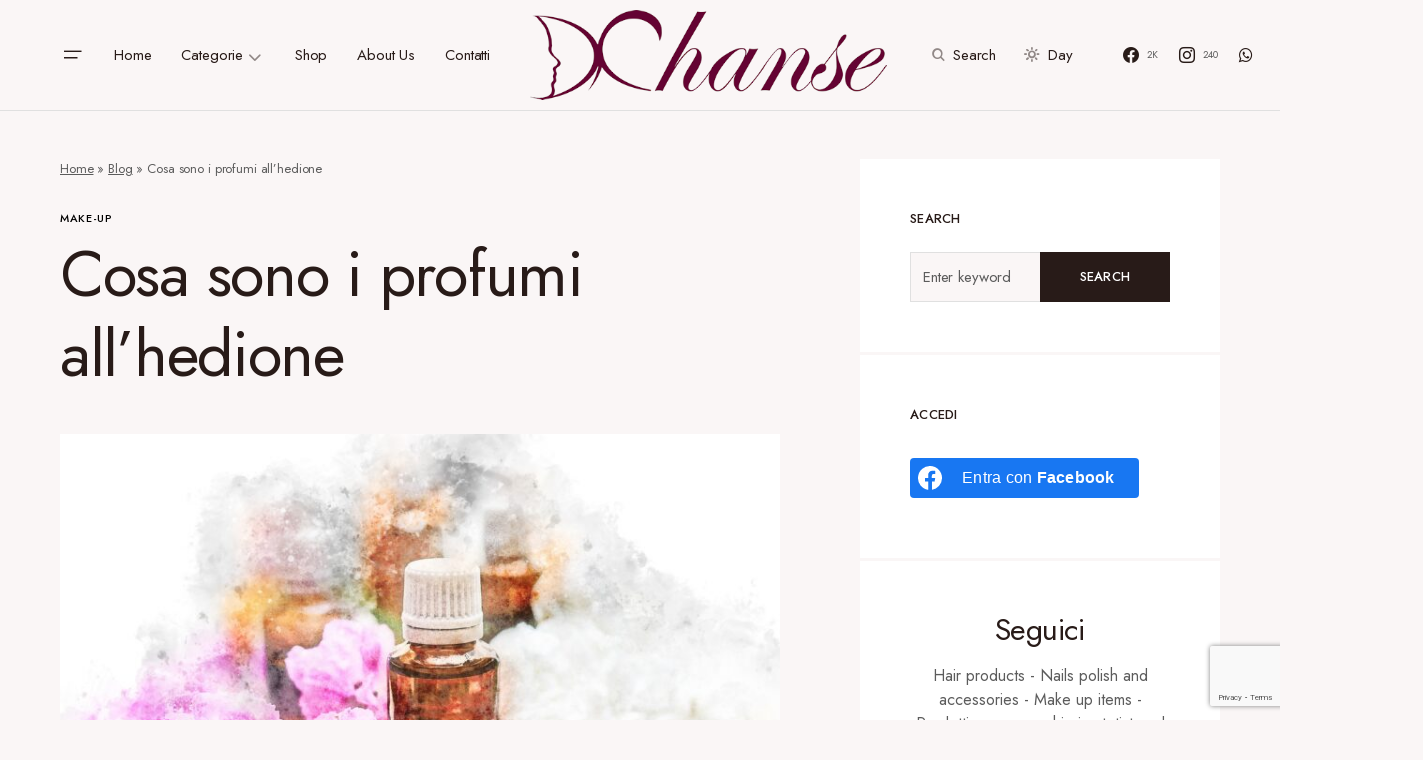

--- FILE ---
content_type: text/html; charset=UTF-8
request_url: https://www.chanse.it/cosa-sono-i-profumi-allhedione/
body_size: 28107
content:
<!doctype html>
<html lang="it-IT">
<head>
	<meta charset="UTF-8" />
	<meta name="viewport" content="width=device-width, initial-scale=1" />
	<link rel="profile" href="https://gmpg.org/xfn/11" />
	<meta name='robots' content='index, follow, max-image-preview:large, max-snippet:-1, max-video-preview:-1' />
	<style>img:is([sizes="auto" i], [sizes^="auto," i]) { contain-intrinsic-size: 3000px 1500px }</style>
	<meta property="og:title" content="Cosa sono i profumi all&#039;hedione"/>
<meta property="og:description" content="Ultimamente si sta diffondendo la moda dei profumi all’hedione. Sarà perché la scienza ha recentemente confermato che attivano alcune aree del cervello depu"/>
<meta property="og:image:alt" content="Profumi all&#039;hedione"/>
<meta property="og:image" content="https://www.chanse.it/wp-content/uploads/2023/05/bottle-gbfcfe8e0b_1920.jpg"/>
<meta property="og:image:width" content="1920"/>
<meta property="og:image:height" content="1280"/>
<meta property="og:image:type" content="image/jpeg"/>
<meta property="og:type" content="article"/>
<meta property="og:article:published_time" content="2023-05-05 19:41:07"/>
<meta property="og:article:modified_time" content="2023-05-08 19:42:25"/>
<meta property="og:article:tag" content="edone"/>
<meta property="og:article:tag" content="profumo"/>
<meta name="twitter:card" content="summary">
<meta name="twitter:title" content="Cosa sono i profumi all&#039;hedione"/>
<meta name="twitter:description" content="Ultimamente si sta diffondendo la moda dei profumi all’hedione. Sarà perché la scienza ha recentemente confermato che attivano alcune aree del cervello depu"/>
<meta name="twitter:image" content="https://www.chanse.it/wp-content/uploads/2023/05/essential-oils-g05b1686a3_1920.jpg"/>
<meta name="twitter:image:alt" content="Profumi all&#039;hedione"/>
<meta name="author" content="Chanse Team V"/>

	<!-- This site is optimized with the Yoast SEO plugin v24.7 - https://yoast.com/wordpress/plugins/seo/ -->
	<title>Cosa sono i profumi all&#039;hedione - Chanse Profumeria</title>
	<meta name="description" content="Secondo la scienza i profumi all’hedione attivano alcune aree del cervello deputate alle emozioni e ai centri del piacere, rendendoci più sensuali e attraenti." />
	<link rel="canonical" href="https://www.chanse.it/cosa-sono-i-profumi-allhedione/" />
	<meta property="og:url" content="https://www.chanse.it/cosa-sono-i-profumi-allhedione/" />
	<meta property="og:site_name" content="Chanse Profumeria" />
	<meta property="article:publisher" content="https://www.facebook.com/profumeriachanse/" />
	<meta property="article:published_time" content="2023-05-05T17:41:07+00:00" />
	<meta property="article:modified_time" content="2023-05-08T17:42:25+00:00" />
	<meta property="og:image" content="https://www.chanse.it/wp-content/uploads/2023/05/essential-oils-g05b1686a3_1920.jpg" />
	<meta property="og:image:width" content="1920" />
	<meta property="og:image:height" content="1280" />
	<meta property="og:image:type" content="image/jpeg" />
	<meta name="author" content="Chanse Team V" />
	<meta name="twitter:label1" content="Scritto da" />
	<meta name="twitter:data1" content="Chanse Team V" />
	<meta name="twitter:label2" content="Tempo di lettura stimato" />
	<meta name="twitter:data2" content="4 minuti" />
	<script type="application/ld+json" class="yoast-schema-graph">{"@context":"https://schema.org","@graph":[{"@type":"Article","@id":"https://www.chanse.it/cosa-sono-i-profumi-allhedione/#article","isPartOf":{"@id":"https://www.chanse.it/cosa-sono-i-profumi-allhedione/"},"author":{"name":"Chanse Team V","@id":"https://www.chanse.it/#/schema/person/724c1db89bcaa36c6530143028199a46"},"headline":"Cosa sono i profumi all&#8217;hedione","datePublished":"2023-05-05T17:41:07+00:00","dateModified":"2023-05-08T17:42:25+00:00","mainEntityOfPage":{"@id":"https://www.chanse.it/cosa-sono-i-profumi-allhedione/"},"wordCount":638,"commentCount":0,"publisher":{"@id":"https://www.chanse.it/#organization"},"image":{"@id":"https://www.chanse.it/cosa-sono-i-profumi-allhedione/#primaryimage"},"thumbnailUrl":"https://www.chanse.it/wp-content/uploads/2023/05/essential-oils-g05b1686a3_1920.jpg","keywords":["edone","profumo"],"articleSection":["Make-up"],"inLanguage":"it-IT","potentialAction":[{"@type":"CommentAction","name":"Comment","target":["https://www.chanse.it/cosa-sono-i-profumi-allhedione/#respond"]}]},{"@type":"WebPage","@id":"https://www.chanse.it/cosa-sono-i-profumi-allhedione/","url":"https://www.chanse.it/cosa-sono-i-profumi-allhedione/","name":"Cosa sono i profumi all'hedione - Chanse Profumeria","isPartOf":{"@id":"https://www.chanse.it/#website"},"primaryImageOfPage":{"@id":"https://www.chanse.it/cosa-sono-i-profumi-allhedione/#primaryimage"},"image":{"@id":"https://www.chanse.it/cosa-sono-i-profumi-allhedione/#primaryimage"},"thumbnailUrl":"https://www.chanse.it/wp-content/uploads/2023/05/essential-oils-g05b1686a3_1920.jpg","datePublished":"2023-05-05T17:41:07+00:00","dateModified":"2023-05-08T17:42:25+00:00","description":"Secondo la scienza i profumi all’hedione attivano alcune aree del cervello deputate alle emozioni e ai centri del piacere, rendendoci più sensuali e attraenti.","breadcrumb":{"@id":"https://www.chanse.it/cosa-sono-i-profumi-allhedione/#breadcrumb"},"inLanguage":"it-IT","potentialAction":[{"@type":"ReadAction","target":["https://www.chanse.it/cosa-sono-i-profumi-allhedione/"]}]},{"@type":"ImageObject","inLanguage":"it-IT","@id":"https://www.chanse.it/cosa-sono-i-profumi-allhedione/#primaryimage","url":"https://www.chanse.it/wp-content/uploads/2023/05/essential-oils-g05b1686a3_1920.jpg","contentUrl":"https://www.chanse.it/wp-content/uploads/2023/05/essential-oils-g05b1686a3_1920.jpg","width":1920,"height":1280,"caption":"Profumi all'hedione"},{"@type":"BreadcrumbList","@id":"https://www.chanse.it/cosa-sono-i-profumi-allhedione/#breadcrumb","itemListElement":[{"@type":"ListItem","position":1,"name":"Home","item":"https://www.chanse.it/"},{"@type":"ListItem","position":2,"name":"Blog","item":"https://www.chanse.it/blog/"},{"@type":"ListItem","position":3,"name":"Cosa sono i profumi all&#8217;hedione"}]},{"@type":"WebSite","@id":"https://www.chanse.it/#website","url":"https://www.chanse.it/","name":"Chanse Profumeria","description":"Hair &amp; Beauty","publisher":{"@id":"https://www.chanse.it/#organization"},"potentialAction":[{"@type":"SearchAction","target":{"@type":"EntryPoint","urlTemplate":"https://www.chanse.it/?s={search_term_string}"},"query-input":{"@type":"PropertyValueSpecification","valueRequired":true,"valueName":"search_term_string"}}],"inLanguage":"it-IT"},{"@type":"Organization","@id":"https://www.chanse.it/#organization","name":"Chanse Profumeria","url":"https://www.chanse.it/","logo":{"@type":"ImageObject","inLanguage":"it-IT","@id":"https://www.chanse.it/#/schema/logo/image/","url":"https://www.chanse.it/wp-content/uploads/2022/06/Chanse-Logo-Mini.png","contentUrl":"https://www.chanse.it/wp-content/uploads/2022/06/Chanse-Logo-Mini.png","width":500,"height":126,"caption":"Chanse Profumeria"},"image":{"@id":"https://www.chanse.it/#/schema/logo/image/"},"sameAs":["https://www.facebook.com/profumeriachanse/","https://www.instagram.com/chansesas/"]},{"@type":"Person","@id":"https://www.chanse.it/#/schema/person/724c1db89bcaa36c6530143028199a46","name":"Chanse Team V","image":{"@type":"ImageObject","inLanguage":"it-IT","@id":"https://www.chanse.it/#/schema/person/image/","url":"https://www.chanse.it/wp-content/uploads/nsl_avatars/49982a09789095f25b52aa0bda5e1ffb-100x100.jpg","contentUrl":"https://www.chanse.it/wp-content/uploads/nsl_avatars/49982a09789095f25b52aa0bda5e1ffb-100x100.jpg","caption":"Chanse Team V"},"url":"https://www.chanse.it/author/veronicaperotto/"}]}</script>
	<!-- / Yoast SEO plugin. -->


<link rel='dns-prefetch' href='//fonts.googleapis.com' />
<link href='https://fonts.gstatic.com' crossorigin rel='preconnect' />
			<link rel="preload" href="https://www.chanse.it/wp-content/plugins/canvas/assets/fonts/canvas-icons.woff" as="font" type="font/woff" crossorigin>
			<script>
window._wpemojiSettings = {"baseUrl":"https:\/\/s.w.org\/images\/core\/emoji\/15.0.3\/72x72\/","ext":".png","svgUrl":"https:\/\/s.w.org\/images\/core\/emoji\/15.0.3\/svg\/","svgExt":".svg","source":{"concatemoji":"https:\/\/www.chanse.it\/wp-includes\/js\/wp-emoji-release.min.js?ver=6.7.4"}};
/*! This file is auto-generated */
!function(i,n){var o,s,e;function c(e){try{var t={supportTests:e,timestamp:(new Date).valueOf()};sessionStorage.setItem(o,JSON.stringify(t))}catch(e){}}function p(e,t,n){e.clearRect(0,0,e.canvas.width,e.canvas.height),e.fillText(t,0,0);var t=new Uint32Array(e.getImageData(0,0,e.canvas.width,e.canvas.height).data),r=(e.clearRect(0,0,e.canvas.width,e.canvas.height),e.fillText(n,0,0),new Uint32Array(e.getImageData(0,0,e.canvas.width,e.canvas.height).data));return t.every(function(e,t){return e===r[t]})}function u(e,t,n){switch(t){case"flag":return n(e,"\ud83c\udff3\ufe0f\u200d\u26a7\ufe0f","\ud83c\udff3\ufe0f\u200b\u26a7\ufe0f")?!1:!n(e,"\ud83c\uddfa\ud83c\uddf3","\ud83c\uddfa\u200b\ud83c\uddf3")&&!n(e,"\ud83c\udff4\udb40\udc67\udb40\udc62\udb40\udc65\udb40\udc6e\udb40\udc67\udb40\udc7f","\ud83c\udff4\u200b\udb40\udc67\u200b\udb40\udc62\u200b\udb40\udc65\u200b\udb40\udc6e\u200b\udb40\udc67\u200b\udb40\udc7f");case"emoji":return!n(e,"\ud83d\udc26\u200d\u2b1b","\ud83d\udc26\u200b\u2b1b")}return!1}function f(e,t,n){var r="undefined"!=typeof WorkerGlobalScope&&self instanceof WorkerGlobalScope?new OffscreenCanvas(300,150):i.createElement("canvas"),a=r.getContext("2d",{willReadFrequently:!0}),o=(a.textBaseline="top",a.font="600 32px Arial",{});return e.forEach(function(e){o[e]=t(a,e,n)}),o}function t(e){var t=i.createElement("script");t.src=e,t.defer=!0,i.head.appendChild(t)}"undefined"!=typeof Promise&&(o="wpEmojiSettingsSupports",s=["flag","emoji"],n.supports={everything:!0,everythingExceptFlag:!0},e=new Promise(function(e){i.addEventListener("DOMContentLoaded",e,{once:!0})}),new Promise(function(t){var n=function(){try{var e=JSON.parse(sessionStorage.getItem(o));if("object"==typeof e&&"number"==typeof e.timestamp&&(new Date).valueOf()<e.timestamp+604800&&"object"==typeof e.supportTests)return e.supportTests}catch(e){}return null}();if(!n){if("undefined"!=typeof Worker&&"undefined"!=typeof OffscreenCanvas&&"undefined"!=typeof URL&&URL.createObjectURL&&"undefined"!=typeof Blob)try{var e="postMessage("+f.toString()+"("+[JSON.stringify(s),u.toString(),p.toString()].join(",")+"));",r=new Blob([e],{type:"text/javascript"}),a=new Worker(URL.createObjectURL(r),{name:"wpTestEmojiSupports"});return void(a.onmessage=function(e){c(n=e.data),a.terminate(),t(n)})}catch(e){}c(n=f(s,u,p))}t(n)}).then(function(e){for(var t in e)n.supports[t]=e[t],n.supports.everything=n.supports.everything&&n.supports[t],"flag"!==t&&(n.supports.everythingExceptFlag=n.supports.everythingExceptFlag&&n.supports[t]);n.supports.everythingExceptFlag=n.supports.everythingExceptFlag&&!n.supports.flag,n.DOMReady=!1,n.readyCallback=function(){n.DOMReady=!0}}).then(function(){return e}).then(function(){var e;n.supports.everything||(n.readyCallback(),(e=n.source||{}).concatemoji?t(e.concatemoji):e.wpemoji&&e.twemoji&&(t(e.twemoji),t(e.wpemoji)))}))}((window,document),window._wpemojiSettings);
</script>
<link rel='stylesheet' id='canvas-css' href='https://www.chanse.it/wp-content/plugins/canvas/assets/css/canvas.css?ver=2.4.7' media='all' />
<link rel='alternate stylesheet' id='powerkit-icons-css' href='https://www.chanse.it/wp-content/plugins/powerkit/assets/fonts/powerkit-icons.woff?ver=2.9.6' as='font' type='font/wof' crossorigin />
<link rel='stylesheet' id='powerkit-css' href='https://www.chanse.it/wp-content/plugins/powerkit/assets/css/powerkit.css?ver=2.9.6' media='all' />
<style id='wp-emoji-styles-inline-css'>

	img.wp-smiley, img.emoji {
		display: inline !important;
		border: none !important;
		box-shadow: none !important;
		height: 1em !important;
		width: 1em !important;
		margin: 0 0.07em !important;
		vertical-align: -0.1em !important;
		background: none !important;
		padding: 0 !important;
	}
</style>
<link rel='stylesheet' id='wp-block-library-css' href='https://www.chanse.it/wp-includes/css/dist/block-library/style.min.css?ver=6.7.4' media='all' />
<link rel='stylesheet' id='canvas-block-alert-style-css' href='https://www.chanse.it/wp-content/plugins/canvas/components/basic-elements/block-alert/block.css?ver=1739356111' media='all' />
<link rel='stylesheet' id='canvas-block-progress-style-css' href='https://www.chanse.it/wp-content/plugins/canvas/components/basic-elements/block-progress/block.css?ver=1739356111' media='all' />
<link rel='stylesheet' id='canvas-block-collapsibles-style-css' href='https://www.chanse.it/wp-content/plugins/canvas/components/basic-elements/block-collapsibles/block.css?ver=1739356111' media='all' />
<link rel='stylesheet' id='canvas-block-tabs-style-css' href='https://www.chanse.it/wp-content/plugins/canvas/components/basic-elements/block-tabs/block.css?ver=1739356111' media='all' />
<link rel='stylesheet' id='canvas-block-section-heading-style-css' href='https://www.chanse.it/wp-content/plugins/canvas/components/basic-elements/block-section-heading/block.css?ver=1739356111' media='all' />
<link rel='stylesheet' id='canvas-block-row-style-css' href='https://www.chanse.it/wp-content/plugins/canvas/components/layout-blocks/block-row/block-row.css?ver=1739356111' media='all' />
<link rel='stylesheet' id='canvas-justified-gallery-block-style-css' href='https://www.chanse.it/wp-content/plugins/canvas/components/justified-gallery/block/block-justified-gallery.css?ver=1739356111' media='all' />
<link rel='stylesheet' id='canvas-slider-gallery-block-style-css' href='https://www.chanse.it/wp-content/plugins/canvas/components/slider-gallery/block/block-slider-gallery.css?ver=1739356111' media='all' />
<link rel='stylesheet' id='canvas-block-posts-sidebar-css' href='https://www.chanse.it/wp-content/plugins/canvas/components/posts/block-posts-sidebar/block-posts-sidebar.css?ver=1739356111' media='all' />
<style id='classic-theme-styles-inline-css'>
/*! This file is auto-generated */
.wp-block-button__link{color:#fff;background-color:#32373c;border-radius:9999px;box-shadow:none;text-decoration:none;padding:calc(.667em + 2px) calc(1.333em + 2px);font-size:1.125em}.wp-block-file__button{background:#32373c;color:#fff;text-decoration:none}
</style>
<style id='global-styles-inline-css'>
:root{--wp--preset--aspect-ratio--square: 1;--wp--preset--aspect-ratio--4-3: 4/3;--wp--preset--aspect-ratio--3-4: 3/4;--wp--preset--aspect-ratio--3-2: 3/2;--wp--preset--aspect-ratio--2-3: 2/3;--wp--preset--aspect-ratio--16-9: 16/9;--wp--preset--aspect-ratio--9-16: 9/16;--wp--preset--color--black: #000000;--wp--preset--color--cyan-bluish-gray: #abb8c3;--wp--preset--color--white: #FFFFFF;--wp--preset--color--pale-pink: #f78da7;--wp--preset--color--vivid-red: #cf2e2e;--wp--preset--color--luminous-vivid-orange: #ff6900;--wp--preset--color--luminous-vivid-amber: #fcb900;--wp--preset--color--light-green-cyan: #7bdcb5;--wp--preset--color--vivid-green-cyan: #00d084;--wp--preset--color--pale-cyan-blue: #8ed1fc;--wp--preset--color--vivid-cyan-blue: #0693e3;--wp--preset--color--vivid-purple: #9b51e0;--wp--preset--color--blue: #59BACC;--wp--preset--color--green: #58AD69;--wp--preset--color--orange: #FFBC49;--wp--preset--color--red: #e32c26;--wp--preset--color--gray-50: #f8f9fa;--wp--preset--color--gray-100: #f8f9fb;--wp--preset--color--gray-200: #E0E0E0;--wp--preset--color--secondary: #5C5C5C;--wp--preset--color--layout: #ffffff;--wp--preset--gradient--vivid-cyan-blue-to-vivid-purple: linear-gradient(135deg,rgba(6,147,227,1) 0%,rgb(155,81,224) 100%);--wp--preset--gradient--light-green-cyan-to-vivid-green-cyan: linear-gradient(135deg,rgb(122,220,180) 0%,rgb(0,208,130) 100%);--wp--preset--gradient--luminous-vivid-amber-to-luminous-vivid-orange: linear-gradient(135deg,rgba(252,185,0,1) 0%,rgba(255,105,0,1) 100%);--wp--preset--gradient--luminous-vivid-orange-to-vivid-red: linear-gradient(135deg,rgba(255,105,0,1) 0%,rgb(207,46,46) 100%);--wp--preset--gradient--very-light-gray-to-cyan-bluish-gray: linear-gradient(135deg,rgb(238,238,238) 0%,rgb(169,184,195) 100%);--wp--preset--gradient--cool-to-warm-spectrum: linear-gradient(135deg,rgb(74,234,220) 0%,rgb(151,120,209) 20%,rgb(207,42,186) 40%,rgb(238,44,130) 60%,rgb(251,105,98) 80%,rgb(254,248,76) 100%);--wp--preset--gradient--blush-light-purple: linear-gradient(135deg,rgb(255,206,236) 0%,rgb(152,150,240) 100%);--wp--preset--gradient--blush-bordeaux: linear-gradient(135deg,rgb(254,205,165) 0%,rgb(254,45,45) 50%,rgb(107,0,62) 100%);--wp--preset--gradient--luminous-dusk: linear-gradient(135deg,rgb(255,203,112) 0%,rgb(199,81,192) 50%,rgb(65,88,208) 100%);--wp--preset--gradient--pale-ocean: linear-gradient(135deg,rgb(255,245,203) 0%,rgb(182,227,212) 50%,rgb(51,167,181) 100%);--wp--preset--gradient--electric-grass: linear-gradient(135deg,rgb(202,248,128) 0%,rgb(113,206,126) 100%);--wp--preset--gradient--midnight: linear-gradient(135deg,rgb(2,3,129) 0%,rgb(40,116,252) 100%);--wp--preset--font-size--small: 13px;--wp--preset--font-size--medium: 20px;--wp--preset--font-size--large: 36px;--wp--preset--font-size--x-large: 42px;--wp--preset--spacing--20: 0.44rem;--wp--preset--spacing--30: 0.67rem;--wp--preset--spacing--40: 1rem;--wp--preset--spacing--50: 1.5rem;--wp--preset--spacing--60: 2.25rem;--wp--preset--spacing--70: 3.38rem;--wp--preset--spacing--80: 5.06rem;--wp--preset--shadow--natural: 6px 6px 9px rgba(0, 0, 0, 0.2);--wp--preset--shadow--deep: 12px 12px 50px rgba(0, 0, 0, 0.4);--wp--preset--shadow--sharp: 6px 6px 0px rgba(0, 0, 0, 0.2);--wp--preset--shadow--outlined: 6px 6px 0px -3px rgba(255, 255, 255, 1), 6px 6px rgba(0, 0, 0, 1);--wp--preset--shadow--crisp: 6px 6px 0px rgba(0, 0, 0, 1);}:where(.is-layout-flex){gap: 0.5em;}:where(.is-layout-grid){gap: 0.5em;}body .is-layout-flex{display: flex;}.is-layout-flex{flex-wrap: wrap;align-items: center;}.is-layout-flex > :is(*, div){margin: 0;}body .is-layout-grid{display: grid;}.is-layout-grid > :is(*, div){margin: 0;}:where(.wp-block-columns.is-layout-flex){gap: 2em;}:where(.wp-block-columns.is-layout-grid){gap: 2em;}:where(.wp-block-post-template.is-layout-flex){gap: 1.25em;}:where(.wp-block-post-template.is-layout-grid){gap: 1.25em;}.has-black-color{color: var(--wp--preset--color--black) !important;}.has-cyan-bluish-gray-color{color: var(--wp--preset--color--cyan-bluish-gray) !important;}.has-white-color{color: var(--wp--preset--color--white) !important;}.has-pale-pink-color{color: var(--wp--preset--color--pale-pink) !important;}.has-vivid-red-color{color: var(--wp--preset--color--vivid-red) !important;}.has-luminous-vivid-orange-color{color: var(--wp--preset--color--luminous-vivid-orange) !important;}.has-luminous-vivid-amber-color{color: var(--wp--preset--color--luminous-vivid-amber) !important;}.has-light-green-cyan-color{color: var(--wp--preset--color--light-green-cyan) !important;}.has-vivid-green-cyan-color{color: var(--wp--preset--color--vivid-green-cyan) !important;}.has-pale-cyan-blue-color{color: var(--wp--preset--color--pale-cyan-blue) !important;}.has-vivid-cyan-blue-color{color: var(--wp--preset--color--vivid-cyan-blue) !important;}.has-vivid-purple-color{color: var(--wp--preset--color--vivid-purple) !important;}.has-black-background-color{background-color: var(--wp--preset--color--black) !important;}.has-cyan-bluish-gray-background-color{background-color: var(--wp--preset--color--cyan-bluish-gray) !important;}.has-white-background-color{background-color: var(--wp--preset--color--white) !important;}.has-pale-pink-background-color{background-color: var(--wp--preset--color--pale-pink) !important;}.has-vivid-red-background-color{background-color: var(--wp--preset--color--vivid-red) !important;}.has-luminous-vivid-orange-background-color{background-color: var(--wp--preset--color--luminous-vivid-orange) !important;}.has-luminous-vivid-amber-background-color{background-color: var(--wp--preset--color--luminous-vivid-amber) !important;}.has-light-green-cyan-background-color{background-color: var(--wp--preset--color--light-green-cyan) !important;}.has-vivid-green-cyan-background-color{background-color: var(--wp--preset--color--vivid-green-cyan) !important;}.has-pale-cyan-blue-background-color{background-color: var(--wp--preset--color--pale-cyan-blue) !important;}.has-vivid-cyan-blue-background-color{background-color: var(--wp--preset--color--vivid-cyan-blue) !important;}.has-vivid-purple-background-color{background-color: var(--wp--preset--color--vivid-purple) !important;}.has-black-border-color{border-color: var(--wp--preset--color--black) !important;}.has-cyan-bluish-gray-border-color{border-color: var(--wp--preset--color--cyan-bluish-gray) !important;}.has-white-border-color{border-color: var(--wp--preset--color--white) !important;}.has-pale-pink-border-color{border-color: var(--wp--preset--color--pale-pink) !important;}.has-vivid-red-border-color{border-color: var(--wp--preset--color--vivid-red) !important;}.has-luminous-vivid-orange-border-color{border-color: var(--wp--preset--color--luminous-vivid-orange) !important;}.has-luminous-vivid-amber-border-color{border-color: var(--wp--preset--color--luminous-vivid-amber) !important;}.has-light-green-cyan-border-color{border-color: var(--wp--preset--color--light-green-cyan) !important;}.has-vivid-green-cyan-border-color{border-color: var(--wp--preset--color--vivid-green-cyan) !important;}.has-pale-cyan-blue-border-color{border-color: var(--wp--preset--color--pale-cyan-blue) !important;}.has-vivid-cyan-blue-border-color{border-color: var(--wp--preset--color--vivid-cyan-blue) !important;}.has-vivid-purple-border-color{border-color: var(--wp--preset--color--vivid-purple) !important;}.has-vivid-cyan-blue-to-vivid-purple-gradient-background{background: var(--wp--preset--gradient--vivid-cyan-blue-to-vivid-purple) !important;}.has-light-green-cyan-to-vivid-green-cyan-gradient-background{background: var(--wp--preset--gradient--light-green-cyan-to-vivid-green-cyan) !important;}.has-luminous-vivid-amber-to-luminous-vivid-orange-gradient-background{background: var(--wp--preset--gradient--luminous-vivid-amber-to-luminous-vivid-orange) !important;}.has-luminous-vivid-orange-to-vivid-red-gradient-background{background: var(--wp--preset--gradient--luminous-vivid-orange-to-vivid-red) !important;}.has-very-light-gray-to-cyan-bluish-gray-gradient-background{background: var(--wp--preset--gradient--very-light-gray-to-cyan-bluish-gray) !important;}.has-cool-to-warm-spectrum-gradient-background{background: var(--wp--preset--gradient--cool-to-warm-spectrum) !important;}.has-blush-light-purple-gradient-background{background: var(--wp--preset--gradient--blush-light-purple) !important;}.has-blush-bordeaux-gradient-background{background: var(--wp--preset--gradient--blush-bordeaux) !important;}.has-luminous-dusk-gradient-background{background: var(--wp--preset--gradient--luminous-dusk) !important;}.has-pale-ocean-gradient-background{background: var(--wp--preset--gradient--pale-ocean) !important;}.has-electric-grass-gradient-background{background: var(--wp--preset--gradient--electric-grass) !important;}.has-midnight-gradient-background{background: var(--wp--preset--gradient--midnight) !important;}.has-small-font-size{font-size: var(--wp--preset--font-size--small) !important;}.has-medium-font-size{font-size: var(--wp--preset--font-size--medium) !important;}.has-large-font-size{font-size: var(--wp--preset--font-size--large) !important;}.has-x-large-font-size{font-size: var(--wp--preset--font-size--x-large) !important;}
:where(.wp-block-post-template.is-layout-flex){gap: 1.25em;}:where(.wp-block-post-template.is-layout-grid){gap: 1.25em;}
:where(.wp-block-columns.is-layout-flex){gap: 2em;}:where(.wp-block-columns.is-layout-grid){gap: 2em;}
:root :where(.wp-block-pullquote){font-size: 1.5em;line-height: 1.6;}
</style>
<link rel='stylesheet' id='absolute-reviews-css' href='https://www.chanse.it/wp-content/plugins/absolute-reviews/public/css/absolute-reviews-public.css?ver=1.1.5' media='all' />
<link rel='stylesheet' id='advanced-popups-css' href='https://www.chanse.it/wp-content/plugins/advanced-popups/public/css/advanced-popups-public.css?ver=1.2.1' media='all' />
<link rel='stylesheet' id='canvas-block-heading-style-css' href='https://www.chanse.it/wp-content/plugins/canvas/components/content-formatting/block-heading/block.css?ver=1739356111' media='all' />
<link rel='stylesheet' id='canvas-block-list-style-css' href='https://www.chanse.it/wp-content/plugins/canvas/components/content-formatting/block-list/block.css?ver=1739356111' media='all' />
<link rel='stylesheet' id='canvas-block-paragraph-style-css' href='https://www.chanse.it/wp-content/plugins/canvas/components/content-formatting/block-paragraph/block.css?ver=1739356111' media='all' />
<link rel='stylesheet' id='canvas-block-separator-style-css' href='https://www.chanse.it/wp-content/plugins/canvas/components/content-formatting/block-separator/block.css?ver=1739356111' media='all' />
<link rel='stylesheet' id='canvas-block-group-style-css' href='https://www.chanse.it/wp-content/plugins/canvas/components/basic-elements/block-group/block.css?ver=1739356111' media='all' />
<link rel='stylesheet' id='canvas-block-cover-style-css' href='https://www.chanse.it/wp-content/plugins/canvas/components/basic-elements/block-cover/block.css?ver=1739356111' media='all' />
<link rel='stylesheet' id='powerkit-author-box-css' href='https://www.chanse.it/wp-content/plugins/powerkit/modules/author-box/public/css/public-powerkit-author-box.css?ver=2.9.6' media='all' />
<link rel='stylesheet' id='powerkit-basic-elements-css' href='https://www.chanse.it/wp-content/plugins/powerkit/modules/basic-elements/public/css/public-powerkit-basic-elements.css?ver=2.9.6' media='screen' />
<link rel='stylesheet' id='powerkit-coming-soon-css' href='https://www.chanse.it/wp-content/plugins/powerkit/modules/coming-soon/public/css/public-powerkit-coming-soon.css?ver=2.9.6' media='all' />
<link rel='stylesheet' id='powerkit-content-formatting-css' href='https://www.chanse.it/wp-content/plugins/powerkit/modules/content-formatting/public/css/public-powerkit-content-formatting.css?ver=2.9.6' media='all' />
<link rel='stylesheet' id='powerkit-сontributors-css' href='https://www.chanse.it/wp-content/plugins/powerkit/modules/contributors/public/css/public-powerkit-contributors.css?ver=2.9.6' media='all' />
<link rel='stylesheet' id='powerkit-facebook-css' href='https://www.chanse.it/wp-content/plugins/powerkit/modules/facebook/public/css/public-powerkit-facebook.css?ver=2.9.6' media='all' />
<link rel='stylesheet' id='powerkit-featured-categories-css' href='https://www.chanse.it/wp-content/plugins/powerkit/modules/featured-categories/public/css/public-powerkit-featured-categories.css?ver=2.9.6' media='all' />
<link rel='stylesheet' id='powerkit-inline-posts-css' href='https://www.chanse.it/wp-content/plugins/powerkit/modules/inline-posts/public/css/public-powerkit-inline-posts.css?ver=2.9.6' media='all' />
<link rel='stylesheet' id='powerkit-instagram-css' href='https://www.chanse.it/wp-content/plugins/powerkit/modules/instagram/public/css/public-powerkit-instagram.css?ver=2.9.6' media='all' />
<link rel='stylesheet' id='powerkit-justified-gallery-css' href='https://www.chanse.it/wp-content/plugins/powerkit/modules/justified-gallery/public/css/public-powerkit-justified-gallery.css?ver=2.9.6' media='all' />
<link rel='stylesheet' id='powerkit-lazyload-css' href='https://www.chanse.it/wp-content/plugins/powerkit/modules/lazyload/public/css/public-powerkit-lazyload.css?ver=2.9.6' media='all' />
<link rel='stylesheet' id='glightbox-css' href='https://www.chanse.it/wp-content/plugins/powerkit/modules/lightbox/public/css/glightbox.min.css?ver=2.9.6' media='all' />
<link rel='stylesheet' id='powerkit-lightbox-css' href='https://www.chanse.it/wp-content/plugins/powerkit/modules/lightbox/public/css/public-powerkit-lightbox.css?ver=2.9.6' media='all' />
<link rel='stylesheet' id='powerkit-opt-in-forms-css' href='https://www.chanse.it/wp-content/plugins/powerkit/modules/opt-in-forms/public/css/public-powerkit-opt-in-forms.css?ver=2.9.6' media='all' />
<link rel='stylesheet' id='powerkit-pinterest-css' href='https://www.chanse.it/wp-content/plugins/powerkit/modules/pinterest/public/css/public-powerkit-pinterest.css?ver=2.9.6' media='all' />
<link rel='stylesheet' id='powerkit-widget-posts-css' href='https://www.chanse.it/wp-content/plugins/powerkit/modules/posts/public/css/public-powerkit-widget-posts.css?ver=2.9.6' media='all' />
<link rel='stylesheet' id='powerkit-scroll-to-top-css' href='https://www.chanse.it/wp-content/plugins/powerkit/modules/scroll-to-top/public/css/public-powerkit-scroll-to-top.css?ver=2.9.6' media='all' />
<link rel='stylesheet' id='powerkit-share-buttons-css' href='https://www.chanse.it/wp-content/plugins/powerkit/modules/share-buttons/public/css/public-powerkit-share-buttons.css?ver=2.9.6' media='all' />
<link rel='stylesheet' id='powerkit-slider-gallery-css' href='https://www.chanse.it/wp-content/plugins/powerkit/modules/slider-gallery/public/css/public-powerkit-slider-gallery.css?ver=2.9.6' media='all' />
<link rel='stylesheet' id='powerkit-social-links-css' href='https://www.chanse.it/wp-content/plugins/powerkit/modules/social-links/public/css/public-powerkit-social-links.css?ver=2.9.6' media='all' />
<link rel='stylesheet' id='powerkit-table-of-contents-css' href='https://www.chanse.it/wp-content/plugins/powerkit/modules/table-of-contents/public/css/public-powerkit-table-of-contents.css?ver=2.9.6' media='all' />
<link rel='stylesheet' id='powerkit-twitter-css' href='https://www.chanse.it/wp-content/plugins/powerkit/modules/twitter/public/css/public-powerkit-twitter.css?ver=2.9.6' media='all' />
<link rel='stylesheet' id='powerkit-widget-about-css' href='https://www.chanse.it/wp-content/plugins/powerkit/modules/widget-about/public/css/public-powerkit-widget-about.css?ver=2.9.6' media='all' />
<link rel='stylesheet' id='magnific-popup-css' href='https://www.chanse.it/wp-content/themes/chloe/assets/css/magnific-popup.css?ver=1.0.5' media='all' />
<link rel='stylesheet' id='sight-css' href='https://www.chanse.it/wp-content/plugins/sight/render/css/sight.css?ver=1739356121' media='all' />
<link rel='stylesheet' id='sight-common-css' href='https://www.chanse.it/wp-content/plugins/sight/render/css/sight-common.css?ver=1739356121' media='all' />
<link rel='stylesheet' id='sight-lightbox-css' href='https://www.chanse.it/wp-content/plugins/sight/render/css/sight-lightbox.css?ver=1739356121' media='all' />
<link rel='stylesheet' id='csco-styles-css' href='https://www.chanse.it/wp-content/themes/chloe/style.css?ver=1.0.5' media='all' />
<style id='csco-styles-inline-css'>
:root { --social-links-label: "CONNECT"; }
.searchwp-live-search-no-min-chars:after { content: "Continue typing" }
</style>
<style id='akismet-widget-style-inline-css'>

			.a-stats {
				--akismet-color-mid-green: #357b49;
				--akismet-color-white: #fff;
				--akismet-color-light-grey: #f6f7f7;

				max-width: 350px;
				width: auto;
			}

			.a-stats * {
				all: unset;
				box-sizing: border-box;
			}

			.a-stats strong {
				font-weight: 600;
			}

			.a-stats a.a-stats__link,
			.a-stats a.a-stats__link:visited,
			.a-stats a.a-stats__link:active {
				background: var(--akismet-color-mid-green);
				border: none;
				box-shadow: none;
				border-radius: 8px;
				color: var(--akismet-color-white);
				cursor: pointer;
				display: block;
				font-family: -apple-system, BlinkMacSystemFont, 'Segoe UI', 'Roboto', 'Oxygen-Sans', 'Ubuntu', 'Cantarell', 'Helvetica Neue', sans-serif;
				font-weight: 500;
				padding: 12px;
				text-align: center;
				text-decoration: none;
				transition: all 0.2s ease;
			}

			/* Extra specificity to deal with TwentyTwentyOne focus style */
			.widget .a-stats a.a-stats__link:focus {
				background: var(--akismet-color-mid-green);
				color: var(--akismet-color-white);
				text-decoration: none;
			}

			.a-stats a.a-stats__link:hover {
				filter: brightness(110%);
				box-shadow: 0 4px 12px rgba(0, 0, 0, 0.06), 0 0 2px rgba(0, 0, 0, 0.16);
			}

			.a-stats .count {
				color: var(--akismet-color-white);
				display: block;
				font-size: 1.5em;
				line-height: 1.4;
				padding: 0 13px;
				white-space: nowrap;
			}
		
</style>
<link rel='stylesheet' id='1743cd27ad017db9141c5f5a7431b66d-css' href='https://fonts.googleapis.com/css?family=Jost%3A400%2C500&#038;subset=latin%2Clatin-ext%2Ccyrillic%2Ccyrillic-ext%2Cvietnamese&#038;display=swap&#038;ver=1.0.5' media='all' />
<style id='csco-customizer-output-styles-inline-css'>
:root, [data-site-scheme="default"]{--cs-color-site-background:#faf6f6;--cs-color-layout-background:#ffffff;--cs-color-search-background:#ffffff;--cs-color-header-background:#faf6f6;--cs-color-header-bottombar-background:#FFFFFF;--cs-color-submenu-background:#FFFFFF;--cs-color-footer-topbar-background:#faf6f6;--cs-color-footer-background:#FFFFFF;}:root, [data-scheme="default"]{--cs-color-overlay-background:rgba(40,27,24,0.4);--cs-color-primary:#281b18;--cs-color-primary-contrast:#FFFFFF;--cs-color-secondary:#5C5C5C;--cs-palette-color-secondary:#5C5C5C;--cs-color-secondary-contrast:#ffffff;--cs-color-category:#000000;--cs-color-category-hover:#818181;--cs-color-button:#281b18;--cs-color-button-contrast:#FFFFFF;--cs-color-button-hover:#381918;--cs-color-button-hover-contrast:#FFFFFF;--cs-color-styled-category:#f8e8dc;--cs-color-styled-category-contrast:#52443f;--cs-color-styled-category-hover:#000000;--cs-color-styled-category-hover-contrast:#ffffff;--cs-color-decoration:#e9eeed;--cs-color-decoration-contrast:#000000;}[data-site-scheme="dark"]{--cs-color-site-background:#000000;--cs-color-layout-background:#232323;--cs-color-search-background:#232323;--cs-color-header-background:#000000;--cs-color-header-bottombar-background:#000000;--cs-color-submenu-background:#232323;--cs-color-footer-topbar-background:#232323;--cs-color-footer-background:#000000;}[data-scheme="dark"]{--cs-color-overlay-background:rgba(49,50,54,0.4);--cs-color-primary:#ffffff;--cs-color-primary-contrast:#000000;--cs-color-secondary:#858585;--cs-palette-color-secondary:#858585;--cs-color-secondary-contrast:#ffffff;--cs-color-category:#ffffff;--cs-color-category-hover:#818181;--cs-color-button:#151515;--cs-color-button-contrast:#FFFFFF;--cs-color-button-hover:#313131;--cs-color-button-hover-contrast:#FFFFFF;--cs-color-styled-category:#000000;--cs-color-styled-category-contrast:#FFFFFF;--cs-color-styled-category-hover:#232323;--cs-color-styled-category-hover-contrast:#ffffff;--cs-color-decoration:#313131;--cs-color-decoration-contrast:#ffffff;}:root{--cs-layout-elements-border-radius:0px;--cs-thumbnail-border-radius:0px;--cs-button-border-radius:0px;--cs-header-initial-height:110px;--cs-header-height:60px;--cs-header-border-width:1px;--cs-header-init-border-width:1px;--cs-header-bottombar-height:60px;--cs-header-bottombar-border-width:0px;}.cs-posts-area__home.cs-posts-area__grid{--cs-posts-area-grid-columns:3;--cs-posts-area-grid-column-gap:24px;}.cs-posts-area__home{--cs-posts-area-grid-row-gap:80px;}.cs-posts-area__archive.cs-posts-area__grid{--cs-posts-area-grid-columns:3;--cs-posts-area-grid-column-gap:24px;}.cs-posts-area__archive{--cs-posts-area-grid-row-gap:80px;}@media (max-width: 1199.98px){.cs-posts-area__home.cs-posts-area__grid{--cs-posts-area-grid-columns:2;--cs-posts-area-grid-column-gap:24px;}.cs-posts-area__home{--cs-posts-area-grid-row-gap:60px;}.cs-posts-area__archive.cs-posts-area__grid{--cs-posts-area-grid-columns:2;--cs-posts-area-grid-column-gap:24px;}.cs-posts-area__archive{--cs-posts-area-grid-row-gap:60px;}}@media (max-width: 991.98px){.cs-posts-area__home.cs-posts-area__grid{--cs-posts-area-grid-columns:2;--cs-posts-area-grid-column-gap:24px;}.cs-posts-area__home{--cs-posts-area-grid-row-gap:40px;}.cs-posts-area__archive.cs-posts-area__grid{--cs-posts-area-grid-columns:2;--cs-posts-area-grid-column-gap:24px;}.cs-posts-area__archive{--cs-posts-area-grid-row-gap:40px;}}@media (max-width: 575.98px){.cs-posts-area__home.cs-posts-area__grid{--cs-posts-area-grid-columns:1;--cs-posts-area-grid-column-gap:24px;}.cs-posts-area__home{--cs-posts-area-grid-row-gap:40px;}.cs-posts-area__archive.cs-posts-area__grid{--cs-posts-area-grid-columns:1;--cs-posts-area-grid-column-gap:24px;}.cs-posts-area__archive{--cs-posts-area-grid-row-gap:40px;}}
</style>
<script type="text/javascript">
            window._nslDOMReady = function (callback) {
                if ( document.readyState === "complete" || document.readyState === "interactive" ) {
                    callback();
                } else {
                    document.addEventListener( "DOMContentLoaded", callback );
                }
            };
            </script><script src="https://www.chanse.it/wp-includes/js/jquery/jquery.min.js?ver=3.7.1" id="jquery-core-js"></script>
<script src="https://www.chanse.it/wp-includes/js/jquery/jquery-migrate.min.js?ver=3.4.1" id="jquery-migrate-js"></script>
<script src="https://www.chanse.it/wp-content/plugins/advanced-popups/public/js/advanced-popups-public.js?ver=1.2.1" id="advanced-popups-js"></script>
<link rel="https://api.w.org/" href="https://www.chanse.it/wp-json/" /><link rel="alternate" title="JSON" type="application/json" href="https://www.chanse.it/wp-json/wp/v2/posts/5198" />
<link rel='shortlink' href='https://www.chanse.it/?p=5198' />
<link rel="alternate" title="oEmbed (JSON)" type="application/json+oembed" href="https://www.chanse.it/wp-json/oembed/1.0/embed?url=https%3A%2F%2Fwww.chanse.it%2Fcosa-sono-i-profumi-allhedione%2F" />
<link rel="alternate" title="oEmbed (XML)" type="text/xml+oembed" href="https://www.chanse.it/wp-json/oembed/1.0/embed?url=https%3A%2F%2Fwww.chanse.it%2Fcosa-sono-i-profumi-allhedione%2F&#038;format=xml" />
		<link rel="preload" href="https://www.chanse.it/wp-content/plugins/absolute-reviews/fonts/absolute-reviews-icons.woff" as="font" type="font/woff" crossorigin>
				<link rel="preload" href="https://www.chanse.it/wp-content/plugins/advanced-popups/fonts/advanced-popups-icons.woff" as="font" type="font/woff" crossorigin>
		<!-- Global site tag (gtag.js) - Google Analytics -->
<script async src="https://www.googletagmanager.com/gtag/js?id=UA-28487222-53"></script>
<script>
  window.dataLayer = window.dataLayer || [];
  function gtag(){dataLayer.push(arguments);}
  gtag('js', new Date());

  gtag('config', 'UA-28487222-53');
</script>
<style id='csco-theme-typography'>
	:root {
		/* Base Font */
		--cs-font-base-family: Jost;
		--cs-font-base-size: 1rem;
		--cs-font-base-weight: 400;
		--cs-font-base-style: normal;
		--cs-font-base-letter-spacing: normal;
		--cs-font-base-line-height: 1.5;

		/* Primary Font */
		--cs-font-primary-family: Jost;
		--cs-font-primary-size: 0.8125rem;
		--cs-font-primary-weight: 500;
		--cs-font-primary-style: normal;
		--cs-font-primary-letter-spacing: 0.02em;
		--cs-font-primary-text-transform: uppercase;

		/* Secondary Font */
		--cs-font-secondary-family: Jost;
		--cs-font-secondary-size: 0.9375rem;
		--cs-font-secondary-weight: 400;
		--cs-font-secondary-style: normal;
		--cs-font-secondary-letter-spacing: -0.01em;
		--cs-font-secondary-text-transform: none;

		/* Category Font */
		--cs-font-category-family: Jost;
		--cs-font-category-size: 0.6875rem;
		--cs-font-category-weight: 500;
		--cs-font-category-style: normal;
		--cs-font-category-letter-spacing: 0.06em;
		--cs-font-category-text-transform: uppercase;

		/* Post Meta Font */
		--cs-font-post-meta-family: Jost;
		--cs-font-post-meta-size: 0.9375rem;
		--cs-font-post-meta-weight: 400;
		--cs-font-post-meta-style: normal;
		--cs-font-post-meta-letter-spacing: -0.01em;
		--cs-font-post-meta-text-transform: none;

		/* Input Font */
		--cs-font-input-family: Jost;
		--cs-font-input-size: 0.9375rem;
		--cs-font-input-weight: 400;
		--cs-font-input-style: normal;
		--cs-font-input-letter-spacing: -0.01em;
		--cs-font-input-text-transform: none;

		/* Post Subbtitle */
		--cs-font-post-subtitle-family: inherit;
		--cs-font-post-subtitle-size: 1.5rem;
		--cs-font-post-subtitle-letter-spacing: -0.02em;

		/* Post Content */
		--cs-font-post-content-family: Jost;
		--cs-font-post-content-size: 1.125rem;
		--cs-font-post-content-letter-spacing: -0.02em;
		--cs-font-post-content-line-height: 1.75;

		/* Entry Excerpt */
		--cs-font-entry-excerpt-family: Jost;
		--cs-font-entry-excerpt-size: 1.125rem;
		--cs-font-entry-excerpt-letter-spacing: normal;
		--cs-font-entry-excerpt-line-height: 1.5;

		/* Logos --------------- */

		/* Main Logo */
		--cs-font-main-logo-family: Jost;
		--cs-font-main-logo-size: 2rem;
		--cs-font-main-logo-weight: 400;
		--cs-font-main-logo-style: normal;
		--cs-font-main-logo-letter-spacing: -0.02em;
		--cs-font-main-logo-text-transform: none;

		/* Footer Logo */
		--cs-font-footer-logo-family: Jost;
		--cs-font-footer-logo-size: 2rem;
		--cs-font-footer-logo-weight: 400;
		--cs-font-footer-logo-style: normal;
		--cs-font-footer-logo-letter-spacing: -0.02em;
		--cs-font-footer-logo-text-transform: none;

		/* Headings --------------- */

		/* Headings */
		--cs-font-headings-family: Jost;
		--cs-font-headings-weight: 400;
		--cs-font-headings-style: normal;
		--cs-font-headings-line-height: 1.25;
		--cs-font-headings-letter-spacing: -0.02em;
		--cs-font-headings-text-transform: none;

		/* Menu Font --------------- */

		/* Menu */
		/* Used for main top level menu elements. */
		--cs-font-menu-family: Jost;
		--cs-font-menu-size: 0.9375rem;
		--cs-font-menu-weight: 400;
		--cs-font-menu-style: normal;
		--cs-font-menu-letter-spacing: -0.01em;
		--cs-font-menu-text-transform: none;

		/* Submenu Font */
		/* Used for submenu elements. */
		--cs-font-submenu-family: Jost;
		--cs-font-submenu-size: 0.9375rem;
		--cs-font-submenu-weight: 400;
		--cs-font-submenu-style: normal;
		--cs-font-submenu-letter-spacing: -0.01em;
		--cs-font-submenu-text-transform: none;
	}
</style>
<link rel="icon" href="https://www.chanse.it/wp-content/uploads/2022/07/cropped-favicon-32x32.png" sizes="32x32" />
<link rel="icon" href="https://www.chanse.it/wp-content/uploads/2022/07/cropped-favicon-192x192.png" sizes="192x192" />
<link rel="apple-touch-icon" href="https://www.chanse.it/wp-content/uploads/2022/07/cropped-favicon-180x180.png" />
<meta name="msapplication-TileImage" content="https://www.chanse.it/wp-content/uploads/2022/07/cropped-favicon-270x270.png" />
<style type="text/css">div.nsl-container[data-align="left"] {
    text-align: left;
}

div.nsl-container[data-align="center"] {
    text-align: center;
}

div.nsl-container[data-align="right"] {
    text-align: right;
}


div.nsl-container div.nsl-container-buttons a[data-plugin="nsl"] {
    text-decoration: none;
    box-shadow: none;
    border: 0;
}

div.nsl-container .nsl-container-buttons {
    display: flex;
    padding: 5px 0;
}

div.nsl-container.nsl-container-block .nsl-container-buttons {
    display: inline-grid;
    grid-template-columns: minmax(145px, auto);
}

div.nsl-container-block-fullwidth .nsl-container-buttons {
    flex-flow: column;
    align-items: center;
}

div.nsl-container-block-fullwidth .nsl-container-buttons a,
div.nsl-container-block .nsl-container-buttons a {
    flex: 1 1 auto;
    display: block;
    margin: 5px 0;
    width: 100%;
}

div.nsl-container-inline {
    margin: -5px;
    text-align: left;
}

div.nsl-container-inline .nsl-container-buttons {
    justify-content: center;
    flex-wrap: wrap;
}

div.nsl-container-inline .nsl-container-buttons a {
    margin: 5px;
    display: inline-block;
}

div.nsl-container-grid .nsl-container-buttons {
    flex-flow: row;
    align-items: center;
    flex-wrap: wrap;
}

div.nsl-container-grid .nsl-container-buttons a {
    flex: 1 1 auto;
    display: block;
    margin: 5px;
    max-width: 280px;
    width: 100%;
}

@media only screen and (min-width: 650px) {
    div.nsl-container-grid .nsl-container-buttons a {
        width: auto;
    }
}

div.nsl-container .nsl-button {
    cursor: pointer;
    vertical-align: top;
    border-radius: 4px;
}

div.nsl-container .nsl-button-default {
    color: #fff;
    display: flex;
}

div.nsl-container .nsl-button-icon {
    display: inline-block;
}

div.nsl-container .nsl-button-svg-container {
    flex: 0 0 auto;
    padding: 8px;
    display: flex;
    align-items: center;
}

div.nsl-container svg {
    height: 24px;
    width: 24px;
    vertical-align: top;
}

div.nsl-container .nsl-button-default div.nsl-button-label-container {
    margin: 0 24px 0 12px;
    padding: 10px 0;
    font-family: Helvetica, Arial, sans-serif;
    font-size: 16px;
    line-height: 20px;
    letter-spacing: .25px;
    overflow: hidden;
    text-align: center;
    text-overflow: clip;
    white-space: nowrap;
    flex: 1 1 auto;
    -webkit-font-smoothing: antialiased;
    -moz-osx-font-smoothing: grayscale;
    text-transform: none;
    display: inline-block;
}

div.nsl-container .nsl-button-google[data-skin="dark"] .nsl-button-svg-container {
    margin: 1px;
    padding: 7px;
    border-radius: 3px;
    background: #fff;
}

div.nsl-container .nsl-button-google[data-skin="light"] {
    border-radius: 1px;
    box-shadow: 0 1px 5px 0 rgba(0, 0, 0, .25);
    color: RGBA(0, 0, 0, 0.54);
}

div.nsl-container .nsl-button-apple .nsl-button-svg-container {
    padding: 0 6px;
}

div.nsl-container .nsl-button-apple .nsl-button-svg-container svg {
    height: 40px;
    width: auto;
}

div.nsl-container .nsl-button-apple[data-skin="light"] {
    color: #000;
    box-shadow: 0 0 0 1px #000;
}

div.nsl-container .nsl-button-facebook[data-skin="white"] {
    color: #000;
    box-shadow: inset 0 0 0 1px #000;
}

div.nsl-container .nsl-button-facebook[data-skin="light"] {
    color: #1877F2;
    box-shadow: inset 0 0 0 1px #1877F2;
}

div.nsl-container .nsl-button-spotify[data-skin="white"] {
    color: #191414;
    box-shadow: inset 0 0 0 1px #191414;
}

div.nsl-container .nsl-button-apple div.nsl-button-label-container {
    font-size: 17px;
    font-family: -apple-system, BlinkMacSystemFont, "Segoe UI", Roboto, Helvetica, Arial, sans-serif, "Apple Color Emoji", "Segoe UI Emoji", "Segoe UI Symbol";
}

div.nsl-container .nsl-button-slack div.nsl-button-label-container {
    font-size: 17px;
    font-family: -apple-system, BlinkMacSystemFont, "Segoe UI", Roboto, Helvetica, Arial, sans-serif, "Apple Color Emoji", "Segoe UI Emoji", "Segoe UI Symbol";
}

div.nsl-container .nsl-button-slack[data-skin="light"] {
    color: #000000;
    box-shadow: inset 0 0 0 1px #DDDDDD;
}

div.nsl-container .nsl-button-tiktok[data-skin="light"] {
    color: #161823;
    box-shadow: 0 0 0 1px rgba(22, 24, 35, 0.12);
}


div.nsl-container .nsl-button-kakao {
    color: rgba(0, 0, 0, 0.85);
}

.nsl-clear {
    clear: both;
}

.nsl-container {
    clear: both;
}

.nsl-disabled-provider .nsl-button {
    filter: grayscale(1);
    opacity: 0.8;
}

/*Button align start*/

div.nsl-container-inline[data-align="left"] .nsl-container-buttons {
    justify-content: flex-start;
}

div.nsl-container-inline[data-align="center"] .nsl-container-buttons {
    justify-content: center;
}

div.nsl-container-inline[data-align="right"] .nsl-container-buttons {
    justify-content: flex-end;
}


div.nsl-container-grid[data-align="left"] .nsl-container-buttons {
    justify-content: flex-start;
}

div.nsl-container-grid[data-align="center"] .nsl-container-buttons {
    justify-content: center;
}

div.nsl-container-grid[data-align="right"] .nsl-container-buttons {
    justify-content: flex-end;
}

div.nsl-container-grid[data-align="space-around"] .nsl-container-buttons {
    justify-content: space-around;
}

div.nsl-container-grid[data-align="space-between"] .nsl-container-buttons {
    justify-content: space-between;
}

/* Button align end*/

/* Redirect */

#nsl-redirect-overlay {
    display: flex;
    flex-direction: column;
    justify-content: center;
    align-items: center;
    position: fixed;
    z-index: 1000000;
    left: 0;
    top: 0;
    width: 100%;
    height: 100%;
    backdrop-filter: blur(1px);
    background-color: RGBA(0, 0, 0, .32);;
}

#nsl-redirect-overlay-container {
    display: flex;
    flex-direction: column;
    justify-content: center;
    align-items: center;
    background-color: white;
    padding: 30px;
    border-radius: 10px;
}

#nsl-redirect-overlay-spinner {
    content: '';
    display: block;
    margin: 20px;
    border: 9px solid RGBA(0, 0, 0, .6);
    border-top: 9px solid #fff;
    border-radius: 50%;
    box-shadow: inset 0 0 0 1px RGBA(0, 0, 0, .6), 0 0 0 1px RGBA(0, 0, 0, .6);
    width: 40px;
    height: 40px;
    animation: nsl-loader-spin 2s linear infinite;
}

@keyframes nsl-loader-spin {
    0% {
        transform: rotate(0deg)
    }
    to {
        transform: rotate(360deg)
    }
}

#nsl-redirect-overlay-title {
    font-family: -apple-system, BlinkMacSystemFont, "Segoe UI", Roboto, Oxygen-Sans, Ubuntu, Cantarell, "Helvetica Neue", sans-serif;
    font-size: 18px;
    font-weight: bold;
    color: #3C434A;
}

#nsl-redirect-overlay-text {
    font-family: -apple-system, BlinkMacSystemFont, "Segoe UI", Roboto, Oxygen-Sans, Ubuntu, Cantarell, "Helvetica Neue", sans-serif;
    text-align: center;
    font-size: 14px;
    color: #3C434A;
}

/* Redirect END*/</style><style type="text/css">/* Notice fallback */
#nsl-notices-fallback {
    position: fixed;
    right: 10px;
    top: 10px;
    z-index: 10000;
}

.admin-bar #nsl-notices-fallback {
    top: 42px;
}

#nsl-notices-fallback > div {
    position: relative;
    background: #fff;
    border-left: 4px solid #fff;
    box-shadow: 0 1px 1px 0 rgba(0, 0, 0, .1);
    margin: 5px 15px 2px;
    padding: 1px 20px;
}

#nsl-notices-fallback > div.error {
    display: block;
    border-left-color: #dc3232;
}

#nsl-notices-fallback > div.updated {
    display: block;
    border-left-color: #46b450;
}

#nsl-notices-fallback p {
    margin: .5em 0;
    padding: 2px;
}

#nsl-notices-fallback > div:after {
    position: absolute;
    right: 5px;
    top: 5px;
    content: '\00d7';
    display: block;
    height: 16px;
    width: 16px;
    line-height: 16px;
    text-align: center;
    font-size: 20px;
    cursor: pointer;
}</style></head>

<body data-rsssl=1 class="post-template-default single single-post postid-5198 single-format-standard wp-embed-responsive cs-page-layout-right cs-header-one-global cs-navbar-smart-enabled cs-sticky-sidebar-enabled cs-stick-last" data-scheme='default' data-site-scheme='default'>



	<div class="cs-site-overlay"></div>

	<div class="cs-offcanvas">
		<div class="cs-offcanvas__header">
			
			<nav class="cs-offcanvas__nav">
				<span class="cs-offcanvas__toggle" role="button"><i class="cs-icon cs-icon-x"></i></span>
			</nav>

					</div>
		<aside class="cs-offcanvas__sidebar">
			<div class="cs-offcanvas__inner cs-offcanvas__area cs-widget-area">
				<div class="widget widget_nav_menu"><div class="menu-mobile-menu-container"><ul id="menu-mobile-menu" class="menu"><li id="menu-item-4138" class="menu-item menu-item-type-post_type menu-item-object-page menu-item-home menu-item-4138"><a href="https://www.chanse.it/">Home</a></li>
<li id="menu-item-4139" class="menu-item menu-item-type-taxonomy menu-item-object-category menu-item-4139"><a href="https://www.chanse.it/category/fashion-ideas/">Fashion Ideas</a></li>
<li id="menu-item-4140" class="menu-item menu-item-type-taxonomy menu-item-object-category menu-item-4140"><a href="https://www.chanse.it/category/gossip/">Gossip</a></li>
<li id="menu-item-4141" class="menu-item menu-item-type-taxonomy menu-item-object-category menu-item-4141"><a href="https://www.chanse.it/category/hair-style/">Hair Style</a></li>
<li id="menu-item-4142" class="menu-item menu-item-type-taxonomy menu-item-object-category current-post-ancestor current-menu-parent current-post-parent menu-item-4142"><a href="https://www.chanse.it/category/make-up/">Make-up</a></li>
<li id="menu-item-4143" class="menu-item menu-item-type-taxonomy menu-item-object-category menu-item-4143"><a href="https://www.chanse.it/category/nail-art/">Nail Art</a></li>
<li id="menu-item-4461" class="menu-item menu-item-type-post_type menu-item-object-page menu-item-4461"><a href="https://www.chanse.it/about-us/">About Us</a></li>
<li id="menu-item-4144" class="menu-item menu-item-type-post_type menu-item-object-page menu-item-4144"><a href="https://www.chanse.it/contatti/">Contatti</a></li>
<li id="menu-item-4462" class="menu-item menu-item-type-custom menu-item-object-custom menu-item-4462"><a href="https://www.chanse.eu">Shop</a></li>
</ul></div></div>
				
				<div class="cs-offcanvas__bottombar">
								<div class="cs-offcanvas__desc">
				Direct mailing launch party infographic release deployment iPad churn rate.			</div>
					<div class="cs-offcanvas__social-links">
				<div class="pk-social-links-wrap  pk-social-links-template-nav pk-social-links-align-default pk-social-links-scheme-light pk-social-links-titles-disabled pk-social-links-counts-enabled pk-social-links-labels-disabled pk-social-links-mode-php pk-social-links-mode-rest">
		<div class="pk-social-links-items">
								<div class="pk-social-links-item pk-social-links-facebook " data-id="facebook">
						<a href="https://facebook.com/profumeriachanse" class="pk-social-links-link" target="_blank" rel="nofollow noopener" aria-label="Facebook">
							<i class="pk-social-links-icon pk-icon pk-icon-facebook"></i>
							
															<span class="pk-social-links-count pk-font-secondary">2K</span>
							
							
													</a>
					</div>
										<div class="pk-social-links-item pk-social-links-instagram " data-id="instagram">
						<a href="https://www.instagram.com/chansesas" class="pk-social-links-link" target="_blank" rel="nofollow noopener" aria-label="Instagram">
							<i class="pk-social-links-icon pk-icon pk-icon-instagram"></i>
							
															<span class="pk-social-links-count pk-font-secondary">240</span>
							
							
													</a>
					</div>
										<div class="pk-social-links-item pk-social-links-whatsapp  pk-social-links-no-count" data-id="whatsapp">
						<a href="tel:+393884632646" class="pk-social-links-link" target="_blank" rel="nofollow noopener" aria-label="WhatsApp">
							<i class="pk-social-links-icon pk-icon pk-icon-whatsapp"></i>
							
															<span class="pk-social-links-count pk-font-secondary">0</span>
							
							
													</a>
					</div>
							</div>
	</div>
			</div>
					<a href="/" class="cs-offcanvas__button" target="_blank">
				<i class="cs-icon cs-icon-instagram"></i> FOLLOW ME			</a>
							</div>
			</div>
		</aside>
	</div>
	
<div id="page" class="cs-site">

	
	<div class="cs-site-inner">

		
		
<div class="cs-header-before"></div>

<header class="cs-header cs-header-stretch cs-header-one" data-scheme="default">
	<div class="cs-container" data-scheme="">
		<div class="cs-header__inner cs-header__inner-desktop">
			<div class="cs-header__col cs-col-left">
								<span class="cs-header__offcanvas-toggle " role="button">
					<i class="cs-icon cs-icon-menu"></i>
				</span>
			<nav class="cs-header__nav"><ul id="menu-main-menu" class="cs-header__nav-inner"><li id="menu-item-4118" class="menu-item menu-item-type-post_type menu-item-object-page menu-item-home menu-item-4118"><a href="https://www.chanse.it/"><span>Home</span></a></li>
<li id="menu-item-4459" class="menu-item menu-item-type-custom menu-item-object-custom menu-item-has-children menu-item-4459"><a href="#"><span>Categorie</span></a>
<ul class="sub-menu" data-scheme="default">
	<li id="menu-item-4120" class="menu-item menu-item-type-taxonomy menu-item-object-category menu-item-4120"><a href="https://www.chanse.it/category/fashion-ideas/">Fashion Ideas</a></li>
	<li id="menu-item-4122" class="menu-item menu-item-type-taxonomy menu-item-object-category menu-item-4122"><a href="https://www.chanse.it/category/hair-style/">Hair Style</a></li>
	<li id="menu-item-4123" class="menu-item menu-item-type-taxonomy menu-item-object-category current-post-ancestor current-menu-parent current-post-parent menu-item-4123"><a href="https://www.chanse.it/category/make-up/">Make-up</a></li>
	<li id="menu-item-4125" class="menu-item menu-item-type-taxonomy menu-item-object-category menu-item-4125"><a href="https://www.chanse.it/category/nail-art/">Nail Art</a></li>
	<li id="menu-item-4121" class="menu-item menu-item-type-taxonomy menu-item-object-category menu-item-4121"><a href="https://www.chanse.it/category/gossip/">Gossip</a></li>
</ul>
</li>
<li id="menu-item-4216" class="menu-item menu-item-type-custom menu-item-object-custom menu-item-4216"><a href="https://www.chanse.eu/"><span>Shop</span></a></li>
<li id="menu-item-4448" class="menu-item menu-item-type-post_type menu-item-object-page menu-item-4448"><a href="https://www.chanse.it/about-us/"><span>About Us</span></a></li>
<li id="menu-item-4460" class="menu-item menu-item-type-post_type menu-item-object-page menu-item-4460"><a href="https://www.chanse.it/contatti/"><span>Contatti</span></a></li>
</ul></nav>			</div>
			<div class="cs-header__col cs-col-center">
						<div class="cs-logo">
			<a class="cs-header__logo cs-logo-default " href="https://www.chanse.it/">
				<img src="https://www.chanse.it/wp-content/uploads/2022/06/Chanse-Logo-Mini.png"  alt="Chanse Profumeria" >			</a>

									<a class="cs-header__logo cs-logo-dark " href="https://www.chanse.it/">
							<img src="https://www.chanse.it/wp-content/uploads/2022/06/Chanse-Logo-Mini.png"  alt="Chanse Profumeria" >						</a>
							</div>
					</div>
			<div class="cs-header__col cs-col-right">
						<span class="cs-header__search-toggle" role="button">
			<i class="cs-icon cs-icon-search"></i> <span class="cs-header__search-label"><span>Search</span></span>
		</span>
					<span role="button" class="cs-header__scheme-toggle cs-site-scheme-toggle">
				<span class="cs-header__scheme-toggle-icons">
					<i class="cs-header__scheme-toggle-icon cs-icon cs-icon-dark-mode"></i>
					<i class="cs-header__scheme-toggle-icon cs-icon cs-icon-light-mode"></i>
				</span>
				<span class="cs-header__scheme-toggle-label cs-header__scheme-toggle-label-dark">
					<span>
						Day					</span>
				</span>
				<span class="cs-header__scheme-toggle-label cs-header__scheme-toggle-label-light">
					<span>
						Night					</span>
				</span>
			</span>
				<div class="cs-navbar-social-links">
				<div class="pk-social-links-wrap  pk-social-links-template-nav pk-social-links-align-default pk-social-links-scheme-light pk-social-links-titles-disabled pk-social-links-counts-enabled pk-social-links-labels-disabled pk-social-links-mode-php pk-social-links-mode-rest">
		<div class="pk-social-links-items">
								<div class="pk-social-links-item pk-social-links-facebook " data-id="facebook">
						<a href="https://facebook.com/profumeriachanse" class="pk-social-links-link" target="_blank" rel="nofollow noopener" aria-label="Facebook">
							<i class="pk-social-links-icon pk-icon pk-icon-facebook"></i>
							
															<span class="pk-social-links-count pk-font-secondary">2K</span>
							
							
													</a>
					</div>
										<div class="pk-social-links-item pk-social-links-instagram " data-id="instagram">
						<a href="https://www.instagram.com/chansesas" class="pk-social-links-link" target="_blank" rel="nofollow noopener" aria-label="Instagram">
							<i class="pk-social-links-icon pk-icon pk-icon-instagram"></i>
							
															<span class="pk-social-links-count pk-font-secondary">240</span>
							
							
													</a>
					</div>
										<div class="pk-social-links-item pk-social-links-whatsapp  pk-social-links-no-count" data-id="whatsapp">
						<a href="tel:+393884632646" class="pk-social-links-link" target="_blank" rel="nofollow noopener" aria-label="WhatsApp">
							<i class="pk-social-links-icon pk-icon pk-icon-whatsapp"></i>
							
															<span class="pk-social-links-count pk-font-secondary">0</span>
							
							
													</a>
					</div>
							</div>
	</div>
			</div>
				<div class="cs-navbar-follow">
							<div class="cs-navbar-follow-avatar">
					<a href="https://www.instagram.com/chansesas/" class="cs-navbar-follow-avatar-link" target="_blank">
						<img src="[data-uri]" alt="Avatar" class=" pk-lazyload" data-pk-sizes="auto" data-pk-src="https://www.chanse.it/wp-content/uploads/2022/07/cropped-favicon.png" data-pk-srcset="https://www.chanse.it/wp-content/uploads/2022/07/cropped-favicon.png 1x, https://www.chanse.it/wp-content/uploads/2022/07/cropped-favicon.png 2x">					</a>
				</div>
			
			<div class="cs-navbar-follow-container">
				<div class="cs-navbar-follow-username">
					<a href="https://www.instagram.com/chansesas/" target="_blank">
						@chansesas					</a>
				</div>

									<div class="cs-navbar-follow-counters">
						<span class="number">240</span> Followers					</div>
							</div>
		</div>
					</div>
		</div>

		<div class="cs-search-live-result-container"></div>

		
<div class="cs-header__inner cs-header__inner-mobile">
	<div class="cs-header__col cs-col-left">
						<span class="cs-header__offcanvas-toggle " role="button">
					<i class="cs-icon cs-icon-menu"></i>
				</span>
				</div>
	<div class="cs-header__col cs-col-center">
				<div class="cs-logo">
			<a class="cs-header__logo cs-logo-default " href="https://www.chanse.it/">
				<img src="https://www.chanse.it/wp-content/uploads/2022/06/Chanse-Logo-Mini.png"  alt="Chanse Profumeria" >			</a>

									<a class="cs-header__logo cs-logo-dark " href="https://www.chanse.it/">
							<img src="https://www.chanse.it/wp-content/uploads/2022/06/Chanse-Logo-Mini.png"  alt="Chanse Profumeria" >						</a>
							</div>
			</div>
	<div class="cs-header__col cs-col-right">
				<span role="button" class="cs-header__scheme-toggle cs-header__scheme-toggle-mobile cs-site-scheme-toggle">
			<span class="cs-header__scheme-toggle-icons">
				<i class="cs-header__scheme-toggle-icon cs-icon cs-icon-dark-mode"></i>
				<i class="cs-header__scheme-toggle-icon cs-icon cs-icon-light-mode"></i>
			</span>
		</span>
						<span class="cs-header__search-toggle" role="button">
			<i class="cs-icon cs-icon-search"></i> <span class="cs-header__search-label"><span>Search</span></span>
		</span>
			</div>
</div>
	</div>

	
<div class="cs-search" data-scheme="default">
	<div class="cs-container">
		<form role="search" method="get" class="cs-search__nav-form" action="https://www.chanse.it/">
			<div class="cs-search__group">
				<button class="cs-search__close">
					<i class="cs-icon cs-icon-search"></i>
				</button>

				<input data-swpparentel=".cs-header .cs-search-live-result" required class="cs-search__input" data-swplive="true" type="search" value="" name="s" placeholder="Cosa stai cercando?">

				<button class="cs-search__submit">
					Search				</button>
			</div>
		</form>

		<div class="cs-search__content">
								<div class="cs-search__posts-wrapper">
						<h4 class="cs-section-heading cs-section-heading-styling">The most discussed topics 🔥</h4>
						<div class="cs-search__posts">
															<article class="post-6085 post type-post status-publish format-standard has-post-thumbnail category-hair-style tag-acconciature-effetto-bagnato tag-hair-style-effetto-bagnato tag-tagli-di-capelli-effetto-bagnato-2024 tag-wet-look cs-entry cs-video-wrap">
									<div class="cs-entry__outer">
																					<div class="cs-entry__inner cs-entry__thumbnail cs-entry__overlay cs-overlay-ratio cs-ratio-square" data-scheme="inverse">
												<div class="cs-overlay-background cs-overlay-transparent">
													<img width="100" height="100" src="[data-uri]" class="attachment-csco-small size-csco-small pk-lazyload wp-post-image" alt="acconciature effetto bagnato" decoding="async" data-pk-sizes="auto" data-ls-sizes="(max-width: 100px) 100vw, 100px" data-pk-src="https://www.chanse.it/wp-content/uploads/2024/08/acconciature-effetto-bagnato-100x100.jpg" data-pk-srcset="https://www.chanse.it/wp-content/uploads/2024/08/acconciature-effetto-bagnato-100x100.jpg 100w, https://www.chanse.it/wp-content/uploads/2024/08/acconciature-effetto-bagnato-150x150.jpg 150w, https://www.chanse.it/wp-content/uploads/2024/08/acconciature-effetto-bagnato-80x80.jpg 80w, https://www.chanse.it/wp-content/uploads/2024/08/acconciature-effetto-bagnato-160x160.jpg 160w, https://www.chanse.it/wp-content/uploads/2024/08/acconciature-effetto-bagnato-200x200.jpg 200w, https://www.chanse.it/wp-content/uploads/2024/08/acconciature-effetto-bagnato-300x300.jpg 300w" />												</div>

												<a href="https://www.chanse.it/acconciature-effetto-bagnato-2024/" class="cs-overlay-link"></a>
											</div>
										
										<div class="cs-entry__inner cs-entry__content">
											<h6 class="cs-entry__title"><a href="https://www.chanse.it/acconciature-effetto-bagnato-2024/">Acconciature effetto bagnato 2024</a></h6>
											<div class="cs-entry__post-meta" ></div>										</div>
									</div>
								</article>
															<article class="post-6126 post type-post status-publish format-standard has-post-thumbnail category-nail-art tag-accent-manicure tag-unghie-arcobaleno tag-unghie-multicolore cs-entry cs-video-wrap">
									<div class="cs-entry__outer">
																					<div class="cs-entry__inner cs-entry__thumbnail cs-entry__overlay cs-overlay-ratio cs-ratio-square" data-scheme="inverse">
												<div class="cs-overlay-background cs-overlay-transparent">
													<img width="100" height="100" src="[data-uri]" class="attachment-csco-small size-csco-small pk-lazyload wp-post-image" alt="Multicolor nails" decoding="async" data-pk-sizes="auto" data-ls-sizes="(max-width: 100px) 100vw, 100px" data-pk-src="https://www.chanse.it/wp-content/uploads/2024/09/nail-polish-1677561_1280-100x100.jpg" data-pk-srcset="https://www.chanse.it/wp-content/uploads/2024/09/nail-polish-1677561_1280-100x100.jpg 100w, https://www.chanse.it/wp-content/uploads/2024/09/nail-polish-1677561_1280-150x150.jpg 150w, https://www.chanse.it/wp-content/uploads/2024/09/nail-polish-1677561_1280-80x80.jpg 80w, https://www.chanse.it/wp-content/uploads/2024/09/nail-polish-1677561_1280-160x160.jpg 160w, https://www.chanse.it/wp-content/uploads/2024/09/nail-polish-1677561_1280-200x200.jpg 200w, https://www.chanse.it/wp-content/uploads/2024/09/nail-polish-1677561_1280-300x300.jpg 300w" />												</div>

												<a href="https://www.chanse.it/multicolor-nails-idee-e-consigli/" class="cs-overlay-link"></a>
											</div>
										
										<div class="cs-entry__inner cs-entry__content">
											<h6 class="cs-entry__title"><a href="https://www.chanse.it/multicolor-nails-idee-e-consigli/">Multicolor nails: idee e consigli</a></h6>
											<div class="cs-entry__post-meta" ></div>										</div>
									</div>
								</article>
															<article class="post-6063 post type-post status-publish format-standard has-post-thumbnail category-fashion-ideas tag-bellezza-del-futuro tag-bellezza-sostenibile tag-mintel tag-sostenibilita cs-entry cs-video-wrap">
									<div class="cs-entry__outer">
																					<div class="cs-entry__inner cs-entry__thumbnail cs-entry__overlay cs-overlay-ratio cs-ratio-square" data-scheme="inverse">
												<div class="cs-overlay-background cs-overlay-transparent">
													<img width="100" height="100" src="[data-uri]" class="attachment-csco-small size-csco-small pk-lazyload wp-post-image" alt="Mintel" decoding="async" data-pk-sizes="auto" data-ls-sizes="(max-width: 100px) 100vw, 100px" data-pk-src="https://www.chanse.it/wp-content/uploads/2024/08/Mintel-100x100.jpg" data-pk-srcset="https://www.chanse.it/wp-content/uploads/2024/08/Mintel-100x100.jpg 100w, https://www.chanse.it/wp-content/uploads/2024/08/Mintel-150x150.jpg 150w, https://www.chanse.it/wp-content/uploads/2024/08/Mintel-80x80.jpg 80w, https://www.chanse.it/wp-content/uploads/2024/08/Mintel-160x160.jpg 160w, https://www.chanse.it/wp-content/uploads/2024/08/Mintel-200x200.jpg 200w, https://www.chanse.it/wp-content/uploads/2024/08/Mintel-300x300.jpg 300w" />												</div>

												<a href="https://www.chanse.it/mintel-i-4-macro-trend-del-futuro/" class="cs-overlay-link"></a>
											</div>
										
										<div class="cs-entry__inner cs-entry__content">
											<h6 class="cs-entry__title"><a href="https://www.chanse.it/mintel-i-4-macro-trend-del-futuro/">Mintel: i 4 macro trend del futuro</a></h6>
											<div class="cs-entry__post-meta" ></div>										</div>
									</div>
								</article>
															<article class="post-6119 post type-post status-publish format-standard has-post-thumbnail category-nail-art tag-manicure tag-multicolor-nail tag-pedicure tag-total-look cs-entry cs-video-wrap">
									<div class="cs-entry__outer">
																					<div class="cs-entry__inner cs-entry__thumbnail cs-entry__overlay cs-overlay-ratio cs-ratio-square" data-scheme="inverse">
												<div class="cs-overlay-background cs-overlay-transparent">
													<img width="100" height="100" src="[data-uri]" class="attachment-csco-small size-csco-small pk-lazyload wp-post-image" alt="Colori smalto" decoding="async" data-pk-sizes="auto" data-ls-sizes="(max-width: 100px) 100vw, 100px" data-pk-src="https://www.chanse.it/wp-content/uploads/2024/09/manicure-870857_1280-100x100.jpg" data-pk-srcset="https://www.chanse.it/wp-content/uploads/2024/09/manicure-870857_1280-100x100.jpg 100w, https://www.chanse.it/wp-content/uploads/2024/09/manicure-870857_1280-150x150.jpg 150w, https://www.chanse.it/wp-content/uploads/2024/09/manicure-870857_1280-80x80.jpg 80w, https://www.chanse.it/wp-content/uploads/2024/09/manicure-870857_1280-160x160.jpg 160w, https://www.chanse.it/wp-content/uploads/2024/09/manicure-870857_1280-200x200.jpg 200w, https://www.chanse.it/wp-content/uploads/2024/09/manicure-870857_1280-300x300.jpg 300w" />												</div>

												<a href="https://www.chanse.it/colori-smalto-abbinamenti-mani-e-piedi/" class="cs-overlay-link"></a>
											</div>
										
										<div class="cs-entry__inner cs-entry__content">
											<h6 class="cs-entry__title"><a href="https://www.chanse.it/colori-smalto-abbinamenti-mani-e-piedi/">Colori smalto: abbinamenti mani e piedi</a></h6>
											<div class="cs-entry__post-meta" ></div>										</div>
									</div>
								</article>
													</div>
					</div>
					
			<div class="cs-search-live-result"></div>
		</div>
	</div>
</div>
</header>

		
		<main id="main" class="cs-site-primary">

			
			<div class="cs-site-content cs-sidebar-enabled cs-sidebar-right">

				
				<div class="cs-container">

					
					<div id="content" class="cs-main-content">

						
<div id="primary" class="cs-content-area">

	
	<div class="cs-entry__header cs-entry__header-standard cs-video-wrap">
		<div class="cs-entry__header-inner">
			<div class="cs-breadcrumbs" id="breadcrumbs"><span><span><a href="https://www.chanse.it/">Home</a></span> &raquo; <span><a href="https://www.chanse.it/blog/">Blog</a></span> &raquo; <span class="breadcrumb_last" aria-current="page">Cosa sono i profumi all&#8217;hedione</span></span></div><div class="cs-entry__post-meta" ><div class="cs-meta-category"><ul class="post-categories">
	<li><a href="https://www.chanse.it/category/make-up/" rel="category tag">Make-up</a></li></ul></div></div><h1 class="cs-entry__title"><span>Cosa sono i profumi all&#8217;hedione</span></h1>
							<figure class="cs-entry__post-media post-media">
					<img width="856" height="570" src="[data-uri]" class="attachment-csco-medium size-csco-medium pk-lazyload wp-post-image" alt="Profumi all&#039;hedione" decoding="async" fetchpriority="high" data-pk-sizes="auto" data-ls-sizes="(max-width: 856px) 100vw, 856px" data-pk-src="https://www.chanse.it/wp-content/uploads/2023/05/essential-oils-g05b1686a3_1920-856x570.jpg" data-pk-srcset="https://www.chanse.it/wp-content/uploads/2023/05/essential-oils-g05b1686a3_1920-856x571.jpg 856w, https://www.chanse.it/wp-content/uploads/2023/05/essential-oils-g05b1686a3_1920-300x200.jpg 300w, https://www.chanse.it/wp-content/uploads/2023/05/essential-oils-g05b1686a3_1920-1024x683.jpg 1024w, https://www.chanse.it/wp-content/uploads/2023/05/essential-oils-g05b1686a3_1920-768x512.jpg 768w, https://www.chanse.it/wp-content/uploads/2023/05/essential-oils-g05b1686a3_1920-1536x1024.jpg 1536w, https://www.chanse.it/wp-content/uploads/2023/05/essential-oils-g05b1686a3_1920-416x277.jpg 416w, https://www.chanse.it/wp-content/uploads/2023/05/essential-oils-g05b1686a3_1920-1296x864.jpg 1296w, https://www.chanse.it/wp-content/uploads/2023/05/essential-oils-g05b1686a3_1920-832x555.jpg 832w, https://www.chanse.it/wp-content/uploads/2023/05/essential-oils-g05b1686a3_1920-1712x1141.jpg 1712w, https://www.chanse.it/wp-content/uploads/2023/05/essential-oils-g05b1686a3_1920-600x400.jpg 600w, https://www.chanse.it/wp-content/uploads/2023/05/essential-oils-g05b1686a3_1920.jpg 1920w" />				</figure>
			
					<div class="cs-entry__header-infobar">
			<div class="cs-entry__post-meta" ><div class="cs-meta-date">5 Maggio 2023</div><div class="cs-meta-reading-time"><span class="cs-meta-icon"><i class="cs-icon cs-icon-clock"></i></span>3 minute read</div></div>
							<div class="cs-entry__header-share-buttons">
							<div class="pk-share-buttons-wrap pk-share-buttons-layout-simple pk-share-buttons-scheme-simple-dark-back pk-share-buttons-has-counts pk-share-buttons-has-total-counts pk-share-buttons-post-header pk-share-buttons-mode-rest" data-post-id="5198" data-share-url="https://www.chanse.it/cosa-sono-i-profumi-allhedione/" >

							<div class="pk-share-buttons-total pk-share-buttons-total-no-count">
												<div class="pk-share-buttons-title pk-font-primary">Total</div>
							<div class="pk-share-buttons-count pk-font-heading">0</div>
							<div class="pk-share-buttons-label pk-font-secondary">Shares</div>
										</div>
				
			<div class="pk-share-buttons-items">

										<div class="pk-share-buttons-item pk-share-buttons-facebook pk-share-buttons-no-count" data-id="facebook">

							<a href="https://www.facebook.com/sharer.php?u=https://www.chanse.it/cosa-sono-i-profumi-allhedione/" class="pk-share-buttons-link" target="_blank">

																	<i class="pk-share-buttons-icon pk-icon pk-icon-facebook"></i>
								
								
								
																	<span class="pk-share-buttons-count pk-font-secondary">0</span>
															</a>

							
							
													</div>
											<div class="pk-share-buttons-item pk-share-buttons-twitter pk-share-buttons-no-count" data-id="twitter">

							<a href="https://twitter.com/share?&text=Cosa%20sono%20i%20profumi%20all%E2%80%99hedione&url=https://www.chanse.it/cosa-sono-i-profumi-allhedione/" class="pk-share-buttons-link" target="_blank">

																	<i class="pk-share-buttons-icon pk-icon pk-icon-twitter"></i>
								
								
								
																	<span class="pk-share-buttons-count pk-font-secondary">0</span>
															</a>

							
							
													</div>
											<div class="pk-share-buttons-item pk-share-buttons-pinterest pk-share-buttons-no-count" data-id="pinterest">

							<a href="https://pinterest.com/pin/create/bookmarklet/?url=https://www.chanse.it/cosa-sono-i-profumi-allhedione/&media=https://www.chanse.it/wp-content/uploads/2023/05/essential-oils-g05b1686a3_1920-1024x683.jpg" class="pk-share-buttons-link" target="_blank">

																	<i class="pk-share-buttons-icon pk-icon pk-icon-pinterest"></i>
								
								
								
																	<span class="pk-share-buttons-count pk-font-secondary">0</span>
															</a>

							
							
													</div>
								</div>
		</div>
					</div>
					</div>
					</div>
	</div>

	
	
		
			
<div class="cs-entry__wrap">

	
	<div class="cs-entry__container">

		
		<div class="cs-entry__content-wrap">
			
			<div class="entry-content">
				<p>Ultimamente si sta diffondendo la moda dei profumi all’hedione. Sarà perché la scienza ha recentemente confermato che attivano alcune aree del cervello deputate alle emozioni e ai centri del piacere, rendendo chi li indossa più sensuali e attraenti. Scopriamo insieme cosa sono, quali sono e cosa dice la scienza a riguardo.</p>
<h2 id="la-molecola-dellhedione">La molecola dell’hedione</h2>
<p>Quella che viene chiamata molecola dell’hedione è nota e diffusa da diversi decenni. In profumeria è utilizzata già dagli anni sessanta. Il nome e l’essenza stessa sono ispirati alla Dea Edone, figlia di Eros e Psiche, Dea del piacere.</p>
<p>Il primo fra tutti ad introdurre la molecola dell’hedione fu <strong>Dior</strong> nel 1966, con la fragranza <strong>Eau Sauvage</strong>. Si tratta di una molecola unisex.</p>
<p>Fu il mastro profumiere <strong>Edmond Roudnitska</strong>, che al tempo lavorava nei laboratori di Dior, a inserire una nota del 3% di hedione nella fragranza di Eau Sauvage.</p>
<h2 id="lo-studio">Lo studio</h2>
<p>Ad accendere i riflettori sui profumi all’hedione è stato uno studio della Ruhr University di Bochum. Secondo i ricercatori questa nota olfattiva “<strong><em>attiva le aree del cervello collegate alle emozioni, al piacere e alla libido</em></strong>”.</p>
<figure id="attachment_5199" aria-describedby="caption-attachment-5199" style="width: 1920px" class="wp-caption aligncenter"><img  decoding="async"  class="size-full wp-image-5199 pk-lazyload"  src="[data-uri]"  alt="Profumi all'hedione"  width="1920"  height="1280"  data-pk-sizes="auto"  data-ls-sizes="(max-width: 1920px) 100vw, 1920px"  data-pk-src="https://www.chanse.it/wp-content/uploads/2023/05/perfumery-gce12af51c_1920.jpg"  data-pk-srcset="https://www.chanse.it/wp-content/uploads/2023/05/perfumery-gce12af51c_1920.jpg 1920w, https://www.chanse.it/wp-content/uploads/2023/05/perfumery-gce12af51c_1920-300x200.jpg 300w, https://www.chanse.it/wp-content/uploads/2023/05/perfumery-gce12af51c_1920-1024x683.jpg 1024w, https://www.chanse.it/wp-content/uploads/2023/05/perfumery-gce12af51c_1920-768x512.jpg 768w, https://www.chanse.it/wp-content/uploads/2023/05/perfumery-gce12af51c_1920-1536x1024.jpg 1536w, https://www.chanse.it/wp-content/uploads/2023/05/perfumery-gce12af51c_1920-416x277.jpg 416w, https://www.chanse.it/wp-content/uploads/2023/05/perfumery-gce12af51c_1920-856x571.jpg 856w, https://www.chanse.it/wp-content/uploads/2023/05/perfumery-gce12af51c_1920-1296x864.jpg 1296w, https://www.chanse.it/wp-content/uploads/2023/05/perfumery-gce12af51c_1920-832x555.jpg 832w, https://www.chanse.it/wp-content/uploads/2023/05/perfumery-gce12af51c_1920-1712x1141.jpg 1712w, https://www.chanse.it/wp-content/uploads/2023/05/perfumery-gce12af51c_1920-600x400.jpg 600w" ><figcaption id="caption-attachment-5199" class="wp-caption-text">Profumi all&#8217;hedione</figcaption></figure>
<p>“<em>Utilizzato da oltre 50 anni nelle composizione olfattive, la molecola dell’hedione (Dihidrojasmonato di metile) fu creata da un chimico della Firmenich nel 1958 con l’obiettivo di ottenere un ingrediente che risultasse di più facile produzione e fosse meno costoso del Methyl Jasmonate, costituente del gelsomino isolato un anno prima dallo stesso chimico</em>”.</p>
<h2 id="la-dea-hedione">La Dea Hedione</h2>
<p>Come dicevamo, l’essenza profumata prende il nome dalla Dea Edone, bellissima, incarnazione della voluttà e della sensualità.</p>
<p>La nascita di Edone è legata al mito di Psiche. Afrodite era gelosa della bellezza della mortale Psiche. Per questo chiese ad Eros di farla innamorare dell’uomo più brutto sulla Terra. Eros accettò, ma quindi vide la bellezza di Psiche si innamorò esso stesso di lei.</p>
<p>Psiche ed Eros si incontrano ogni notte in una grotta ma Eros vietò a Psiche di accendere una luce per vederlo, così che lei non sapesse mai chi era.</p>
<p>Una notte Psiche trasgredì, accese la luce e riconobbe Eros all’istante, che scappò. Psiche affrontò mille peripezie per ritrovare e riconquistare il cuore di Eros. Quest’ultimo alla fine la perdonò e riuscì ad ottenere il permesso da Zeus per sposarla. Dal loro amore nacque proprio Edone, <strong>Dea della passione e del piacere</strong>.</p>
<h2 id="profumi-allhedione-la-fragranza">Profumi all’hedione: la fragranza</h2>
<p>La molecola dell’hedione dona alla fragranza una nota elegante, leggera, fresca e piacevole. Non è invadente. Non sovrasta né disturba le altre note presenti nel profumo.</p>
<figure id="attachment_5201" aria-describedby="caption-attachment-5201" style="width: 1920px" class="wp-caption aligncenter"><img  decoding="async"  class="size-full wp-image-5201 pk-lazyload"  src="[data-uri]"  alt="Profumi all'hedione"  width="1920"  height="1280"  data-pk-sizes="auto"  data-ls-sizes="(max-width: 1920px) 100vw, 1920px"  data-pk-src="https://www.chanse.it/wp-content/uploads/2023/05/bottle-gbfcfe8e0b_1920.jpg"  data-pk-srcset="https://www.chanse.it/wp-content/uploads/2023/05/bottle-gbfcfe8e0b_1920.jpg 1920w, https://www.chanse.it/wp-content/uploads/2023/05/bottle-gbfcfe8e0b_1920-300x200.jpg 300w, https://www.chanse.it/wp-content/uploads/2023/05/bottle-gbfcfe8e0b_1920-1024x683.jpg 1024w, https://www.chanse.it/wp-content/uploads/2023/05/bottle-gbfcfe8e0b_1920-768x512.jpg 768w, https://www.chanse.it/wp-content/uploads/2023/05/bottle-gbfcfe8e0b_1920-1536x1024.jpg 1536w, https://www.chanse.it/wp-content/uploads/2023/05/bottle-gbfcfe8e0b_1920-416x277.jpg 416w, https://www.chanse.it/wp-content/uploads/2023/05/bottle-gbfcfe8e0b_1920-856x571.jpg 856w, https://www.chanse.it/wp-content/uploads/2023/05/bottle-gbfcfe8e0b_1920-1296x864.jpg 1296w, https://www.chanse.it/wp-content/uploads/2023/05/bottle-gbfcfe8e0b_1920-832x555.jpg 832w, https://www.chanse.it/wp-content/uploads/2023/05/bottle-gbfcfe8e0b_1920-1712x1141.jpg 1712w, https://www.chanse.it/wp-content/uploads/2023/05/bottle-gbfcfe8e0b_1920-600x400.jpg 600w" ><figcaption id="caption-attachment-5201" class="wp-caption-text">Profumi all&#8217;hedione</figcaption></figure>
<p>Tant’è che la stessa nota olfattiva è stata ribattezzata “<strong><em>prima nota trasparente universale</em></strong>”.</p>
<blockquote><p>“Riesce a creare un’emozione sensoriale e a rendere una fragranza più seduttiva”.</p></blockquote>
<p>Sebbene sia per lo più trasparente, l’hedione è una nota olfattiva floreale, con un sensore di agrumi e gelsomino. Ricorda delle fragranze che si possono ritrovare nel tè, nell’osmanto, nel gelsomino e nel bergamotto.</p>
<p>“<em>Ricorda la parte più fresca e pura del gelsomino. È un insieme di mughetto e gelsomino con una nota di citronee in testa</em>”, spiega Raffaella Tarana, di Rajani. “<em>La caratteristica di questa molecola è quella di rendere il profumo più leggero ma per questo non meno intenso</em>”.</p>
<p>Inizialmente furono proprio le note floreale leggere e fresche a decretare il successo del primo profumo, l’Eau Sauvage. E questa fragranza ha portato all’utilizzo della molecola molte volte negli anni, da parte di diversi profumieri. Ciò senza considerare la parte “seducente” della fragranza.</p>
<p>Se credete nel potere seduttivo della fragranza, la quale ha la capacità di rendervi più attraenti e di attivare i recettori del piacere da parte di coloro che lo percepiscono, dovreste sapere che sul mercato ci sono alcuni profumi con una percentuale di hedione che arriva al 30%!</p>
			</div>

						<div class="cs-entry__bottom-bar">
				<div class="cs-entry__tags"><ul><li><a href="https://www.chanse.it/tag/edone/" rel="tag">edone</a></li><li><a href="https://www.chanse.it/tag/profumo/" rel="tag">profumo</a></li></ul></div>
									<div class="cs-entry__after-share-buttons">
								<div class="pk-share-buttons-wrap pk-share-buttons-layout-simple pk-share-buttons-scheme-simple-dark-back pk-share-buttons-has-counts pk-share-buttons-has-total-counts pk-share-buttons-after-post pk-share-buttons-mode-rest" data-post-id="5198" data-share-url="https://www.chanse.it/cosa-sono-i-profumi-allhedione/" >

							<div class="pk-share-buttons-total pk-share-buttons-total-no-count">
												<div class="pk-share-buttons-title pk-font-primary">Total</div>
							<div class="pk-share-buttons-count pk-font-heading">0</div>
							<div class="pk-share-buttons-label pk-font-secondary">Shares</div>
										</div>
				
			<div class="pk-share-buttons-items">

										<div class="pk-share-buttons-item pk-share-buttons-facebook pk-share-buttons-no-count" data-id="facebook">

							<a href="https://www.facebook.com/sharer.php?u=https://www.chanse.it/cosa-sono-i-profumi-allhedione/" class="pk-share-buttons-link" target="_blank">

																	<i class="pk-share-buttons-icon pk-icon pk-icon-facebook"></i>
								
								
								
																	<span class="pk-share-buttons-count pk-font-secondary">0</span>
															</a>

							
							
													</div>
											<div class="pk-share-buttons-item pk-share-buttons-whatsapp pk-share-buttons-no-count" data-id="whatsapp">

							<a href="whatsapp://send?text=https://www.chanse.it/cosa-sono-i-profumi-allhedione/" class="pk-share-buttons-link" target="_blank">

																	<i class="pk-share-buttons-icon pk-icon pk-icon-whatsapp"></i>
								
								
								
																	<span class="pk-share-buttons-count pk-font-secondary">0</span>
															</a>

							
							
													</div>
											<div class="pk-share-buttons-item pk-share-buttons-twitter pk-share-buttons-no-count" data-id="twitter">

							<a href="https://twitter.com/share?&text=Cosa%20sono%20i%20profumi%20all%E2%80%99hedione&url=https://www.chanse.it/cosa-sono-i-profumi-allhedione/" class="pk-share-buttons-link" target="_blank">

																	<i class="pk-share-buttons-icon pk-icon pk-icon-twitter"></i>
								
								
								
																	<span class="pk-share-buttons-count pk-font-secondary">0</span>
															</a>

							
							
													</div>
											<div class="pk-share-buttons-item pk-share-buttons-pinterest pk-share-buttons-no-count" data-id="pinterest">

							<a href="https://pinterest.com/pin/create/bookmarklet/?url=https://www.chanse.it/cosa-sono-i-profumi-allhedione/&media=https://www.chanse.it/wp-content/uploads/2023/05/essential-oils-g05b1686a3_1920-1024x683.jpg" class="pk-share-buttons-link" target="_blank">

																	<i class="pk-share-buttons-icon pk-icon pk-icon-pinterest"></i>
								
								
								
																	<span class="pk-share-buttons-count pk-font-secondary">0</span>
															</a>

							
							
													</div>
											<div class="pk-share-buttons-item pk-share-buttons-linkedin pk-share-buttons-no-count" data-id="linkedin">

							<a href="https://www.linkedin.com/shareArticle?mini=true&url=https://www.chanse.it/cosa-sono-i-profumi-allhedione/" class="pk-share-buttons-link" target="_blank">

																	<i class="pk-share-buttons-icon pk-icon pk-icon-linkedin"></i>
								
								
								
																	<span class="pk-share-buttons-count pk-font-secondary">0</span>
															</a>

							
							
													</div>
								</div>
		</div>
						</div>
							</div>
				<div class="cs-entry__prev-next">
				<div class="cs-entry">
			<div class="cs-entry__outer">
									<div class="cs-entry__inner cs-entry__thumbnail cs-entry__overlay cs-overlay-ratio cs-ratio-landscape-3-2">
						<div class="cs-overlay-background cs-overlay-transparent">
							<img width="416" height="278" src="[data-uri]" class="attachment-csco-thumbnail size-csco-thumbnail pk-lazyload wp-post-image" alt="fermagli per capelli kawaii quali scegliere" decoding="async" loading="lazy" data-pk-sizes="auto" data-ls-sizes="auto, (max-width: 416px) 100vw, 416px" data-pk-src="https://www.chanse.it/wp-content/uploads/2023/05/fermagli-per-capelli-1-416x278.jpeg" data-pk-srcset="https://www.chanse.it/wp-content/uploads/2023/05/fermagli-per-capelli-1-416x277.jpeg 416w, https://www.chanse.it/wp-content/uploads/2023/05/fermagli-per-capelli-1-300x200.jpeg 300w, https://www.chanse.it/wp-content/uploads/2023/05/fermagli-per-capelli-1-1024x683.jpeg 1024w, https://www.chanse.it/wp-content/uploads/2023/05/fermagli-per-capelli-1-768x512.jpeg 768w, https://www.chanse.it/wp-content/uploads/2023/05/fermagli-per-capelli-1-1536x1024.jpeg 1536w, https://www.chanse.it/wp-content/uploads/2023/05/fermagli-per-capelli-1-2048x1365.jpeg 2048w, https://www.chanse.it/wp-content/uploads/2023/05/fermagli-per-capelli-1-856x571.jpeg 856w, https://www.chanse.it/wp-content/uploads/2023/05/fermagli-per-capelli-1-1296x864.jpeg 1296w, https://www.chanse.it/wp-content/uploads/2023/05/fermagli-per-capelli-1-3072x2048.jpeg 3072w, https://www.chanse.it/wp-content/uploads/2023/05/fermagli-per-capelli-1-832x555.jpeg 832w, https://www.chanse.it/wp-content/uploads/2023/05/fermagli-per-capelli-1-1712x1141.jpeg 1712w, https://www.chanse.it/wp-content/uploads/2023/05/fermagli-per-capelli-1-2592x1728.jpeg 2592w, https://www.chanse.it/wp-content/uploads/2023/05/fermagli-per-capelli-1-600x400.jpeg 600w, https://www.chanse.it/wp-content/uploads/2023/05/fermagli-per-capelli-1-scaled.jpeg 2560w" />						</div>

						<div class="cs-overlay-content">
							<div class="cs-entry__post-meta" ><div class="cs-entry__category"><ul class="post-categories">
	<li><a href="https://www.chanse.it/category/hair-style/" rel="category tag">Hair Style</a></li></ul></div></div>						</div>

						<a href="https://www.chanse.it/fermagli-per-capelli-in-stile-kawaii/" class="cs-overlay-link"></a>
					</div>
				
				<div class="cs-entry__inner cs-entry__content">
					<div class="cs-entry__label">
						Read Next					</div>

					<h2 class="cs-entry__title"><a href="https://www.chanse.it/fermagli-per-capelli-in-stile-kawaii/"><span>Fermagli per capelli in stile kawaii</span></a></h2>
											<div class="cs-entry__excerpt">
							Avete sicuramente già sentito parlare dei fermagli per capelli come moda hot di questa stagione primavera-estate 2023. Oggi&hellip;						</div>
						
					<div class="cs-entry__post-meta" ><div class="cs-meta-date">10 Maggio 2023</div><div class="cs-meta-reading-time"><span class="cs-meta-icon"><i class="cs-icon cs-icon-clock"></i></span>2 minute read</div></div>				</div>
			</div>
		</div>
			</div>
	


<div class="cs-entry__comments cs-entry-comments-simple" id="comments">

	
	
		<div id="respond" class="comment-respond">
		<h4 class="cs-section-heading cs-section-heading-styling">Lascia un commento <small><a rel="nofollow" id="cancel-comment-reply-link" href="/cosa-sono-i-profumi-allhedione/#respond" style="display:none;">Annulla risposta</a></small></h4><form action="https://www.chanse.it/wp-comments-post.php" method="post" id="commentform" class="comment-form" novalidate><p class="comment-notes"><span id="email-notes">Il tuo indirizzo email non sarà pubblicato.</span> <span class="required-field-message">I campi obbligatori sono contrassegnati <span class="required">*</span></span></p><p class="comment-form-comment"><label for="comment">Commento <span class="required">*</span></label> <textarea id="comment" name="comment" cols="45" rows="8" maxlength="65525" required></textarea></p><p class="comment-form-author"><label for="author">Nome <span class="required">*</span></label> <input id="author" name="author" type="text" value="" size="30" maxlength="245" autocomplete="name" required /></p>
<p class="comment-form-email"><label for="email">Email <span class="required">*</span></label> <input id="email" name="email" type="email" value="" size="30" maxlength="100" aria-describedby="email-notes" autocomplete="email" required /></p>
<p class="comment-form-url"><label for="url">Sito web</label> <input id="url" name="url" type="url" value="" size="30" maxlength="200" autocomplete="url" /></p>
<p class="comment-form-cookies-consent"><input id="wp-comment-cookies-consent" name="wp-comment-cookies-consent" type="checkbox" value="yes" /> <label for="wp-comment-cookies-consent">Salva il mio nome, email e sito web in questo browser per la prossima volta che commento.</label></p>
<span class="cerber-form-marker"></span><div data-size="invisible" class="g-recaptcha" data-sitekey="6Lc8ITYhAAAAACSqLJ8Ydwz9VavajEw3Vr7GqT7v" data-callback="now_submit_the_form" id="cerber-recaptcha" data-badge="bottomright"></div><p class="form-submit"><input name="submit" type="submit" id="submit" class="submit" value="Invia commento" /> <input type='hidden' name='comment_post_ID' value='5198' id='comment_post_ID' />
<input type='hidden' name='comment_parent' id='comment_parent' value='0' />
</p><p style="display: none;"><input type="hidden" id="akismet_comment_nonce" name="akismet_comment_nonce" value="4ec9b16f35" /></p><p style="display: none !important;" class="akismet-fields-container" data-prefix="ak_"><label>&#916;<textarea name="ak_hp_textarea" cols="45" rows="8" maxlength="100"></textarea></label><input type="hidden" id="ak_js_1" name="ak_js" value="73"/><script>document.getElementById( "ak_js_1" ).setAttribute( "value", ( new Date() ).getTime() );</script></p></form>	</div><!-- #respond -->
	
</div>


		</div>

		
	</div>

	</div>

		
	
	
</div>


	<aside id="secondary" class="cs-widget-area cs-sidebar__area">
		<div class="cs-sidebar__inner">
						<div class="widget search-4 widget_search" data-scheme="default"><div class="cs-section-heading cs-section-heading-widget">Search</div>
<form role="search" method="get" class="cs-search__form" action="https://www.chanse.it/">
	<div class="cs-search__container">
		<input required data-swplive="false" class="cs-search__input" type="search" value="" name="s" placeholder="Enter keyword">

		<button class="cs-search__submit">
			Search		</button>
	</div>
</form>
</div><div class="widget nextend_social_login-2 widget_nextend_social_login" data-scheme="default"><div class="cs-section-heading cs-section-heading-widget">Accedi</div><div class="nsl-container nsl-container-block" data-align="left"><div class="nsl-container-buttons"><a href="https://www.chanse.it/wp-login.php?loginSocial=facebook&#038;redirect=https%3A%2F%2Fwww.chanse.it%2Fcosa-sono-i-profumi-allhedione%2F" rel="nofollow" aria-label="Entra con &lt;b&gt;Facebook&lt;/b&gt;" data-plugin="nsl" data-action="connect" data-provider="facebook" data-popupwidth="600" data-popupheight="679"><div class="nsl-button nsl-button-default nsl-button-facebook" data-skin="dark" style="background-color:#1877F2;"><div class="nsl-button-svg-container"><svg xmlns="http://www.w3.org/2000/svg" viewBox="0 0 1365.3 1365.3" height="24" width="24"><path d="M1365.3 682.7A682.7 682.7 0 10576 1357V880H402.7V682.7H576V532.3c0-171.1 102-265.6 257.9-265.6 74.6 0 152.8 13.3 152.8 13.3v168h-86.1c-84.8 0-111.3 52.6-111.3 106.6v128h189.4L948.4 880h-159v477a682.8 682.8 0 00576-674.3" fill="#fff"/></svg></div><div class="nsl-button-label-container">Entra con <b>Facebook</b></div></div></a></div></div></div><div class="widget block-2 widget_block" data-scheme="default">
<div class="wp-block-group"><div class="wp-block-group__inner-container is-layout-flow wp-block-group-is-layout-flow">
<h3 class="has-text-align-center wp-block-heading" id="follow-me" style="font-size:30px">Seguici</h3>



<p class="has-text-align-center has-secondary-color has-text-color">Hair products - Nails polish and accessories - Make up items - Prodotti per parrucchieri estetiste ed onicotecniche.</p>


<div class="cnvs-block-social-links cnvs-block-social-links-1643701062391 is-style-pk-social-links-dark-rounded" >	<div class="pk-social-links-wrap  pk-social-links-template-inline-alt pk-social-links-align-default pk-social-links-scheme-gutenberg-block pk-social-links-titles-disabled pk-social-links-counts-enabled pk-social-links-labels-disabled pk-social-links-mode-php pk-social-links-mode-rest">
		<div class="pk-social-links-items">
								<div class="pk-social-links-item pk-social-links-facebook " data-id="facebook">
						<a href="https://facebook.com/profumeriachanse" class="pk-social-links-link" target="_blank" rel="nofollow noopener" aria-label="Facebook">
							<i class="pk-social-links-icon pk-icon pk-icon-facebook"></i>
							
															<span class="pk-social-links-count pk-font-secondary">2K</span>
							
							
													</a>
					</div>
										<div class="pk-social-links-item pk-social-links-instagram " data-id="instagram">
						<a href="https://www.instagram.com/chansesas" class="pk-social-links-link" target="_blank" rel="nofollow noopener" aria-label="Instagram">
							<i class="pk-social-links-icon pk-icon pk-icon-instagram"></i>
							
															<span class="pk-social-links-count pk-font-secondary">240</span>
							
							
													</a>
					</div>
										<div class="pk-social-links-item pk-social-links-whatsapp  pk-social-links-no-count" data-id="whatsapp">
						<a href="tel:+393884632646" class="pk-social-links-link" target="_blank" rel="nofollow noopener" aria-label="WhatsApp">
							<i class="pk-social-links-icon pk-icon pk-icon-whatsapp"></i>
							
															<span class="pk-social-links-count pk-font-secondary">0</span>
							
							
													</a>
					</div>
							</div>
	</div>
	</div></div></div>
</div>					</div>
	</aside>
	
							
						</div>

								<div class="cs-entry__post-related">
			<h4 class="cs-section-heading cs-section-heading-default">You May Also Like</h4>
			<div class="cs-entry__post-wrap">
				
<article class=" cs-entry__alignment-left post-5000 post type-post status-publish format-standard has-post-thumbnail category-make-up tag-brand-beauty tag-brand-beauty-delle-star cs-entry cs-video-wrap">
	<div class="cs-entry__outer">
					<div class="cs-entry__inner cs-entry__thumbnail cs-entry__overlay cs-overlay-ratio cs-ratio-landscape-3-2" data-scheme="inverse">

				<div class="cs-overlay-background cs-overlay-transparent">
					<img width="416" height="278" src="[data-uri]" class="attachment-csco-thumbnail size-csco-thumbnail pk-lazyload wp-post-image" alt="brand beauty" decoding="async" loading="lazy" data-pk-sizes="auto" data-ls-sizes="auto, (max-width: 416px) 100vw, 416px" data-pk-src="https://www.chanse.it/wp-content/uploads/2023/02/brand-beauty-416x278.jpg" data-pk-srcset="https://www.chanse.it/wp-content/uploads/2023/02/brand-beauty-416x278.jpg 416w, https://www.chanse.it/wp-content/uploads/2023/02/brand-beauty-856x570.jpg 856w, https://www.chanse.it/wp-content/uploads/2023/02/brand-beauty-832x556.jpg 832w" />				</div>

				<div class="cs-overlay-content">
					<div class="cs-entry__post-meta" ><div class="cs-entry__category"><ul class="post-categories">
	<li><a href="https://www.chanse.it/category/make-up/" rel="category tag">Make-up</a></li></ul></div></div>				</div>

				
				
				<a href="https://www.chanse.it/brand-beauty-le-novita-da-scoprire/" class="cs-overlay-link"></a>
			</div>
		
		<div class="cs-entry__inner cs-entry__content">

			<h2 class="cs-entry__title"><a href="https://www.chanse.it/brand-beauty-le-novita-da-scoprire/"><span>Brand beauty: le novità da scoprire</span></a></h2>
			
			<div class="cs-entry__post-meta" ><div class="cs-meta-date">14 Febbraio 2023</div><div class="cs-meta-reading-time"><span class="cs-meta-icon"><i class="cs-icon cs-icon-clock"></i></span>3 minute read</div></div>		</div>
	</div>
</article>

<article class=" cs-entry__alignment-left post-5016 post type-post status-publish format-standard has-post-thumbnail category-make-up tag-beauty tag-carbone-vegetale tag-carbone-vegetale-detox tag-detox cs-entry cs-video-wrap">
	<div class="cs-entry__outer">
					<div class="cs-entry__inner cs-entry__thumbnail cs-entry__overlay cs-overlay-ratio cs-ratio-landscape-3-2" data-scheme="inverse">

				<div class="cs-overlay-background cs-overlay-transparent">
					<img width="416" height="278" src="[data-uri]" class="attachment-csco-thumbnail size-csco-thumbnail pk-lazyload wp-post-image" alt="carbone vegetale" decoding="async" loading="lazy" data-pk-sizes="auto" data-ls-sizes="auto, (max-width: 416px) 100vw, 416px" data-pk-src="https://www.chanse.it/wp-content/uploads/2023/02/carbone-vegetale-416x278.jpg" data-pk-srcset="https://www.chanse.it/wp-content/uploads/2023/02/carbone-vegetale-416x278.jpg 416w, https://www.chanse.it/wp-content/uploads/2023/02/carbone-vegetale-856x570.jpg 856w, https://www.chanse.it/wp-content/uploads/2023/02/carbone-vegetale-832x556.jpg 832w" />				</div>

				<div class="cs-overlay-content">
					<div class="cs-entry__post-meta" ><div class="cs-entry__category"><ul class="post-categories">
	<li><a href="https://www.chanse.it/category/make-up/" rel="category tag">Make-up</a></li></ul></div></div>				</div>

				
				
				<a href="https://www.chanse.it/carbone-vegetale-per-il-detox/" class="cs-overlay-link"></a>
			</div>
		
		<div class="cs-entry__inner cs-entry__content">

			<h2 class="cs-entry__title"><a href="https://www.chanse.it/carbone-vegetale-per-il-detox/"><span>Carbone vegetale per il detox</span></a></h2>
			
			<div class="cs-entry__post-meta" ><div class="cs-meta-date">17 Febbraio 2023</div><div class="cs-meta-reading-time"><span class="cs-meta-icon"><i class="cs-icon cs-icon-clock"></i></span>3 minute read</div></div>		</div>
	</div>
</article>

<article class=" cs-entry__alignment-left post-5376 post type-post status-publish format-standard has-post-thumbnail category-make-up tag-beauty tag-comsetici tag-make-up-ideas tag-segreti-delle-star tag-segreti-delle-star-da-provare-a-casa-tua cs-entry cs-video-wrap">
	<div class="cs-entry__outer">
					<div class="cs-entry__inner cs-entry__thumbnail cs-entry__overlay cs-overlay-ratio cs-ratio-landscape-3-2" data-scheme="inverse">

				<div class="cs-overlay-background cs-overlay-transparent">
					<img width="416" height="278" src="[data-uri]" class="attachment-csco-thumbnail size-csco-thumbnail pk-lazyload wp-post-image" alt="segreti delle star" decoding="async" loading="lazy" data-pk-sizes="auto" data-ls-sizes="auto, (max-width: 416px) 100vw, 416px" data-pk-src="https://www.chanse.it/wp-content/uploads/2023/07/segreti-delle-star-416x278.jpg" data-pk-srcset="https://www.chanse.it/wp-content/uploads/2023/07/segreti-delle-star-416x278.jpg 416w, https://www.chanse.it/wp-content/uploads/2023/07/segreti-delle-star-856x570.jpg 856w, https://www.chanse.it/wp-content/uploads/2023/07/segreti-delle-star-832x556.jpg 832w" />				</div>

				<div class="cs-overlay-content">
					<div class="cs-entry__post-meta" ><div class="cs-entry__category"><ul class="post-categories">
	<li><a href="https://www.chanse.it/category/make-up/" rel="category tag">Make-up</a></li></ul></div></div>				</div>

				
				
				<a href="https://www.chanse.it/segreti-delle-star-da-provare-a-casa-tua/" class="cs-overlay-link"></a>
			</div>
		
		<div class="cs-entry__inner cs-entry__content">

			<h2 class="cs-entry__title"><a href="https://www.chanse.it/segreti-delle-star-da-provare-a-casa-tua/"><span>Segreti delle star da provare a casa tua</span></a></h2>
			
			<div class="cs-entry__post-meta" ><div class="cs-meta-date">19 Luglio 2023</div><div class="cs-meta-reading-time"><span class="cs-meta-icon"><i class="cs-icon cs-icon-clock"></i></span>3 minute read</div></div>		</div>
	</div>
</article>

<article class=" cs-entry__alignment-left post-5671 post type-post status-publish format-standard has-post-thumbnail category-make-up tag-gommage-viso cs-entry cs-video-wrap">
	<div class="cs-entry__outer">
					<div class="cs-entry__inner cs-entry__thumbnail cs-entry__overlay cs-overlay-ratio cs-ratio-landscape-3-2" data-scheme="inverse">

				<div class="cs-overlay-background cs-overlay-transparent">
					<img width="416" height="278" src="[data-uri]" class="attachment-csco-thumbnail size-csco-thumbnail pk-lazyload wp-post-image" alt="gommage viso trattamento" decoding="async" loading="lazy" data-pk-sizes="auto" data-ls-sizes="auto, (max-width: 416px) 100vw, 416px" data-pk-src="https://www.chanse.it/wp-content/uploads/2023/12/gommage-viso-1-416x278.jpeg" data-pk-srcset="https://www.chanse.it/wp-content/uploads/2023/12/gommage-viso-1-416x277.jpeg 416w, https://www.chanse.it/wp-content/uploads/2023/12/gommage-viso-1-300x200.jpeg 300w, https://www.chanse.it/wp-content/uploads/2023/12/gommage-viso-1-1024x683.jpeg 1024w, https://www.chanse.it/wp-content/uploads/2023/12/gommage-viso-1-768x512.jpeg 768w, https://www.chanse.it/wp-content/uploads/2023/12/gommage-viso-1-856x571.jpeg 856w, https://www.chanse.it/wp-content/uploads/2023/12/gommage-viso-1-1296x864.jpeg 1296w, https://www.chanse.it/wp-content/uploads/2023/12/gommage-viso-1-832x555.jpeg 832w, https://www.chanse.it/wp-content/uploads/2023/12/gommage-viso-1-600x400.jpeg 600w, https://www.chanse.it/wp-content/uploads/2023/12/gommage-viso-1.jpeg 1500w" />				</div>

				<div class="cs-overlay-content">
					<div class="cs-entry__post-meta" ><div class="cs-entry__category"><ul class="post-categories">
	<li><a href="https://www.chanse.it/category/make-up/" rel="category tag">Make-up</a></li></ul></div></div>				</div>

				
				
				<a href="https://www.chanse.it/gommage-viso-trattamento-estetico/" class="cs-overlay-link"></a>
			</div>
		
		<div class="cs-entry__inner cs-entry__content">

			<h2 class="cs-entry__title"><a href="https://www.chanse.it/gommage-viso-trattamento-estetico/"><span>Gommage viso: trattamento estetico</span></a></h2>
			
			<div class="cs-entry__post-meta" ><div class="cs-meta-date">23 Dicembre 2023</div><div class="cs-meta-reading-time"><span class="cs-meta-icon"><i class="cs-icon cs-icon-clock"></i></span>3 minute read</div></div>		</div>
	</div>
</article>
			</div>
		</div>
	
	
	
					</div>

					
				</div>

				
			</main>

		
			<div class="cs-footer__topbar  cs-footer__topbar-disable-padding-top" data-scheme="default">
					<div class="cs-footer__instagram">
				<div class="cs-container">
									</div>
			</div>
			
			</div>



<footer class="cs-footer" data-scheme="default">
	<div class="cs-container">
		<div class="cs-footer__item cs-footer__item-top-bar">
			<div class="cs-footer__col cs-col-left">
						<div class="cs-logo">
			<a class="cs-footer__logo cs-logo-default" href="https://www.chanse.it/">
				<img src="https://www.chanse.it/wp-content/uploads/2022/06/Chanse-Logo-Mini.png"  alt="Chanse Profumeria" >			</a>

									<a class="cs-footer__logo cs-logo-dark" href="https://www.chanse.it/">
							<img src="https://www.chanse.it/wp-content/uploads/2022/06/Chanse-Logo-Mini.png"  alt="Chanse Profumeria" >						</a>
							</div>
		
							</div>
			<div class="cs-footer__col cs-col-right">
							<div class="cs-footer-secondary__nav-menu">
				<ul id="menu-footer-menu" class="cs-footer__nav "><li id="menu-item-4463" class="menu-item menu-item-type-post_type menu-item-object-page current_page_parent menu-item-4463"><a href="https://www.chanse.it/blog/">Blog</a></li>
<li id="menu-item-4464" class="menu-item menu-item-type-post_type menu-item-object-page menu-item-4464"><a href="https://www.chanse.it/about-us/">About Us</a></li>
<li id="menu-item-4465" class="menu-item menu-item-type-post_type menu-item-object-page menu-item-4465"><a href="https://www.chanse.it/contatti/">Contatti</a></li>
<li id="menu-item-4466" class="menu-item menu-item-type-custom menu-item-object-custom menu-item-4466"><a href="https://www.chanse.eu">Shop</a></li>
</ul>			</div>
			
						<div class="cs-footer__social-links">
				<div class="pk-social-links-wrap  pk-social-links-template-nav pk-social-links-align-default pk-social-links-scheme-light pk-social-links-titles-disabled pk-social-links-counts-enabled pk-social-links-labels-disabled pk-social-links-mode-php pk-social-links-mode-rest">
		<div class="pk-social-links-items">
								<div class="pk-social-links-item pk-social-links-facebook " data-id="facebook">
						<a href="https://facebook.com/profumeriachanse" class="pk-social-links-link" target="_blank" rel="nofollow noopener" aria-label="Facebook">
							<i class="pk-social-links-icon pk-icon pk-icon-facebook"></i>
							
															<span class="pk-social-links-count pk-font-secondary">2K</span>
							
							
													</a>
					</div>
										<div class="pk-social-links-item pk-social-links-instagram " data-id="instagram">
						<a href="https://www.instagram.com/chansesas" class="pk-social-links-link" target="_blank" rel="nofollow noopener" aria-label="Instagram">
							<i class="pk-social-links-icon pk-icon pk-icon-instagram"></i>
							
															<span class="pk-social-links-count pk-font-secondary">240</span>
							
							
													</a>
					</div>
										<div class="pk-social-links-item pk-social-links-whatsapp  pk-social-links-no-count" data-id="whatsapp">
						<a href="tel:+393884632646" class="pk-social-links-link" target="_blank" rel="nofollow noopener" aria-label="WhatsApp">
							<i class="pk-social-links-icon pk-icon pk-icon-whatsapp"></i>
							
															<span class="pk-social-links-count pk-font-secondary">0</span>
							
							
													</a>
					</div>
							</div>
	</div>
			</div>
					</div>
		</div>

		<div class="cs-footer__item cs-footer__item-bottom-bar">
			<div class="cs-footer__col cs-col-center">
							<div class="cs-footer__desc">
				© 2022 - 2023 <b>CHANSE SAS</b> - Tutti i diritti sono riservati. Powered by <b><a href="https://www.enkey.it" target="_blank">ENKEY</a></b>			</div>
						</div>
		</div>
	</div>
</footer>

		
	</div>

	
</div>



<style type="text/css" media="all" id="canvas-widget-blocks-dynamic-styles">
.cnvs-block-social-links-1643701062391 { margin-left: -10px !important; margin-right: -10px !important;  } 
</style>
			<a href="#top" class="pk-scroll-to-top">
				<i class="pk-icon pk-icon-up"></i>
			</a>
					<div class="pk-mobile-share-overlay">
							</div>
					<div id="fb-root"></div>
		<script async defer crossorigin="anonymous" src="https://connect.facebook.net/it_IT/sdk.js#xfbml=1&version=v17.0&appId=&autoLogAppEvents=1" nonce="Ci8te34e"></script>
	<script src="https://www.chanse.it/wp-content/plugins/canvas/components/basic-elements/block-alert/public-block-alert.js?ver=2.4.7" id="canvas-block-alert-script-js"></script>
<script src="https://www.chanse.it/wp-content/plugins/canvas/components/basic-elements/block-collapsibles/public-block-collapsibles.js?ver=2.4.7" id="canvas-block-collapsibles-script-js"></script>
<script src="https://www.chanse.it/wp-content/plugins/canvas/components/basic-elements/block-tabs/public-block-tabs.js?ver=2.4.7" id="canvas-block-tabs-script-js"></script>
<script src="https://www.chanse.it/wp-content/plugins/canvas/components/justified-gallery/block/jquery.justifiedGallery.min.js?ver=2.4.7" id="justifiedgallery-js"></script>
<script id="canvas-justified-gallery-js-extra">
var canvasJG = {"rtl":""};
</script>
<script src="https://www.chanse.it/wp-content/plugins/canvas/components/justified-gallery/block/public-block-justified-gallery.js?ver=2.4.7" id="canvas-justified-gallery-js"></script>
<script src="https://www.chanse.it/wp-includes/js/imagesloaded.min.js?ver=5.0.0" id="imagesloaded-js"></script>
<script src="https://www.chanse.it/wp-content/plugins/canvas/components/slider-gallery/block/flickity.pkgd.min.js?ver=2.4.7" id="flickity-js"></script>
<script id="canvas-slider-gallery-js-extra">
var canvas_sg_flickity = {"page_info_sep":" of "};
</script>
<script src="https://www.chanse.it/wp-content/plugins/canvas/components/slider-gallery/block/public-block-slider-gallery.js?ver=2.4.7" id="canvas-slider-gallery-js"></script>
<script src="https://www.chanse.it/wp-includes/js/dist/hooks.min.js?ver=4d63a3d491d11ffd8ac6" id="wp-hooks-js"></script>
<script src="https://www.chanse.it/wp-includes/js/dist/i18n.min.js?ver=5e580eb46a90c2b997e6" id="wp-i18n-js"></script>
<script id="wp-i18n-js-after">
wp.i18n.setLocaleData( { 'text direction\u0004ltr': [ 'ltr' ] } );
</script>
<script src="https://www.chanse.it/wp-content/plugins/contact-form-7/includes/swv/js/index.js?ver=6.0.5" id="swv-js"></script>
<script id="contact-form-7-js-translations">
( function( domain, translations ) {
	var localeData = translations.locale_data[ domain ] || translations.locale_data.messages;
	localeData[""].domain = domain;
	wp.i18n.setLocaleData( localeData, domain );
} )( "contact-form-7", {"translation-revision-date":"2025-03-02 21:28:53+0000","generator":"GlotPress\/4.0.1","domain":"messages","locale_data":{"messages":{"":{"domain":"messages","plural-forms":"nplurals=2; plural=n != 1;","lang":"it"},"This contact form is placed in the wrong place.":["Questo modulo di contatto \u00e8 posizionato nel posto sbagliato."],"Error:":["Errore:"]}},"comment":{"reference":"includes\/js\/index.js"}} );
</script>
<script id="contact-form-7-js-before">
var wpcf7 = {
    "api": {
        "root": "https:\/\/www.chanse.it\/wp-json\/",
        "namespace": "contact-form-7\/v1"
    }
};
</script>
<script src="https://www.chanse.it/wp-content/plugins/contact-form-7/includes/js/index.js?ver=6.0.5" id="contact-form-7-js"></script>
<script src="https://www.chanse.it/wp-content/plugins/powerkit/modules/basic-elements/public/js/public-powerkit-basic-elements.js?ver=4.0.0" id="powerkit-basic-elements-js"></script>
<script id="powerkit-justified-gallery-js-extra">
var powerkitJG = {"rtl":""};
</script>
<script src="https://www.chanse.it/wp-content/plugins/powerkit/modules/justified-gallery/public/js/public-powerkit-justified-gallery.js?ver=2.9.6" id="powerkit-justified-gallery-js"></script>
<script src="https://www.chanse.it/wp-content/plugins/powerkit/modules/lazyload/public/js/lazysizes.config.js?ver=6.7.4" id="lazysizes.config-js"></script>
<script src="https://www.chanse.it/wp-content/plugins/powerkit/modules/lazyload/public/js/lazysizes.min.js?ver=6.7.4" id="lazysizes-js"></script>
<script src="https://www.chanse.it/wp-content/plugins/powerkit/modules/lightbox/public/js/glightbox.min.js?ver=2.9.6" id="glightbox-js"></script>
<script id="powerkit-lightbox-js-extra">
var powerkit_lightbox_localize = {"text_previous":"Previous","text_next":"Next","text_close":"Close","text_loading":"Loading","text_counter":"of","single_image_selectors":".entry-content img","gallery_selectors":".wp-block-gallery,.gallery","exclude_selectors":".sight-portfolio-area","zoom_icon":"1"};
</script>
<script src="https://www.chanse.it/wp-content/plugins/powerkit/modules/lightbox/public/js/public-powerkit-lightbox.js?ver=2.9.6" id="powerkit-lightbox-js"></script>
<script id="powerkit-opt-in-forms-js-extra">
var opt_in = {"ajax_url":"https:\/\/www.chanse.it\/wp-admin\/admin-ajax.php","warning_privacy":"Please confirm that you agree with our policies."};
</script>
<script src="https://www.chanse.it/wp-content/plugins/powerkit/modules/opt-in-forms/public/js/public-powerkit-opt-in-forms.js?ver=2.9.6" id="powerkit-opt-in-forms-js"></script>
<script async="async" defer="defer" src="//assets.pinterest.com/js/pinit.js?ver=6.7.4" id="powerkit-pinterest-js"></script>
<script id="powerkit-pin-it-js-extra">
var powerkit_pinit_localize = {"image_selectors":".entry-content img","exclude_selectors":".cnvs-block-row,.cnvs-block-section,.cnvs-block-posts .entry-thumbnail,.cnvs-post-thumbnail,.pk-block-author,.pk-featured-categories img,.pk-inline-posts-container img,.pk-instagram-image,.pk-subscribe-image,.wp-block-cover,.pk-block-posts,.sight-portfolio-entry-link-page,.cs-posts-area__main,.cs-entry","only_hover":"1"};
</script>
<script src="https://www.chanse.it/wp-content/plugins/powerkit/modules/pinterest/public/js/public-powerkit-pin-it.js?ver=2.9.6" id="powerkit-pin-it-js"></script>
<script src="https://www.chanse.it/wp-content/plugins/powerkit/modules/scroll-to-top/public/js/public-powerkit-scroll-to-top.js?ver=2.9.6" id="powerkit-scroll-to-top-js"></script>
<script src="https://www.chanse.it/wp-content/plugins/powerkit/modules/share-buttons/public/js/public-powerkit-share-buttons.js?ver=2.9.6" id="powerkit-share-buttons-js"></script>
<script id="powerkit-slider-gallery-js-extra">
var powerkit_sg_flickity = {"page_info_sep":" of "};
</script>
<script src="https://www.chanse.it/wp-content/plugins/powerkit/modules/slider-gallery/public/js/public-powerkit-slider-gallery.js?ver=2.9.6" id="powerkit-slider-gallery-js"></script>
<script id="powerkit-table-of-contents-js-extra">
var powerkit_toc_config = {"label_show":"Show","label_hide":"Hide"};
</script>
<script src="https://www.chanse.it/wp-content/plugins/powerkit/modules/table-of-contents/public/js/public-powerkit-table-of-contents.js?ver=2.9.6" id="powerkit-table-of-contents-js"></script>
<script src="https://www.chanse.it/wp-content/plugins/sight/render/js/jquery.magnific-popup.min.js?ver=1739356121" id="magnific-popup-js"></script>
<script id="sight-block-script-js-extra">
var sight_lightbox_localize = {"text_previous":"Previous","text_next":"Next","text_close":"Close","text_loading":"Loading","text_counter":"of"};
</script>
<script src="https://www.chanse.it/wp-content/plugins/sight/render/js/sight.js?ver=1739356121" id="sight-block-script-js"></script>
<script id="csco-scripts-js-extra">
var csLocalize = {"siteSchemeMode":"system","siteSchemeToogle":"1"};
var csco_mega_menu = {"rest_url":"https:\/\/www.chanse.it\/wp-json\/csco\/v1\/menu-posts"};
</script>
<script src="https://www.chanse.it/wp-content/themes/chloe/assets/js/scripts.js?ver=1.0.5" id="csco-scripts-js"></script>
<script src="https://www.chanse.it/wp-includes/js/comment-reply.min.js?ver=6.7.4" id="comment-reply-js" async data-wp-strategy="async"></script>
<script src="https://www.google.com/recaptcha/api.js?render=6Lc8ITYhAAAAACSqLJ8Ydwz9VavajEw3Vr7GqT7v&amp;ver=3.0" id="google-recaptcha-js"></script>
<script src="https://www.chanse.it/wp-includes/js/dist/vendor/wp-polyfill.min.js?ver=3.15.0" id="wp-polyfill-js"></script>
<script id="wpcf7-recaptcha-js-before">
var wpcf7_recaptcha = {
    "sitekey": "6Lc8ITYhAAAAACSqLJ8Ydwz9VavajEw3Vr7GqT7v",
    "actions": {
        "homepage": "homepage",
        "contactform": "contactform"
    }
};
</script>
<script src="https://www.chanse.it/wp-content/plugins/contact-form-7/modules/recaptcha/index.js?ver=6.0.5" id="wpcf7-recaptcha-js"></script>
<script defer src="https://www.chanse.it/wp-content/plugins/akismet/_inc/akismet-frontend.js?ver=1742467917" id="akismet-frontend-js"></script>
<script type="text/javascript">(function (undefined) {let scriptOptions={"_localizedStrings":{"redirect_overlay_title":"Hold On","redirect_overlay_text":"You are being redirected to another page,<br>it may take a few seconds.","webview_notification_text":"The selected provider doesn't support embedded browsers!"},"_targetWindow":"prefer-popup","_redirectOverlay":"overlay-with-spinner-and-message","_unsupportedWebviewBehavior":""};
/**
 * Used when Cross-Origin-Opener-Policy blocked the access to the opener. We can't have a reference of the opened windows, so we should attempt to refresh only the windows that has opened popups.
 */
window._nslHasOpenedPopup = false;
window._nslWebViewNoticeElement = null;

window.NSLPopup = function (url, title, w, h) {

    /**
     * Cross-Origin-Opener-Policy blocked the access to the opener
     */
    if (typeof BroadcastChannel === "function") {
        const _nslLoginBroadCastChannel = new BroadcastChannel('nsl_login_broadcast_channel');
        _nslLoginBroadCastChannel.onmessage = (event) => {
            if (window?._nslHasOpenedPopup && event.data?.action === 'redirect') {
                window._nslHasOpenedPopup = false;

                const url = event.data?.href;
                _nslLoginBroadCastChannel.close();
                if (typeof window.nslRedirect === 'function') {
                    window.nslRedirect(url);
                } else {
                    window.opener.location = url;
                }
            }
        };
    }

    const userAgent = navigator.userAgent,
        mobile = function () {
            return /\b(iPhone|iP[ao]d)/.test(userAgent) ||
                /\b(iP[ao]d)/.test(userAgent) ||
                /Android/i.test(userAgent) ||
                /Mobile/i.test(userAgent);
        },
        screenX = window.screenX !== undefined ? window.screenX : window.screenLeft,
        screenY = window.screenY !== undefined ? window.screenY : window.screenTop,
        outerWidth = window.outerWidth !== undefined ? window.outerWidth : document.documentElement.clientWidth,
        outerHeight = window.outerHeight !== undefined ? window.outerHeight : document.documentElement.clientHeight - 22,
        targetWidth = mobile() ? null : w,
        targetHeight = mobile() ? null : h,
        left = parseInt(screenX + (outerWidth - targetWidth) / 2, 10),
        right = parseInt(screenY + (outerHeight - targetHeight) / 2.5, 10),
        features = [];
    if (targetWidth !== null) {
        features.push('width=' + targetWidth);
    }
    if (targetHeight !== null) {
        features.push('height=' + targetHeight);
    }
    features.push('left=' + left);
    features.push('top=' + right);
    features.push('scrollbars=1');

    const newWindow = window.open(url, title, features.join(','));

    if (window.focus) {
        newWindow.focus();
    }

    window._nslHasOpenedPopup = true;

    return newWindow;
};

let isWebView = null;

function checkWebView() {
    if (isWebView === null) {
        function _detectOS(ua) {
            if (/Android/.test(ua)) {
                return "Android";
            } else if (/iPhone|iPad|iPod/.test(ua)) {
                return "iOS";
            } else if (/Windows/.test(ua)) {
                return "Windows";
            } else if (/Mac OS X/.test(ua)) {
                return "Mac";
            } else if (/CrOS/.test(ua)) {
                return "Chrome OS";
            } else if (/Firefox/.test(ua)) {
                return "Firefox OS";
            }
            return "";
        }

        function _detectBrowser(ua) {
            let android = /Android/.test(ua);

            if (/Opera Mini/.test(ua) || / OPR/.test(ua) || / OPT/.test(ua)) {
                return "Opera";
            } else if (/CriOS/.test(ua)) {
                return "Chrome for iOS";
            } else if (/Edge/.test(ua)) {
                return "Edge";
            } else if (android && /Silk\//.test(ua)) {
                return "Silk";
            } else if (/Chrome/.test(ua)) {
                return "Chrome";
            } else if (/Firefox/.test(ua)) {
                return "Firefox";
            } else if (android) {
                return "AOSP";
            } else if (/MSIE|Trident/.test(ua)) {
                return "IE";
            } else if (/Safari\//.test(ua)) {
                return "Safari";
            } else if (/AppleWebKit/.test(ua)) {
                return "WebKit";
            }
            return "";
        }

        function _detectBrowserVersion(ua, browser) {
            if (browser === "Opera") {
                return /Opera Mini/.test(ua) ? _getVersion(ua, "Opera Mini/") :
                    / OPR/.test(ua) ? _getVersion(ua, " OPR/") :
                        _getVersion(ua, " OPT/");
            } else if (browser === "Chrome for iOS") {
                return _getVersion(ua, "CriOS/");
            } else if (browser === "Edge") {
                return _getVersion(ua, "Edge/");
            } else if (browser === "Chrome") {
                return _getVersion(ua, "Chrome/");
            } else if (browser === "Firefox") {
                return _getVersion(ua, "Firefox/");
            } else if (browser === "Silk") {
                return _getVersion(ua, "Silk/");
            } else if (browser === "AOSP") {
                return _getVersion(ua, "Version/");
            } else if (browser === "IE") {
                return /IEMobile/.test(ua) ? _getVersion(ua, "IEMobile/") :
                    /MSIE/.test(ua) ? _getVersion(ua, "MSIE ")
                        :
                        _getVersion(ua, "rv:");
            } else if (browser === "Safari") {
                return _getVersion(ua, "Version/");
            } else if (browser === "WebKit") {
                return _getVersion(ua, "WebKit/");
            }
            return "0.0.0";
        }

        function _getVersion(ua, token) {
            try {
                return _normalizeSemverString(ua.split(token)[1].trim().split(/[^\w\.]/)[0]);
            } catch (o_O) {
            }
            return "0.0.0";
        }

        function _normalizeSemverString(version) {
            const ary = version.split(/[\._]/);
            return (parseInt(ary[0], 10) || 0) + "." +
                (parseInt(ary[1], 10) || 0) + "." +
                (parseInt(ary[2], 10) || 0);
        }

        function _isWebView(ua, os, browser, version, options) {
            switch (os + browser) {
                case "iOSSafari":
                    return false;
                case "iOSWebKit":
                    return _isWebView_iOS(options);
                case "AndroidAOSP":
                    return false;
                case "AndroidChrome":
                    return parseFloat(version) >= 42 ? /; wv/.test(ua) : /\d{2}\.0\.0/.test(version) ? true : _isWebView_Android(options);
            }
            return false;
        }

        function _isWebView_iOS(options) {
            const document = (window["document"] || {});

            if ("WEB_VIEW" in options) {
                return options["WEB_VIEW"];
            }
            return !("fullscreenEnabled" in document || "webkitFullscreenEnabled" in document || false);
        }

        function _isWebView_Android(options) {
            if ("WEB_VIEW" in options) {
                return options["WEB_VIEW"];
            }
            return !("requestFileSystem" in window || "webkitRequestFileSystem" in window || false);
        }

        const options = {},
            nav = window.navigator || {},
            ua = nav.userAgent || "",
            os = _detectOS(ua),
            browser = _detectBrowser(ua),
            browserVersion = _detectBrowserVersion(ua, browser);

        isWebView = _isWebView(ua, os, browser, browserVersion, options);
    }

    return isWebView;
}

function isAllowedWebViewForUserAgent(provider) {
    const facebookAllowedWebViews = [
        'Instagram',
        'FBAV',
        'FBAN'
    ];
    let whitelist = [];

    if (provider && provider === 'facebook') {
        whitelist = facebookAllowedWebViews;
    }

    const nav = window.navigator || {},
        ua = nav.userAgent || "";

    if (whitelist.length && ua.match(new RegExp(whitelist.join('|')))) {
        return true;
    }

    return false;
}

function disableButtonInWebView(providerButtonElement) {
    if (providerButtonElement) {
        providerButtonElement.classList.add('nsl-disabled-provider');
        providerButtonElement.setAttribute('href', '#');

        providerButtonElement.addEventListener('pointerdown', (e) => {
            if (!window._nslWebViewNoticeElement) {
                window._nslWebViewNoticeElement = document.createElement('div');
                window._nslWebViewNoticeElement.id = "nsl-notices-fallback";
                window._nslWebViewNoticeElement.addEventListener('pointerdown', function (e) {
                    this.parentNode.removeChild(this);
                    window._nslWebViewNoticeElement = null;
                });
                const webviewNoticeHTML = '<div class="error"><p>' + scriptOptions._localizedStrings.webview_notification_text + '</p></div>';

                window._nslWebViewNoticeElement.insertAdjacentHTML("afterbegin", webviewNoticeHTML);
                document.body.appendChild(window._nslWebViewNoticeElement);
            }
        });
    }

}

window._nslDOMReady(function () {

    window.nslRedirect = function (url) {
        if (scriptOptions._redirectOverlay) {
            const overlay = document.createElement('div');
            overlay.id = "nsl-redirect-overlay";
            let overlayHTML = '';
            const overlayContainer = "<div id='nsl-redirect-overlay-container'>",
                overlayContainerClose = "</div>",
                overlaySpinner = "<div id='nsl-redirect-overlay-spinner'></div>",
                overlayTitle = "<p id='nsl-redirect-overlay-title'>" + scriptOptions._localizedStrings.redirect_overlay_title + "</p>",
                overlayText = "<p id='nsl-redirect-overlay-text'>" + scriptOptions._localizedStrings.redirect_overlay_text + "</p>";

            switch (scriptOptions._redirectOverlay) {
                case "overlay-only":
                    break;
                case "overlay-with-spinner":
                    overlayHTML = overlayContainer + overlaySpinner + overlayContainerClose;
                    break;
                default:
                    overlayHTML = overlayContainer + overlaySpinner + overlayTitle + overlayText + overlayContainerClose;
                    break;
            }

            overlay.insertAdjacentHTML("afterbegin", overlayHTML);
            document.body.appendChild(overlay);
        }

        window.location = url;
    };

    let targetWindow = scriptOptions._targetWindow || 'prefer-popup',
        lastPopup = false;


    document.addEventListener('click', function (e) {
        if (e.target) {
            const buttonLinkElement = e.target.closest('a[data-plugin="nsl"][data-action="connect"]') || e.target.closest('a[data-plugin="nsl"][data-action="link"]');
            if (buttonLinkElement) {
                if (lastPopup && !lastPopup.closed) {
                    e.preventDefault();
                    lastPopup.focus();
                } else {

                    let href = buttonLinkElement.href,
                        success = false;
                    if (href.indexOf('?') !== -1) {
                        href += '&';
                    } else {
                        href += '?';
                    }

                    const redirectTo = buttonLinkElement.dataset.redirect;
                    if (redirectTo === 'current') {
                        href += 'redirect=' + encodeURIComponent(window.location.href) + '&';
                    } else if (redirectTo && redirectTo !== '') {
                        href += 'redirect=' + encodeURIComponent(redirectTo) + '&';
                    }

                    if (targetWindow !== 'prefer-same-window' && checkWebView()) {
                        targetWindow = 'prefer-same-window';
                    }

                    if (targetWindow === 'prefer-popup') {
                        lastPopup = NSLPopup(href + 'display=popup', 'nsl-social-connect', buttonLinkElement.dataset.popupwidth, buttonLinkElement.dataset.popupheight);
                        if (lastPopup) {
                            success = true;
                            e.preventDefault();
                        }
                    } else if (targetWindow === 'prefer-new-tab') {
                        const newTab = window.open(href + 'display=popup', '_blank');
                        if (newTab) {
                            if (window.focus) {
                                newTab.focus();
                            }
                            success = true;
                            window._nslHasOpenedPopup = true;
                            e.preventDefault();
                        }
                    }

                    if (!success) {
                        window.location = href;
                        e.preventDefault();
                    }
                }
            }
        }
    });

    let buttonCountChanged = false;

    const googleLoginButtons = document.querySelectorAll(' a[data-plugin="nsl"][data-provider="google"]');
    if (googleLoginButtons.length && checkWebView()) {
        googleLoginButtons.forEach(function (googleLoginButton) {
            if (scriptOptions._unsupportedWebviewBehavior === 'disable-button') {
                disableButtonInWebView(googleLoginButton);
            } else {
                googleLoginButton.remove();
                buttonCountChanged = true;
            }
        });
    }

    const facebookLoginButtons = document.querySelectorAll(' a[data-plugin="nsl"][data-provider="facebook"]');
    if (facebookLoginButtons.length && checkWebView() && /Android/.test(window.navigator.userAgent) && !isAllowedWebViewForUserAgent('facebook')) {
        facebookLoginButtons.forEach(function (facebookLoginButton) {
            if (scriptOptions._unsupportedWebviewBehavior === 'disable-button') {
                disableButtonInWebView(facebookLoginButton);
            } else {
                facebookLoginButton.remove();
                buttonCountChanged = true;
            }
        });
    }

    const separators = document.querySelectorAll('div.nsl-separator');
    if (buttonCountChanged && separators.length) {
        separators.forEach(function (separator) {
            const separatorParentNode = separator.parentNode;
            if (separatorParentNode) {
                const separatorButtonContainer = separatorParentNode.querySelector('div.nsl-container-buttons');
                if (separatorButtonContainer && !separatorButtonContainer.hasChildNodes()) {
                    separator.remove();
                }
            }
        })
    }
});})();</script>	<script type="text/javascript">
		"use strict";

		(function($) {

			$( window ).on( 'load', function() {

				// Get all links.
				var powerkitSLinksIds = [];

				var powerkitSLinksRestBox = $( '.pk-social-links-mode-rest' );

				// Generate links Ids.
				$( powerkitSLinksRestBox ).each( function( index, wrap ) {

					if ( ! $( wrap ).hasClass( 'pk-social-links-counts-disabled' ) ) {

						$( wrap ).find( '.pk-social-links-item' ).each( function() {
							if ( $( this ).attr( 'data-id' ).length > 0 ) {
								powerkitSLinksIds.push( $( this ).attr( 'data-id' ) );
							}
						});
					}
				});

				// Generate links data.
				var powerkitSLinksData = {};

				if( powerkitSLinksIds.length > 0 ) {
					powerkitSLinksData = { 'ids' : powerkitSLinksIds.join() };
				}

				// Check data.
				if ( ! Object.entries( powerkitSLinksData ).length ) {
					return;
				}

				// Get results by REST API.
				$.ajax({
					type: 'GET',
					url: 'https://www.chanse.it/wp-json/social-counts/v1/get-counts',
					data: powerkitSLinksData,
					beforeSend: function(){

						// Add Loading Class.
						powerkitSLinksRestBox.addClass( 'pk-social-links-loading' );
					},
					success: function( response ) {

						if ( ! $.isEmptyObject( response ) && ! response.hasOwnProperty( 'code' ) ) {

							// SLinks loop.
							$.each( response, function( index, data ) {

								// Find Bsa Item.
								var powerkitSLinksItem = powerkitSLinksRestBox.find( '.pk-social-links-item[data-id="' + index + '"]');

								// Set Class.
								if ( data.hasOwnProperty( 'class' ) ) {
									powerkitSLinksItem.addClass( data.class );
								}

								// Set Count.
								if ( data.hasOwnProperty( 'result' ) && data.result !== null && data.result.hasOwnProperty( 'count' ) ) {

									if ( data.result.count ) {
										// Class Item.
										powerkitSLinksItem.removeClass( 'pk-social-links-no-count' ).addClass( 'pk-social-links-item-count' );

										// Count item.
										powerkitSLinksItem.find( '.pk-social-links-count' ).not( '.pk-tippy' ).html( data.result.count );
									}
								} else {
									powerkitSLinksItem.addClass( 'pk-social-links-no-count' );
								}

							});
						}

						// Remove Loading Class.
						powerkitSLinksRestBox.removeClass( 'pk-social-links-loading' );
					},
					error: function() {

						// Remove Loading Class.
						powerkitSLinksRestBox.removeClass( 'pk-social-links-loading' );
					}
				});
			});

		})(jQuery);
	</script>
		<script type="text/javascript">
		"use strict";

		(function($) {

			$( window ).on( 'load', function() {

				// Each All Share boxes.
				$( '.pk-share-buttons-mode-rest' ).each( function() {

					var powerkitButtonsIds = [],
						powerkitButtonsBox = $( this );

					// Check Counts.
					if ( ! powerkitButtonsBox.hasClass( 'pk-share-buttons-has-counts' ) && ! powerkitButtonsBox.hasClass( 'pk-share-buttons-has-total-counts' ) ) {
						return;
					}

					powerkitButtonsBox.find( '.pk-share-buttons-item' ).each( function() {
						if ( $( this ).attr( 'data-id' ).length > 0 ) {
							powerkitButtonsIds.push( $( this ).attr( 'data-id' ) );
						}
					});

					// Generate accounts data.
					var powerkitButtonsData = {};

					if( powerkitButtonsIds.length > 0 ) {
						powerkitButtonsData = {
							'ids'     : powerkitButtonsIds.join(),
							'post_id' : powerkitButtonsBox.attr( 'data-post-id' ),
							'url'     : powerkitButtonsBox.attr( 'data-share-url' ),
						};
					}

					// Get results by REST API.
					$.ajax({
						type: 'GET',
						url: 'https://www.chanse.it/wp-json/social-share/v1/get-shares',
						data: powerkitButtonsData,
						beforeSend: function(){

							// Add Loading Class.
							powerkitButtonsBox.addClass( 'pk-share-buttons-loading' );
						},
						success: function( response ) {

							if ( ! $.isEmptyObject( response ) && ! response.hasOwnProperty( 'code' ) ) {

								// Accounts loop.
								$.each( response, function( index, data ) {

									if ( index !== 'total_count' ) {

										// Find Bsa Item.
										var powerkitButtonsItem = powerkitButtonsBox.find( '.pk-share-buttons-item[data-id="' + index + '"]');

										// Set Count.
										if ( data.hasOwnProperty( 'count' ) && data.count  ) {

											powerkitButtonsItem.removeClass( 'pk-share-buttons-no-count' ).addClass( 'pk-share-buttons-item-count' );
											powerkitButtonsItem.find( '.pk-share-buttons-count' ).html( data.count );

										} else {
											powerkitButtonsItem.addClass( 'pk-share-buttons-no-count' );
										}
									}
								});

								if ( powerkitButtonsBox.hasClass( 'pk-share-buttons-has-total-counts' ) && response.hasOwnProperty( 'total_count' ) ) {
									var powerkitButtonsTotalBox = powerkitButtonsBox.find( '.pk-share-buttons-total' );

									if ( response.total_count ) {
										powerkitButtonsTotalBox.find( '.pk-share-buttons-count' ).html( response.total_count );
										powerkitButtonsTotalBox.show().removeClass( 'pk-share-buttons-total-no-count' );
									}
								}
							}

							// Remove Loading Class.
							powerkitButtonsBox.removeClass( 'pk-share-buttons-loading' );
						},
						error: function() {

							// Remove Loading Class.
							powerkitButtonsBox.removeClass( 'pk-share-buttons-loading' );
						}
					});
				});
			});

		})(jQuery);
	</script>
	    <script type="text/javascript">
        jQuery( function( $ ) {

            for (let i = 0; i < document.forms.length; ++i) {
                let form = document.forms[i];
				if ($(form).attr("method") != "get") { $(form).append('<input type="hidden" name="E_-mfG" value="JTVI0O4" />'); }
if ($(form).attr("method") != "get") { $(form).append('<input type="hidden" name="viSKWpl_HZx" value="GKTz[Cr1m" />'); }
if ($(form).attr("method") != "get") { $(form).append('<input type="hidden" name="Ui-MaACwQeby" value="uv56oWhkPgxe[" />'); }
            }

            $(document).on('submit', 'form', function () {
				if ($(this).attr("method") != "get") { $(this).append('<input type="hidden" name="E_-mfG" value="JTVI0O4" />'); }
if ($(this).attr("method") != "get") { $(this).append('<input type="hidden" name="viSKWpl_HZx" value="GKTz[Cr1m" />'); }
if ($(this).attr("method") != "get") { $(this).append('<input type="hidden" name="Ui-MaACwQeby" value="uv56oWhkPgxe[" />'); }
                return true;
            });

            jQuery.ajaxSetup({
                beforeSend: function (e, data) {

                    if (data.type !== 'POST') return;

                    if (typeof data.data === 'object' && data.data !== null) {
						data.data.append("E_-mfG", "JTVI0O4");
data.data.append("viSKWpl_HZx", "GKTz[Cr1m");
data.data.append("Ui-MaACwQeby", "uv56oWhkPgxe[");
                    }
                    else {
                        data.data = data.data + '&E_-mfG=JTVI0O4&viSKWpl_HZx=GKTz[Cr1m&Ui-MaACwQeby=uv56oWhkPgxe[';
                    }
                }
            });

        });
    </script>
		<script type="text/javascript">

        jQuery( function( $ ) {

            let recaptcha_ok = false;
            let the_recaptcha_widget = $("#cerber-recaptcha");
            let is_recaptcha_visible = ($(the_recaptcha_widget).data('size') !== 'invisible');

            let the_form = $(the_recaptcha_widget).closest("form");
            let the_button = $(the_form).find('input[type="submit"]');
            if (!the_button.length) {
                the_button = $(the_form).find(':button');
            }

            // visible
            if (the_button.length && is_recaptcha_visible) {
                the_button.prop("disabled", true);
                the_button.css("opacity", 0.5);
            }

            window.form_button_enabler = function () {
                if (!the_button.length) return;
                the_button.prop("disabled", false);
                the_button.css( "opacity", 1 );
            };

            // invisible
            if (!is_recaptcha_visible) {
                $(the_button).on('click', function (event) {
                    if (recaptcha_ok) return;
                    event.preventDefault();
                    grecaptcha.execute();
                });
            }

            window.now_submit_the_form = function () {
                recaptcha_ok = true;
                //$(the_button).click(); // this is only way to submit a form that contains "submit" inputs
                $(the_button).trigger('click'); // this is only way to submit a form that contains "submit" inputs
            };
        });
	</script>
	<script src = "https://www.google.com/recaptcha/api.js?hl=it" async defer></script>
	
</body>
</html>


--- FILE ---
content_type: text/html; charset=utf-8
request_url: https://www.google.com/recaptcha/api2/anchor?ar=1&k=6Lc8ITYhAAAAACSqLJ8Ydwz9VavajEw3Vr7GqT7v&co=aHR0cHM6Ly93d3cuY2hhbnNlLml0OjQ0Mw..&hl=en&v=PoyoqOPhxBO7pBk68S4YbpHZ&size=invisible&anchor-ms=20000&execute-ms=30000&cb=ludd3j95475f
body_size: 48571
content:
<!DOCTYPE HTML><html dir="ltr" lang="en"><head><meta http-equiv="Content-Type" content="text/html; charset=UTF-8">
<meta http-equiv="X-UA-Compatible" content="IE=edge">
<title>reCAPTCHA</title>
<style type="text/css">
/* cyrillic-ext */
@font-face {
  font-family: 'Roboto';
  font-style: normal;
  font-weight: 400;
  font-stretch: 100%;
  src: url(//fonts.gstatic.com/s/roboto/v48/KFO7CnqEu92Fr1ME7kSn66aGLdTylUAMa3GUBHMdazTgWw.woff2) format('woff2');
  unicode-range: U+0460-052F, U+1C80-1C8A, U+20B4, U+2DE0-2DFF, U+A640-A69F, U+FE2E-FE2F;
}
/* cyrillic */
@font-face {
  font-family: 'Roboto';
  font-style: normal;
  font-weight: 400;
  font-stretch: 100%;
  src: url(//fonts.gstatic.com/s/roboto/v48/KFO7CnqEu92Fr1ME7kSn66aGLdTylUAMa3iUBHMdazTgWw.woff2) format('woff2');
  unicode-range: U+0301, U+0400-045F, U+0490-0491, U+04B0-04B1, U+2116;
}
/* greek-ext */
@font-face {
  font-family: 'Roboto';
  font-style: normal;
  font-weight: 400;
  font-stretch: 100%;
  src: url(//fonts.gstatic.com/s/roboto/v48/KFO7CnqEu92Fr1ME7kSn66aGLdTylUAMa3CUBHMdazTgWw.woff2) format('woff2');
  unicode-range: U+1F00-1FFF;
}
/* greek */
@font-face {
  font-family: 'Roboto';
  font-style: normal;
  font-weight: 400;
  font-stretch: 100%;
  src: url(//fonts.gstatic.com/s/roboto/v48/KFO7CnqEu92Fr1ME7kSn66aGLdTylUAMa3-UBHMdazTgWw.woff2) format('woff2');
  unicode-range: U+0370-0377, U+037A-037F, U+0384-038A, U+038C, U+038E-03A1, U+03A3-03FF;
}
/* math */
@font-face {
  font-family: 'Roboto';
  font-style: normal;
  font-weight: 400;
  font-stretch: 100%;
  src: url(//fonts.gstatic.com/s/roboto/v48/KFO7CnqEu92Fr1ME7kSn66aGLdTylUAMawCUBHMdazTgWw.woff2) format('woff2');
  unicode-range: U+0302-0303, U+0305, U+0307-0308, U+0310, U+0312, U+0315, U+031A, U+0326-0327, U+032C, U+032F-0330, U+0332-0333, U+0338, U+033A, U+0346, U+034D, U+0391-03A1, U+03A3-03A9, U+03B1-03C9, U+03D1, U+03D5-03D6, U+03F0-03F1, U+03F4-03F5, U+2016-2017, U+2034-2038, U+203C, U+2040, U+2043, U+2047, U+2050, U+2057, U+205F, U+2070-2071, U+2074-208E, U+2090-209C, U+20D0-20DC, U+20E1, U+20E5-20EF, U+2100-2112, U+2114-2115, U+2117-2121, U+2123-214F, U+2190, U+2192, U+2194-21AE, U+21B0-21E5, U+21F1-21F2, U+21F4-2211, U+2213-2214, U+2216-22FF, U+2308-230B, U+2310, U+2319, U+231C-2321, U+2336-237A, U+237C, U+2395, U+239B-23B7, U+23D0, U+23DC-23E1, U+2474-2475, U+25AF, U+25B3, U+25B7, U+25BD, U+25C1, U+25CA, U+25CC, U+25FB, U+266D-266F, U+27C0-27FF, U+2900-2AFF, U+2B0E-2B11, U+2B30-2B4C, U+2BFE, U+3030, U+FF5B, U+FF5D, U+1D400-1D7FF, U+1EE00-1EEFF;
}
/* symbols */
@font-face {
  font-family: 'Roboto';
  font-style: normal;
  font-weight: 400;
  font-stretch: 100%;
  src: url(//fonts.gstatic.com/s/roboto/v48/KFO7CnqEu92Fr1ME7kSn66aGLdTylUAMaxKUBHMdazTgWw.woff2) format('woff2');
  unicode-range: U+0001-000C, U+000E-001F, U+007F-009F, U+20DD-20E0, U+20E2-20E4, U+2150-218F, U+2190, U+2192, U+2194-2199, U+21AF, U+21E6-21F0, U+21F3, U+2218-2219, U+2299, U+22C4-22C6, U+2300-243F, U+2440-244A, U+2460-24FF, U+25A0-27BF, U+2800-28FF, U+2921-2922, U+2981, U+29BF, U+29EB, U+2B00-2BFF, U+4DC0-4DFF, U+FFF9-FFFB, U+10140-1018E, U+10190-1019C, U+101A0, U+101D0-101FD, U+102E0-102FB, U+10E60-10E7E, U+1D2C0-1D2D3, U+1D2E0-1D37F, U+1F000-1F0FF, U+1F100-1F1AD, U+1F1E6-1F1FF, U+1F30D-1F30F, U+1F315, U+1F31C, U+1F31E, U+1F320-1F32C, U+1F336, U+1F378, U+1F37D, U+1F382, U+1F393-1F39F, U+1F3A7-1F3A8, U+1F3AC-1F3AF, U+1F3C2, U+1F3C4-1F3C6, U+1F3CA-1F3CE, U+1F3D4-1F3E0, U+1F3ED, U+1F3F1-1F3F3, U+1F3F5-1F3F7, U+1F408, U+1F415, U+1F41F, U+1F426, U+1F43F, U+1F441-1F442, U+1F444, U+1F446-1F449, U+1F44C-1F44E, U+1F453, U+1F46A, U+1F47D, U+1F4A3, U+1F4B0, U+1F4B3, U+1F4B9, U+1F4BB, U+1F4BF, U+1F4C8-1F4CB, U+1F4D6, U+1F4DA, U+1F4DF, U+1F4E3-1F4E6, U+1F4EA-1F4ED, U+1F4F7, U+1F4F9-1F4FB, U+1F4FD-1F4FE, U+1F503, U+1F507-1F50B, U+1F50D, U+1F512-1F513, U+1F53E-1F54A, U+1F54F-1F5FA, U+1F610, U+1F650-1F67F, U+1F687, U+1F68D, U+1F691, U+1F694, U+1F698, U+1F6AD, U+1F6B2, U+1F6B9-1F6BA, U+1F6BC, U+1F6C6-1F6CF, U+1F6D3-1F6D7, U+1F6E0-1F6EA, U+1F6F0-1F6F3, U+1F6F7-1F6FC, U+1F700-1F7FF, U+1F800-1F80B, U+1F810-1F847, U+1F850-1F859, U+1F860-1F887, U+1F890-1F8AD, U+1F8B0-1F8BB, U+1F8C0-1F8C1, U+1F900-1F90B, U+1F93B, U+1F946, U+1F984, U+1F996, U+1F9E9, U+1FA00-1FA6F, U+1FA70-1FA7C, U+1FA80-1FA89, U+1FA8F-1FAC6, U+1FACE-1FADC, U+1FADF-1FAE9, U+1FAF0-1FAF8, U+1FB00-1FBFF;
}
/* vietnamese */
@font-face {
  font-family: 'Roboto';
  font-style: normal;
  font-weight: 400;
  font-stretch: 100%;
  src: url(//fonts.gstatic.com/s/roboto/v48/KFO7CnqEu92Fr1ME7kSn66aGLdTylUAMa3OUBHMdazTgWw.woff2) format('woff2');
  unicode-range: U+0102-0103, U+0110-0111, U+0128-0129, U+0168-0169, U+01A0-01A1, U+01AF-01B0, U+0300-0301, U+0303-0304, U+0308-0309, U+0323, U+0329, U+1EA0-1EF9, U+20AB;
}
/* latin-ext */
@font-face {
  font-family: 'Roboto';
  font-style: normal;
  font-weight: 400;
  font-stretch: 100%;
  src: url(//fonts.gstatic.com/s/roboto/v48/KFO7CnqEu92Fr1ME7kSn66aGLdTylUAMa3KUBHMdazTgWw.woff2) format('woff2');
  unicode-range: U+0100-02BA, U+02BD-02C5, U+02C7-02CC, U+02CE-02D7, U+02DD-02FF, U+0304, U+0308, U+0329, U+1D00-1DBF, U+1E00-1E9F, U+1EF2-1EFF, U+2020, U+20A0-20AB, U+20AD-20C0, U+2113, U+2C60-2C7F, U+A720-A7FF;
}
/* latin */
@font-face {
  font-family: 'Roboto';
  font-style: normal;
  font-weight: 400;
  font-stretch: 100%;
  src: url(//fonts.gstatic.com/s/roboto/v48/KFO7CnqEu92Fr1ME7kSn66aGLdTylUAMa3yUBHMdazQ.woff2) format('woff2');
  unicode-range: U+0000-00FF, U+0131, U+0152-0153, U+02BB-02BC, U+02C6, U+02DA, U+02DC, U+0304, U+0308, U+0329, U+2000-206F, U+20AC, U+2122, U+2191, U+2193, U+2212, U+2215, U+FEFF, U+FFFD;
}
/* cyrillic-ext */
@font-face {
  font-family: 'Roboto';
  font-style: normal;
  font-weight: 500;
  font-stretch: 100%;
  src: url(//fonts.gstatic.com/s/roboto/v48/KFO7CnqEu92Fr1ME7kSn66aGLdTylUAMa3GUBHMdazTgWw.woff2) format('woff2');
  unicode-range: U+0460-052F, U+1C80-1C8A, U+20B4, U+2DE0-2DFF, U+A640-A69F, U+FE2E-FE2F;
}
/* cyrillic */
@font-face {
  font-family: 'Roboto';
  font-style: normal;
  font-weight: 500;
  font-stretch: 100%;
  src: url(//fonts.gstatic.com/s/roboto/v48/KFO7CnqEu92Fr1ME7kSn66aGLdTylUAMa3iUBHMdazTgWw.woff2) format('woff2');
  unicode-range: U+0301, U+0400-045F, U+0490-0491, U+04B0-04B1, U+2116;
}
/* greek-ext */
@font-face {
  font-family: 'Roboto';
  font-style: normal;
  font-weight: 500;
  font-stretch: 100%;
  src: url(//fonts.gstatic.com/s/roboto/v48/KFO7CnqEu92Fr1ME7kSn66aGLdTylUAMa3CUBHMdazTgWw.woff2) format('woff2');
  unicode-range: U+1F00-1FFF;
}
/* greek */
@font-face {
  font-family: 'Roboto';
  font-style: normal;
  font-weight: 500;
  font-stretch: 100%;
  src: url(//fonts.gstatic.com/s/roboto/v48/KFO7CnqEu92Fr1ME7kSn66aGLdTylUAMa3-UBHMdazTgWw.woff2) format('woff2');
  unicode-range: U+0370-0377, U+037A-037F, U+0384-038A, U+038C, U+038E-03A1, U+03A3-03FF;
}
/* math */
@font-face {
  font-family: 'Roboto';
  font-style: normal;
  font-weight: 500;
  font-stretch: 100%;
  src: url(//fonts.gstatic.com/s/roboto/v48/KFO7CnqEu92Fr1ME7kSn66aGLdTylUAMawCUBHMdazTgWw.woff2) format('woff2');
  unicode-range: U+0302-0303, U+0305, U+0307-0308, U+0310, U+0312, U+0315, U+031A, U+0326-0327, U+032C, U+032F-0330, U+0332-0333, U+0338, U+033A, U+0346, U+034D, U+0391-03A1, U+03A3-03A9, U+03B1-03C9, U+03D1, U+03D5-03D6, U+03F0-03F1, U+03F4-03F5, U+2016-2017, U+2034-2038, U+203C, U+2040, U+2043, U+2047, U+2050, U+2057, U+205F, U+2070-2071, U+2074-208E, U+2090-209C, U+20D0-20DC, U+20E1, U+20E5-20EF, U+2100-2112, U+2114-2115, U+2117-2121, U+2123-214F, U+2190, U+2192, U+2194-21AE, U+21B0-21E5, U+21F1-21F2, U+21F4-2211, U+2213-2214, U+2216-22FF, U+2308-230B, U+2310, U+2319, U+231C-2321, U+2336-237A, U+237C, U+2395, U+239B-23B7, U+23D0, U+23DC-23E1, U+2474-2475, U+25AF, U+25B3, U+25B7, U+25BD, U+25C1, U+25CA, U+25CC, U+25FB, U+266D-266F, U+27C0-27FF, U+2900-2AFF, U+2B0E-2B11, U+2B30-2B4C, U+2BFE, U+3030, U+FF5B, U+FF5D, U+1D400-1D7FF, U+1EE00-1EEFF;
}
/* symbols */
@font-face {
  font-family: 'Roboto';
  font-style: normal;
  font-weight: 500;
  font-stretch: 100%;
  src: url(//fonts.gstatic.com/s/roboto/v48/KFO7CnqEu92Fr1ME7kSn66aGLdTylUAMaxKUBHMdazTgWw.woff2) format('woff2');
  unicode-range: U+0001-000C, U+000E-001F, U+007F-009F, U+20DD-20E0, U+20E2-20E4, U+2150-218F, U+2190, U+2192, U+2194-2199, U+21AF, U+21E6-21F0, U+21F3, U+2218-2219, U+2299, U+22C4-22C6, U+2300-243F, U+2440-244A, U+2460-24FF, U+25A0-27BF, U+2800-28FF, U+2921-2922, U+2981, U+29BF, U+29EB, U+2B00-2BFF, U+4DC0-4DFF, U+FFF9-FFFB, U+10140-1018E, U+10190-1019C, U+101A0, U+101D0-101FD, U+102E0-102FB, U+10E60-10E7E, U+1D2C0-1D2D3, U+1D2E0-1D37F, U+1F000-1F0FF, U+1F100-1F1AD, U+1F1E6-1F1FF, U+1F30D-1F30F, U+1F315, U+1F31C, U+1F31E, U+1F320-1F32C, U+1F336, U+1F378, U+1F37D, U+1F382, U+1F393-1F39F, U+1F3A7-1F3A8, U+1F3AC-1F3AF, U+1F3C2, U+1F3C4-1F3C6, U+1F3CA-1F3CE, U+1F3D4-1F3E0, U+1F3ED, U+1F3F1-1F3F3, U+1F3F5-1F3F7, U+1F408, U+1F415, U+1F41F, U+1F426, U+1F43F, U+1F441-1F442, U+1F444, U+1F446-1F449, U+1F44C-1F44E, U+1F453, U+1F46A, U+1F47D, U+1F4A3, U+1F4B0, U+1F4B3, U+1F4B9, U+1F4BB, U+1F4BF, U+1F4C8-1F4CB, U+1F4D6, U+1F4DA, U+1F4DF, U+1F4E3-1F4E6, U+1F4EA-1F4ED, U+1F4F7, U+1F4F9-1F4FB, U+1F4FD-1F4FE, U+1F503, U+1F507-1F50B, U+1F50D, U+1F512-1F513, U+1F53E-1F54A, U+1F54F-1F5FA, U+1F610, U+1F650-1F67F, U+1F687, U+1F68D, U+1F691, U+1F694, U+1F698, U+1F6AD, U+1F6B2, U+1F6B9-1F6BA, U+1F6BC, U+1F6C6-1F6CF, U+1F6D3-1F6D7, U+1F6E0-1F6EA, U+1F6F0-1F6F3, U+1F6F7-1F6FC, U+1F700-1F7FF, U+1F800-1F80B, U+1F810-1F847, U+1F850-1F859, U+1F860-1F887, U+1F890-1F8AD, U+1F8B0-1F8BB, U+1F8C0-1F8C1, U+1F900-1F90B, U+1F93B, U+1F946, U+1F984, U+1F996, U+1F9E9, U+1FA00-1FA6F, U+1FA70-1FA7C, U+1FA80-1FA89, U+1FA8F-1FAC6, U+1FACE-1FADC, U+1FADF-1FAE9, U+1FAF0-1FAF8, U+1FB00-1FBFF;
}
/* vietnamese */
@font-face {
  font-family: 'Roboto';
  font-style: normal;
  font-weight: 500;
  font-stretch: 100%;
  src: url(//fonts.gstatic.com/s/roboto/v48/KFO7CnqEu92Fr1ME7kSn66aGLdTylUAMa3OUBHMdazTgWw.woff2) format('woff2');
  unicode-range: U+0102-0103, U+0110-0111, U+0128-0129, U+0168-0169, U+01A0-01A1, U+01AF-01B0, U+0300-0301, U+0303-0304, U+0308-0309, U+0323, U+0329, U+1EA0-1EF9, U+20AB;
}
/* latin-ext */
@font-face {
  font-family: 'Roboto';
  font-style: normal;
  font-weight: 500;
  font-stretch: 100%;
  src: url(//fonts.gstatic.com/s/roboto/v48/KFO7CnqEu92Fr1ME7kSn66aGLdTylUAMa3KUBHMdazTgWw.woff2) format('woff2');
  unicode-range: U+0100-02BA, U+02BD-02C5, U+02C7-02CC, U+02CE-02D7, U+02DD-02FF, U+0304, U+0308, U+0329, U+1D00-1DBF, U+1E00-1E9F, U+1EF2-1EFF, U+2020, U+20A0-20AB, U+20AD-20C0, U+2113, U+2C60-2C7F, U+A720-A7FF;
}
/* latin */
@font-face {
  font-family: 'Roboto';
  font-style: normal;
  font-weight: 500;
  font-stretch: 100%;
  src: url(//fonts.gstatic.com/s/roboto/v48/KFO7CnqEu92Fr1ME7kSn66aGLdTylUAMa3yUBHMdazQ.woff2) format('woff2');
  unicode-range: U+0000-00FF, U+0131, U+0152-0153, U+02BB-02BC, U+02C6, U+02DA, U+02DC, U+0304, U+0308, U+0329, U+2000-206F, U+20AC, U+2122, U+2191, U+2193, U+2212, U+2215, U+FEFF, U+FFFD;
}
/* cyrillic-ext */
@font-face {
  font-family: 'Roboto';
  font-style: normal;
  font-weight: 900;
  font-stretch: 100%;
  src: url(//fonts.gstatic.com/s/roboto/v48/KFO7CnqEu92Fr1ME7kSn66aGLdTylUAMa3GUBHMdazTgWw.woff2) format('woff2');
  unicode-range: U+0460-052F, U+1C80-1C8A, U+20B4, U+2DE0-2DFF, U+A640-A69F, U+FE2E-FE2F;
}
/* cyrillic */
@font-face {
  font-family: 'Roboto';
  font-style: normal;
  font-weight: 900;
  font-stretch: 100%;
  src: url(//fonts.gstatic.com/s/roboto/v48/KFO7CnqEu92Fr1ME7kSn66aGLdTylUAMa3iUBHMdazTgWw.woff2) format('woff2');
  unicode-range: U+0301, U+0400-045F, U+0490-0491, U+04B0-04B1, U+2116;
}
/* greek-ext */
@font-face {
  font-family: 'Roboto';
  font-style: normal;
  font-weight: 900;
  font-stretch: 100%;
  src: url(//fonts.gstatic.com/s/roboto/v48/KFO7CnqEu92Fr1ME7kSn66aGLdTylUAMa3CUBHMdazTgWw.woff2) format('woff2');
  unicode-range: U+1F00-1FFF;
}
/* greek */
@font-face {
  font-family: 'Roboto';
  font-style: normal;
  font-weight: 900;
  font-stretch: 100%;
  src: url(//fonts.gstatic.com/s/roboto/v48/KFO7CnqEu92Fr1ME7kSn66aGLdTylUAMa3-UBHMdazTgWw.woff2) format('woff2');
  unicode-range: U+0370-0377, U+037A-037F, U+0384-038A, U+038C, U+038E-03A1, U+03A3-03FF;
}
/* math */
@font-face {
  font-family: 'Roboto';
  font-style: normal;
  font-weight: 900;
  font-stretch: 100%;
  src: url(//fonts.gstatic.com/s/roboto/v48/KFO7CnqEu92Fr1ME7kSn66aGLdTylUAMawCUBHMdazTgWw.woff2) format('woff2');
  unicode-range: U+0302-0303, U+0305, U+0307-0308, U+0310, U+0312, U+0315, U+031A, U+0326-0327, U+032C, U+032F-0330, U+0332-0333, U+0338, U+033A, U+0346, U+034D, U+0391-03A1, U+03A3-03A9, U+03B1-03C9, U+03D1, U+03D5-03D6, U+03F0-03F1, U+03F4-03F5, U+2016-2017, U+2034-2038, U+203C, U+2040, U+2043, U+2047, U+2050, U+2057, U+205F, U+2070-2071, U+2074-208E, U+2090-209C, U+20D0-20DC, U+20E1, U+20E5-20EF, U+2100-2112, U+2114-2115, U+2117-2121, U+2123-214F, U+2190, U+2192, U+2194-21AE, U+21B0-21E5, U+21F1-21F2, U+21F4-2211, U+2213-2214, U+2216-22FF, U+2308-230B, U+2310, U+2319, U+231C-2321, U+2336-237A, U+237C, U+2395, U+239B-23B7, U+23D0, U+23DC-23E1, U+2474-2475, U+25AF, U+25B3, U+25B7, U+25BD, U+25C1, U+25CA, U+25CC, U+25FB, U+266D-266F, U+27C0-27FF, U+2900-2AFF, U+2B0E-2B11, U+2B30-2B4C, U+2BFE, U+3030, U+FF5B, U+FF5D, U+1D400-1D7FF, U+1EE00-1EEFF;
}
/* symbols */
@font-face {
  font-family: 'Roboto';
  font-style: normal;
  font-weight: 900;
  font-stretch: 100%;
  src: url(//fonts.gstatic.com/s/roboto/v48/KFO7CnqEu92Fr1ME7kSn66aGLdTylUAMaxKUBHMdazTgWw.woff2) format('woff2');
  unicode-range: U+0001-000C, U+000E-001F, U+007F-009F, U+20DD-20E0, U+20E2-20E4, U+2150-218F, U+2190, U+2192, U+2194-2199, U+21AF, U+21E6-21F0, U+21F3, U+2218-2219, U+2299, U+22C4-22C6, U+2300-243F, U+2440-244A, U+2460-24FF, U+25A0-27BF, U+2800-28FF, U+2921-2922, U+2981, U+29BF, U+29EB, U+2B00-2BFF, U+4DC0-4DFF, U+FFF9-FFFB, U+10140-1018E, U+10190-1019C, U+101A0, U+101D0-101FD, U+102E0-102FB, U+10E60-10E7E, U+1D2C0-1D2D3, U+1D2E0-1D37F, U+1F000-1F0FF, U+1F100-1F1AD, U+1F1E6-1F1FF, U+1F30D-1F30F, U+1F315, U+1F31C, U+1F31E, U+1F320-1F32C, U+1F336, U+1F378, U+1F37D, U+1F382, U+1F393-1F39F, U+1F3A7-1F3A8, U+1F3AC-1F3AF, U+1F3C2, U+1F3C4-1F3C6, U+1F3CA-1F3CE, U+1F3D4-1F3E0, U+1F3ED, U+1F3F1-1F3F3, U+1F3F5-1F3F7, U+1F408, U+1F415, U+1F41F, U+1F426, U+1F43F, U+1F441-1F442, U+1F444, U+1F446-1F449, U+1F44C-1F44E, U+1F453, U+1F46A, U+1F47D, U+1F4A3, U+1F4B0, U+1F4B3, U+1F4B9, U+1F4BB, U+1F4BF, U+1F4C8-1F4CB, U+1F4D6, U+1F4DA, U+1F4DF, U+1F4E3-1F4E6, U+1F4EA-1F4ED, U+1F4F7, U+1F4F9-1F4FB, U+1F4FD-1F4FE, U+1F503, U+1F507-1F50B, U+1F50D, U+1F512-1F513, U+1F53E-1F54A, U+1F54F-1F5FA, U+1F610, U+1F650-1F67F, U+1F687, U+1F68D, U+1F691, U+1F694, U+1F698, U+1F6AD, U+1F6B2, U+1F6B9-1F6BA, U+1F6BC, U+1F6C6-1F6CF, U+1F6D3-1F6D7, U+1F6E0-1F6EA, U+1F6F0-1F6F3, U+1F6F7-1F6FC, U+1F700-1F7FF, U+1F800-1F80B, U+1F810-1F847, U+1F850-1F859, U+1F860-1F887, U+1F890-1F8AD, U+1F8B0-1F8BB, U+1F8C0-1F8C1, U+1F900-1F90B, U+1F93B, U+1F946, U+1F984, U+1F996, U+1F9E9, U+1FA00-1FA6F, U+1FA70-1FA7C, U+1FA80-1FA89, U+1FA8F-1FAC6, U+1FACE-1FADC, U+1FADF-1FAE9, U+1FAF0-1FAF8, U+1FB00-1FBFF;
}
/* vietnamese */
@font-face {
  font-family: 'Roboto';
  font-style: normal;
  font-weight: 900;
  font-stretch: 100%;
  src: url(//fonts.gstatic.com/s/roboto/v48/KFO7CnqEu92Fr1ME7kSn66aGLdTylUAMa3OUBHMdazTgWw.woff2) format('woff2');
  unicode-range: U+0102-0103, U+0110-0111, U+0128-0129, U+0168-0169, U+01A0-01A1, U+01AF-01B0, U+0300-0301, U+0303-0304, U+0308-0309, U+0323, U+0329, U+1EA0-1EF9, U+20AB;
}
/* latin-ext */
@font-face {
  font-family: 'Roboto';
  font-style: normal;
  font-weight: 900;
  font-stretch: 100%;
  src: url(//fonts.gstatic.com/s/roboto/v48/KFO7CnqEu92Fr1ME7kSn66aGLdTylUAMa3KUBHMdazTgWw.woff2) format('woff2');
  unicode-range: U+0100-02BA, U+02BD-02C5, U+02C7-02CC, U+02CE-02D7, U+02DD-02FF, U+0304, U+0308, U+0329, U+1D00-1DBF, U+1E00-1E9F, U+1EF2-1EFF, U+2020, U+20A0-20AB, U+20AD-20C0, U+2113, U+2C60-2C7F, U+A720-A7FF;
}
/* latin */
@font-face {
  font-family: 'Roboto';
  font-style: normal;
  font-weight: 900;
  font-stretch: 100%;
  src: url(//fonts.gstatic.com/s/roboto/v48/KFO7CnqEu92Fr1ME7kSn66aGLdTylUAMa3yUBHMdazQ.woff2) format('woff2');
  unicode-range: U+0000-00FF, U+0131, U+0152-0153, U+02BB-02BC, U+02C6, U+02DA, U+02DC, U+0304, U+0308, U+0329, U+2000-206F, U+20AC, U+2122, U+2191, U+2193, U+2212, U+2215, U+FEFF, U+FFFD;
}

</style>
<link rel="stylesheet" type="text/css" href="https://www.gstatic.com/recaptcha/releases/PoyoqOPhxBO7pBk68S4YbpHZ/styles__ltr.css">
<script nonce="rEP0Lzu3dxTkWmwwJTCfiw" type="text/javascript">window['__recaptcha_api'] = 'https://www.google.com/recaptcha/api2/';</script>
<script type="text/javascript" src="https://www.gstatic.com/recaptcha/releases/PoyoqOPhxBO7pBk68S4YbpHZ/recaptcha__en.js" nonce="rEP0Lzu3dxTkWmwwJTCfiw">
      
    </script></head>
<body><div id="rc-anchor-alert" class="rc-anchor-alert"></div>
<input type="hidden" id="recaptcha-token" value="[base64]">
<script type="text/javascript" nonce="rEP0Lzu3dxTkWmwwJTCfiw">
      recaptcha.anchor.Main.init("[\x22ainput\x22,[\x22bgdata\x22,\x22\x22,\[base64]/[base64]/[base64]/[base64]/[base64]/[base64]/KGcoTywyNTMsTy5PKSxVRyhPLEMpKTpnKE8sMjUzLEMpLE8pKSxsKSksTykpfSxieT1mdW5jdGlvbihDLE8sdSxsKXtmb3IobD0odT1SKEMpLDApO08+MDtPLS0pbD1sPDw4fFooQyk7ZyhDLHUsbCl9LFVHPWZ1bmN0aW9uKEMsTyl7Qy5pLmxlbmd0aD4xMDQ/[base64]/[base64]/[base64]/[base64]/[base64]/[base64]/[base64]\\u003d\x22,\[base64]\x22,\x22w6nChsKAI07DpRJrQAPCpADDu8KPwrXCujvCmsKfw6fCvW/[base64]/DklvCjCnDhAU1GRhLJH7DiQ8kK3o2w51YdcOJZW0ZT0jDo11two5FQ8OwTsOAQXhMU8OewpDComBweMKyeMOLYcO2w40nw61uw7bCnHY0wpl7woPDhRvCvMOCAH7CtQ0Ww5rCgMORw6V/w6p1w45eDsKqwqt/[base64]/[base64]/DnXvDvEpOwpMGw7g9w60hMB52FU1CPsO+P8O3wpkGw4nCh0xjIzs/w5fCi8OuKsOXVF8awqjDvsKdw4PDlsOCwoU0w6zDtMOtOcK0w4HCuMO+ZjQkw5rChGbCiCPCrXLCqw3Cun/Cg2wLbEkEwoBPwqbDsUJuwqfCucO4wqbDu8Okwrc4wpo6FMOqwoxDJ3oVw6ZyA8OXwrlsw7M0GnAsw4gZdSzCv8K8Eg5vwo7DgQTDvcKawqXCiMKZwqrDrsKIJMKtAMK/wqYjBTdmMA7CucKtQMOtUcKnFcKmwpvDiRrCqHvDhhRCWmlEKMKAbHrChiTDvn7DocOAJcOHJsOYwokREUPDpsOSw5vDj8K4KcKNwqVawpXDlW3ChgJhKGlkwpjDhMOjw5/CvMKawpQ6w5FGAsKUBWrChsKYw48YwovCqU/CqVYMw73DmE9NR8Olw5rCn2plwqI7IMKGw4BRBwNMdCNEecKLPkkGcMOBwqgUYl5Lw7p5wq/Dk8KPasORw6DDkB3DocKaFMKCw7MjWMK7w7ZzwokjUMOvXcO0XErCt27DsXXCt8KwVcKJwqpLJcKCw58oe8OXN8O/[base64]/Cp8Keb8KjUsOLwobCkBdXWTPDuR/CtTVPw6QawojCv8O3IcKDScOBwppGEjNswoXCgcO5w77CosO1w7IUKhobXcOxDMKxwqRpWlBfw7AkwqDDucOYw7htwrzDrDI9wovCmV1Iw7nDn8OTWlrDkcONw4FUwqDDpG/[base64]/DnsOULGPDoMKawo9Pw5w0WRt8WA3DssOdKMOwXE9oOsO4w45iwpbDlQzDj3UswrjCgMO9OMKVH0DDhgdiw6t3wpbDusKjeWjCjXlxIsOPwo7Dn8O/e8Ocw4LCinPDqys7X8KubQlOccK7W8KBwrogw7oswpvCscKHw7LCtmcaw7rCsGpDW8OgwokYA8KOLmgVbMOwwo/DscK7w5vCkWzCvsKbwqPDgXLDjn/DjTvDvsKaLG/DpRrCrCPDmzVawp5HwqRTwrjDux0XworCrlNpw5nDg1DCk0PCkjLDqsK8w6kRw57DgMKiODHDvVbDsRdgDFDDm8Ozwp3ClsOFM8K1w5wowp7Dqh4nw7PCq1FlTsKww7HCmMKUEsKywowQwqnDtMOZasKwwp/Cgh3CtcO/[base64]/GcOkNcKNwpzDlmnCsRpbw4XDk8OQw6fCrBbCpi1ew4MOd3jDtSJ1SMKew6tSw6LChcKeSyAnLsO3JcOtw4nDnsKfw6/CgcOmMjzDvMOiSsKtw67Dm0/Cv8KRGhdSwp0Ww6/DhcO5w68/FMOsaFHClcOlw4TCtUPDtMOMbcKSwop0ASAGMypdMwd5wrbDoMK8RnZRw7/[base64]/[base64]/GcKsRMO4woDCrTALwoM4YT3DtcKiTMO7McK+wo53w73Co8O7BBVMYsOADsOze8KNCQV5MsK7wrLCgRLDgcO5wrZ9IsKCNUVoS8OGwonDgMOzYMOlw4c9BMOOw4AsbVLDrW7Di8OkwrRBQ8Kuw48fThsbwoYFDMOSPcONw6Q3TcKHN3Atwr/CrcOCwpR4w5DChcKaWU7CoUzDrGsfD8OWw70LwoXCoFUialQpHUgJwq8ld298I8OXOW4APEnCjMK/DcKvwoLDnsO+w6/DkSUMD8KLwpDDuTtGIcO+w5NEU1rCjx5mSnguwrPDuMOYwonDuWzDiyNfCMODXXQ4wrTDrFZLwrLDplrCjHdqwrfCiCxOXH7DlT1zw7jCmznCosKmwoJ/YMKUwpIZeDnDiGHDuH9hBcKKw7kIW8O5Ph44IhBLUSXCqm4ZMsOIS8KqwrQJB3gRwqA8wpHCmGZaFcOtbsKqYSjDthZRWsOxw57CmsO+HsO+w7hdw5jDgQ0ValUVH8O2EkHDvcOOwowcaMOEwr8RBlo3w4PDo8OAw7rDtsOWHMKvwp0ZFcKjw7/Dpw7CvsOdTsKkw6Vww7zDhBMNVzTCs8K4LU58P8OONDpVB0rDoBjDs8OUw57DqBIvPCE/FiXCiMOzS8KufRY2wpAVGsOiw5ltTsOKP8O3wpRgGGBdwqTDqMOeSB/DjMKCw49Yw4rDt8KTw4DDg0TDpMOBwpFFdsKeWUPCvcOIw67DoTZxCsOlw6BZwqDCrhAXw7PCuMKaw6DDhsO0w6ZHw5bDh8Ohwr9XXRJOLWMGQzDCtTVXFkYUXw1Twqcrw7gZbMOrw4ocPAfDncOfW8KQwqIHw50jw4zCj8KVfwdjKkTDlnkFw5/[base64]/RT3Dp8K5TsK0C8K8YyFUBCcRG2/Cq8OGw63CkB7Dt8Kmw6RGccOYwrlVO8K1aMOGEMOhCk7DvxLDhsKjFj3Cn8KrQ0AfWsO/dQpqFsOwIS3CvcK8w40two7CjsKLw6Frw6wtwo/DpkjDtGfCqcObA8KiFjPDmcK5IX7CnsOrBsOCw7Y/w5N4WU8Bw4N5P1vCmsOjw7jCvlUcwoYFXMKeP8KNEsKSw4hIKnQvwqDDvcKmXsOjw4zDsMKHSXV8WcKTw6fDlcKdw53CmsKGKRvCrMKTw43Dt1XDvBXDh1sxbn7DjMOgwrY6DMKVw71CPcOhb8Ogw4A7RkLCvSTCqRzDkmzDncKGHTfDvlkcw5/[base64]/w7gGw4HCvsODEwxyw7LDlyUvw4MTMG/Ct2tBH8OHw7RJw6rCscOgT8OGPRPDpjdQwprCr8KbQXRxw6/DlWAlw6DCsn7Cs8K1wqUXJsKXw7pHWcKxHRTDrm5dwptJw6BIwoTCpA/Dv8KVDX7DnjvDrzrDvSPCqkoFwqFmfXjCij/Cv1xQdcKHw4fCqsOcBSnDtxdOw4DDlcK/wo0CMnHDrcKLeMKKPsOCwo16ODrCpMKxY1rDm8O2WGt/EcOrw6XCuAbCnsKOw5PCmgfCgRsGw7fDg8KUSsK/[base64]/[base64]/Dm8OUw4XCqH7CisOgwoNCwq1EwqI9wqBrcMOfAEjCucOqQ2UPM8O/w4pCYBkQw7wgw6jDjW9cJcOTwr14w5I2O8KSfsK3wq3CgcKKdkDDpDrCsXjChsO+C8KAw4I4Pn3DsRHChMKLw4XCm8KXw5rDqmnCi8ONwpjDlMOGwqjCqsOVEMKJfRAUOCfDt8O4w7nDqlhgABRANsKbOV4VwpHDmhrDuMKBwp3Dj8OBw4XDuRHDpxoJwr/CrUPDi0kFw5LCk8OAV8K7w5jDi8OKwpAVwpdYw4LCm0oOw4kBwpQOdMKfwrfDoMOiK8KpwrHCog7Du8KNwrnCgsKtWk3CscKHw6Uqw5pKw5s0w5oBw5zDtEzChcKmw73DhsOzwoTDosKew5htwq/[base64]/EMKgw5sOwpLCuMKVwosSwpY3OF9wFsKSwq1vwpNmTnnDj8KFKzcDw6gaKVXCisObw7B1fMOFwpnDjXIfwr11w6zCoGHDm01Fw7rDpzMzXUZOJ35TAsKvwqYGw5kURsO6wrZxwrdFfV7CucKmw4Jnw6p7CsKrw7rDnjhTwo/DuHjDoCBROU0Jw4smfcKOAMKVw7AFw7sIKMKkw7PCrT7DnjPCscOXw4vCvcOiLDXDsSvDrQBswrcgw6gTMRYHwqLDo8KfDGFxWsOFw49oOFENwrZzIxvCm1l/WsOwwpUJwpBDO8OILcKwFDMxw5bDjThLVgIrAsOUw58xScKiw4fCvnAHwq/CtcOxw4pUw6JKwrnCscKXwpzCvcOsEFTDm8Kaw5VFwqJfwrtbwq0+T8KVasKow6JHw4hYGifCgVnCnsKKZMOQbxkswqY2Q8OcdxHCj28LYMOnesKwCsOfScOOw67DjMKaw5HCtsKsB8ODU8OXwpDCmlplw6vDlj/CtMOoaGnCrwknbcOHB8O1w5bCvXY8WMKfcMO4wpljS8OYeCQsewDCpx4vwrbDk8K8w4xEwqIGHHRSAyPCsl/[base64]/DncOBwoPCrlHCicKtw4nDlCZQw5xHwpNDw4jDlSfDmcKyw4/[base64]/Drl/CrzJGw41ISSzDhX54B03CscKpwqFbwpMKF8OVQ8KCw6XClcK4d27CmMOpdMOfUgtKEcOVSz97P8OUwrUTwp/DpgfDmBDDr1wwFhsAeMKHwrHDrsK5aVLDu8KxN8OlPMOXwpnDtCACRDdWwrHDgMOcwo5fw6HDi3PCqEzDpkMDw6rCl2TDmAbCrxwbw602K2hSwozDpi7Cv8OHwpjCtmrDqsOgEsOKPsOlw4MOXXoew4FJwpQjVzDDkG/CkA7DiWzCuDLCj8OoM8OOw7t1wqPClFPClsKPw6h+w5LDuMKWKSEVHsO2bMOdw4YBw7M0wpw2alDDoxrCjMOvcwLCuMObTkpRw5tiacKyw4sfw5FkJHsnw5/DvzrDrDrDt8ODRcO3O0rDojladsKIw4/[base64]/[base64]/BR/DmcOtUyLDkMK9w4sOSA/CvcO/wr7DoRPCtD7Dpn4Nw7HCvsKqccOmQcKhInDDlMKIPcKUwqPCsUnCrGpfw6HCg8K0w4rDhk/DoVvDi8O9MMKiBwhoM8KRw5fDvcKawoIrw6jDl8O/dMOlw6l2wp46WyPCj8KJw7c5dw9Jwp9AFUnCrGTCjlrCg1N6w7EOAMKNwpXCoSdmwrA3MSXCtDTCqcKqHUsiw7QmYsKUwqkHcsKkw4gyOV3CtErDoC1MwrnDrMO6w6cJw7FIAw3DmcOmw5nDry02wpnCnjvDlMOxIGJHw6t0IsKQw6BzCcO8X8KlR8KqwpLCucKlwoA/MMKVw4Y6CBnCkz0yOVPDkQdTIcKjGMOuJA0/w5V/wqnDi8OEY8OVw5/[base64]/CiSI7XMKONsKQw4ptHMK+w77Dg8Ofw58OYBDCgMOMwonDm8KdBsO+WSNgKmUZwqobw5oWw6R4wqnCgR7Cp8KKwq0twqIkHMOSLwjCnTdWwq3Dm8O5w47ClzbClwYtNMKqbsKyBcOic8K/PE/[base64]/DhcKNwobDhGRJLgsjw4rCisO5w6UzwoDDjGTDsjNbw4PCsVRBwrcUfDQqak3Dl8Kxw43Cn8Kdw701QjDCqDlgwphvC8KpdsKGwpHCtiBUdDbCvzrDtVAXw5Egw7vDqSV5QUheM8KTw7lCw41Ywp0Xw7/DpAjCoxfCjcK5wqHDuEwma8KSwonDvBY8TMK/[base64]/LxZZwqtcw5I9dsKfXcOxw6zCqAPCtkF6XmXCu2HDosO8XsKAJQ9Aw6gdSWLCl2htwq8Iw4vDkcKsDXDCu2/[base64]/DsgEmwpdcw4hmwrR2GsKLw5TDicOuD8KtwpbCmwnDlsK0XsO1wo3ChMORw5jChcKGw4Z5wooMw7lBX27Cvi7DnjAlUMKRTsKkX8Klw4HDtAZiwrR5SBDCtzYqw6U7DCvDqMKGwrjDp8Kywo7Dsy1Aw4HCncOHG8KKw7Maw7U9FcKGw401GMKTwoPDq3zCu8KPw5/CsCQYG8OIwqFgPmvDnsKyKmzDvMOVAnlcfwLDoQrCsGxMw4IeLsOdX8Oaw6LClMKsAmvDi8OGwo/CmMKRw5dvw6dEbMKQwrTCusK2w67Do2DCj8KrHgRTb33Dj8Oiwrp/JjsMwr7DuUVzZcKPw60IWcK0aWHChBzCoUzDp0keKTHDosOpwrBVMsO8EyjDu8K9Dy5bwpPDuMKNwrzDjH3CmmtSw4QwTMK8OsO/fDoRwqTDtCjDrsOgBU/[base64]/eT4BCmlGRcKJXSPCs8KNScOcw73DqMOIKsOcw55Gw5jCn8Khw6k5w5UnF8O0LSBVw5daZMODw7lWwqQ/wpLDh8KIwrXDjibCosKOc8KLPFtzWkJTeMKSYsO/wogEw73DvcKiw6PCmcKgw43Dhm5pTEglQQwfWjJiw5TCqsKdJMOrbhPCgE/Ds8OfwrXDnhjDgMKKwpR7LCHDnktNwqdGcsKjw7tbwpB/MhHDrsOfVcKswqtvWWgGw67CpsKUA1XDmMKnwqPDoU/Cu8KfHl4EwoNLw4kDasOuwodzcXLCvTBFw7E8ZcO7WnrCpTXCpTfCkwdyDMKrasKsccO2L8OZYMOYw4Eje3RoFxfCicOXbB/DkMKew7XDvjLDh8OGw6d9Yi3DinfCt3N0wowCVMK8X8OSwp05Smo1UMOOwp9cecK0aTvDuSLDlRglDikTasKlwqFaUsKbwoBkwr1Dw4DCrnVXwo5CWBjDlMO8cMOLMRPDvxFSGUjDqnXCtsOJecOsHDUhcHPDoMOFwo3DqCHCgBoUwqTCp3/Co8Kdw7HCqcOlFsOHwpnDs8KlTiwZMcKuw6/[base64]/Dh8OJAcOpf8OzFibDsGrCjcOGD8OUwpZUwo7CqsKVwoPDoBU1EcOfDlnDnmfCkF/Cn0/DlHU5woU2N8KVw6rDrMKcwqd4Zm7Cn3lEKETDpcOvZsKQVhRZw7Msf8OlU8OrwrvCiMKzJifDk8K9wqPDsy5Hwp3CscOCNMOkdsOHA2HChMKuXcOzb1cYw49Mw6jCjcOZfMKdMMOHw5DDvC3Cp3Iaw77DmxbDqCVSwpfCpRc+w5N8ZU4Cw5A6w6NvIE/ChRbCosO/w4HCu3/CrcKnO8O2XhZnEsKHHcONwqLDtVDCrsO+AcKAGBLCnMK5woPDgcOmMhHDkcOGJ8OOw6BxwqzDqsKewqvCscOHEWnCuAfDjsKgw7Jfw5vCg8OrLW8uUV5gwo/Cj3QQJwLCjnt5wrXDrsOjw6wZBMKOw5hIw48AwoEjQHPDk8KlwppXesK1wqlxW8KYwoo8wo3CoAZ2M8KpwqfClMOxw41ZwrfCvRXCiiQiESwRZmfDnsO1w5BvVGwjw5TDrcOFw6rCmlXDn8O3VWEnwrrDvnwoPMKcwr/DpsKBV8OcBMOfwqTDpVRBMVzDpyHDt8O0wpbDlnfCksOiZBnClcKZwpQGRHDCtUvDswLDnALCuzImw4nDuX1FQhI3ccKvbzQRBCbCvcKqb1oSZsOjMsOmwrkswqxQcMKjRXUMwoXCmMKDCEnDksK6LcKMw6xrw7kQZzxVwqbDqhTDoDkuw6lRw4YgK8O8wrNQNS/ChsOCP3dtw7vCrcKgw4jDgMO0wo/Dv1vDghTCoWvDuC7DpsKzQ2LCjmgvCsKTw5p0wrLCuV/DjsOqGkvDpAXDhcK2WsOVGMKEwoPCmXR4w7w0wrM9CMKmwroNwrPCrzTDn8OoInDCmhcIZcO7OkHDr04VI0VKZcKywq7CocO9woNhIkPDgcKeTDFqw44dEULDhnHCkMKyT8K6TMO0UcK8w6rCpifDt1HCmsKBw6VAwogrEcKVwp3ChUXDr3PDv2jDhU7DqynCn1/DkSMyAEbDqT02dBRTKsKsWTPDl8O5wqrDpMKkwrJhw7YLwqHDhmHChkt1S8KVFjUxUiPCp8OgTzPCssOPw7fDhBRccADCusOqwo1idsOYwoUXwrtxPcOCSQcjBsOJw7cvbzphwq0eRsOBwpJ7wqJVDsKjaC3Dm8Olw6Qdw4HCtsOmF8K+woATVsKqSX/[base64]/DocKuw45JaMOGCW/ChsOHVGVQw6XCrmLCksOqOsOYC3NKFQHDucOJw4bDkUnCqQTDmsKfwq1BBsKxwo/CqgDCgiInw552LMKlw7rCt8Khw5bCoMOjQD3DtcObRQjCvgtGLcKvw7AgMUNAOQQQw65xw5Y+Qn8/wrvDmsO4b0HCtSo4Z8OJTHLDjMKudcOHw5dwK13DtcOEYnjClsO5WAFHJMOfFMKfR8K9w5XCt8Onw61dRsOKOcOqw44tD23DpMOfaBjCtmFtwrwGwrNfTWbDnEVwwp5UbEfCtyDCiMOiwqoYw752BMK9AcK/esOFUcO1w6/[base64]/Ck8Kjw4jDqkwjLQt4woB0wo15wp9iEiXDnkPDkx1Hwqx7w7sDwpVjw7DDhG/DmcOowpvDnMKvfHoSwozDmijDi8OSwqXCsQjDvFASXDtrwq7DnkvCrw9YMMOSRMOxw6ktJ8OKw5HClcKOAcOZMnJeMhwsTcKYScK5woxgcW3Ci8O6woUCCiYiw6IuSyjCoGbDjDUVwpTDn8K4PHfCkGQNQMOpIcOzw67DjgcTw4NWwofCowV6SsOQwqzCncKRwr/[base64]/PhzCnsOaw5ppwpjChWA6UwjDi1DDucKwwqjCmMK6E8KRw4xvH8Kfw5rChcOwAD/DjFTClU5KwpvDuybDoMK4GB1DIWfCqcOlRcKaWj3ChWrChMK/woItwovCjwrDnkpew6rDvEnCvCrDpsOjDMKQw4rDvmMOYkXClHYTLcOoZcKOc3YyJU3DrUxNMUHDkCIKw7otwqjCh8OJNMO4wp7ClMKAw4nCvF4tD8KsZTTCsQAGw4vCncKncXkmOMKEwrgOw6EYCWvDrsKASsKvZ3/CuV7DnMKFw4ANFWogdn1cw4J6wpxsw4LDsMOBw4HDiQLDrhoOesKAw6J8GxvCvcOvwpFhKy4ZwrEOb8KocwvCtAIpw5/DsFDDpWgjWkIMHzTDrTAswonDtsOKfDNyPcODwqJOHsOlw6HCk31mDzBMDcO9ZMKbw4rDsMO3wqpRw77DqBLCu8Klwp0vwo5Sw6wHGTDDtlArwprChmzDi8KQSsK6wpwKwrDCpMKTfcOxYsK/wrJfekjCugNzOcKtccOZGcKsw6wOMzLCgsOiT8K1w6jDuMOZwpwmKxVtw5nCv8KpGcOFwrgEZl7DjyLCgsOqXMOxAGILw6HDrMKNw6EhGcOpwpJYa8Oow41MFcKLw4dfdMKiZTBsw65vw63CpMKmwojCsMK1UcO/wqfCjUJaw7zCuX/CuMKLfcKqLMOBwqIIBsKlJsKqw5gGd8OEw7TDn8KlQ3sAw7dHLsOTw4hlw5xlwpTDv0bCmlbChcK2wrzDgMKnwprCgnPCssKuwqrDrMOlQ8OSYUQ6I3RJPGLDinkHwrjCuHTCt8KUXxMTK8KVWDXCph/Cm0XCt8OrGMKNYkXDv8KwZTrCucOdIMOJSkbCrXjDqwLDsjBfc8Khw7ZDw6bCmcKHw7jCg1fDtX1oFF8JF2x+FcKUQgdRw7LCq8KmFSxGHMOuK30awoHDk8KfwrBRw4DCvVnDtiXDhsKQDH/Cl003TTVIHVUZw6cmw6rCqETDusOjwpvCnHEuwrPCpmwHw6nCizgYPxzCmkvDk8KBw58Cw67CvsOpw7nDi8KJw4NJXQsYH8KME1YZw7/CvsOwF8OnJMOyGsKVw4vCjzQvLsOeKMKrwrN6w6rCgDbDsT3Cp8KCw6/ClzBtP8KzTExSK1/CgsObwo9Vw4/CnMKQfXXDsAJAZcO0w4l2w5wdwpB9wrXDn8KQSlXDhMK8w6nDrG/CvMO6d8KzwqF+wqfDuXXCrsKNJcKaXV52E8Kfw5bDqUBVYcKJZcOSw7okRsOoP0g+KcO7EcOaw4jDhRRBMBgdw7bDh8KmQlzCt8KSw4TDtADDoF7DpCLCjRYywq/CtMKSw5bDjShOC3ZhwrdRfsKRwpJTwrPCvRbDqRbCp3IfSALClsKLw4zDs8ONUSzDhlLCoGPDuwzCuMK0BMKMBcOpwpZgIMKuw6x4WcKdwqkVa8OFw4ZqVCl9TFzDq8OaV0PDlz7Dg0PChQjDnHoyGsKKfiIrw6/Dn8K1w6dmwr9xOsOcX27DiWTCrMO3w642AQfDisOHwrwgdMO6woXDsMK0RMOXwonCuSptwprDh2FfIsOSwrnDiMOMI8K/KsOOwowifsKbw5J3e8O7wqPDpxDCs8KlA3rCkMK2dsO+HMOFw7rDvMOMYADDh8Omw4/Ci8O/L8KewonDnMKfw6d/wrIVNTkiw59IaFMddgHDoiLDm8O+K8OATMOAw5I6QMOFLMKQw4okwojCvsKdw5PDhSLDqMOaVsKGMxN2Oj3CoMKXQ8O5w4nDv8OtwpNYw6HCpAsiKF3Cq3YcWFIQE38kw5pgOcO6wpE5LgHClRPDlcOzwpRdwqVkM8KIKH/Dmwc0VcK/cAAGwo7CqcOISsKiZnh8w59jBm3Co8OceUbDuwhUwqjCtsKxwrcXw6PDpcOEYcOHNwPDhXvCv8KXw4bDqH1BwprDisO/w5TDvD4qw7ZNwqYrAsKlO8Kww5vDnEdJw7wLwpvDkzQ1woDDm8KnYw7DhMKLfMKFAEUSH03CgXddwrzDpcK/cMO8wo7Cs8O4VSgHw5tYwp0Wd8O6PMOwDTQGFsOmUX0Sw4wNCMO/wpjCkFA1Z8KOY8ORDcKbw7Y8wpU5woXDjcKtw5nCpBsuRWXCt8Ksw4Qxw5shPz/Djj/Dl8ORTijDvcKXwp/CjMKTw5zDihIncGg5w4t1wr7DuMK9wpdPOMOMwpLCkRFPw53CjXXDjWbDmMK5w5pywpMdT0JOwoRRBsKpwqwkTUHCji7Du2FGw7YcwrllMBfCpEHDvMOOwoc9CsKHwqrDpcOjWR4vw79/Vj00w7MEGsKRwqNawqZfw690UMKNd8Klwr5YDRtrLCrCnx5+dkzDvcKeCcKhHsOHEsKvGm8Qw7EWdiPDsnXCgcO6wqvDucOvwrQNEk7DscOyCmvDkRVgYQVeOMKINsKsUsKJw4rChwjDkMO1w43DnHtAHxoMwr/CrsKkJsOvbcK6w5o8woDChMKLdMKwwoknwofDoA43NB9Qw6/[base64]/CrjJVw4IQNsOIJSHCm8OQwq/[base64]/CowAuw7DCmcKYDm/[base64]/DgMOdw7HDuQfClHbCnsKYwr3CscKBw5HCr3XDucK5KsOccFzDssKpwqvDmMOawqzCscOQwqxUXcKowp8kfhggw7dywpgmVsK9wpfCs2nDqcKXw7DCgsO8N1cTwoMxwr/[base64]/[base64]/wqjDkMKSw6oDw5/ChB0lwo4MwoRMR0TDjyAkw57DmsK1K8KOw5NkGABtBDfDmsKxN3PCjsOfHnpdwpvDqVBKw4rCgMOueMONwpvChcOZUkEKBcOtwqAbf8OSYgI/ZMObw4bCtsKcwrbDqcO3bsK5wponDsOgwqjCmhLCtMOyS0HDvi0jwoh/wrvCicOAwqxOTX3DhcOgCBwtEXx8w4PDm0xtw7nDs8KEVcOHOVlfw7U1J8KXw7bCksOqwpHCp8OCREIlPy1EeiMZwrbDrmBBfsOUwp0DwoY+C8KvEsO7FMKvw7zDrMKKIsO0wr/Ck8KVw64dw6sswrcuQ8KBPTt1w6PDpsOwwoDCp8KewpvDj3vCgkvDvsOAw6JNw4vCocOASMKgw5okSsO7w7HDoUEaMcO/wpQOwq5cwqrDtcKaw7x4N8KFDcKdw5rDsnjCnFPDkVJGaR15IVLCksKwHsOUAzlVJF3Cl3A7Kn4vw4Vkbl/DuxsWPCjCqi8xwrVjwoNyGcOreMKQwq/[base64]/CtcOxHiLCsloZw6bDryzDrWZHw6pUZ8KndXJ6wprCjMKQw4/[base64]/CpsOgw7bCmMKrwqvCly7CmUBpw6/Co8O9TCBwSQvDgBZwwp7CncKswoXDlXHCu8KWw7huw5fCq8KAw55WfsO5wqDCvxrDvg/Dkx5QdRHCtU9ndw86wp02eMKxVDAeQwrDlcOYw4J9w6N4wo/[base64]/[base64]/DrETDhcOwdhkvwo8bTAXClnQnQMK9PsK1w63Cri/Do8KQwpbCmMKgZcO2dGbClwd/wq7Dm3XDo8KHw4dMw5TCpsKfBjTCrA0kw5fCshB+YDvDlMOIwr9dw53DqhJnMsK5wrw1wr3DqMO6wrjDhjsbwpTCnsKiwo4ow6dYCcK5w7rCk8KrIsOIJcKxwqLCu8K/w7New4LCrsKGw41ReMK3f8OmdcOGw63CinHCn8OKDx/DklHCslkRwp7CscKTDMOjw5cQwocyYVMSwpIoMsKdw4xNZkIBwqQDwqPDpUfCl8K1NGwHw73CthJGCMOuwr3DksOxwrzCt0DDisK3ehp9w6nDu151H8O0wqRCw5bCpMK2w7o/[base64]/DkMKNwoHCkcORWMKKw5nCjwIFw6VrIVUsOmXDrsOsKcKDw6BBw5PCuRDDuVzDiEMHRcKqVEchZkN3WsKTLcOlw5fCoSHDmsKXw45awqjDkynDkMOeSsOPGMOrFXxeLmEGw7wEd3/CpMKpb2g3w6jDtnxAGcO0fk/DkyvDm3ALBsO0PmjDtsOUwprCulVAwpXDpiRvYMKSFEZ+R1DCncOxwr5KJ2/DlMKyw6rDhsO5w5YYw5bDo8OHw7vCjiDDpMKnwq3DjxbCo8Oow7TDscKPQWLDicK/SsOCw5VtG8K7XcO8H8OKHUgUwr8XDsO1QEzDkDXDmHXCvcOAXD/Cug7Cg8O0woXDqX/Co8Oaw6obFWF6wqNnwpxFw5PCm8OHR8KbBcKeISDChsKsScKEYBJMwpDDk8K9wqPDk8K1w77DrcKQw6oxwqvCqsONUMOMNMOVw5ZWwqsSwo8mLU7DuMOJYsO9w5oMwr82wpE7CTRDw5Jnw75AEMKXJlhCw6bCrsOvwq/DtMKrdV/[base64]/DimciwopAOm3CsMOtwrsUesOaBMKSEV92w63DlmwSw6cCc3fDncOxWmtJwpZUw4XCuMKEw60SwrPDscOeY8KKw70iRCxjEQZ0b8O8PMOuwoIBwpYEw5RFZ8O1QS9WFX8yw4jDszrDkMOiECcqf0s1w7HCmW1AW0BjaEzDs1DChA83fwkcwo/CmA7Cvx0cWXIIC0cONcOqw7YVVCXCisKEwoIBwpEOfMOhCcK+GhpQM8Onwpl8woBQw5nDv8OMQcOXNFzDssOfEMKVwp7ChStRw6fDkU3CnjbCu8OMw7bDqMOJw5wEw68rKzkZwop9VwR4wqLDrcOaLcKlw4/CscK4w7kkAsK1HhJWw4whA8K+w7Ulw65Oe8KawrZbw4FYwpvCjcOkIy3DnS/ClcO4w5PCvlM3KcOyw7HCqyg3Rm7DojYjw4QWV8O6w7tBAXnCnMKODwoSwp0nNMKIwojDmMOJN8KwTcOzw4vDssK4R1Zxw6s+YMKtN8OuwrLDrivClcK5w6DDq1U4UMOceyzCoQA2wqBBX0p5wo3CjUVFw7DCn8O9w7gxQcKew7vDgcK/RcO9wprDi8OfwoDCvi/[base64]/DlDzCgcOOw7MTw5TDtcKTwqHClWzDvsORwp7DjsOAw68wLjvCpVfDhAobDGzDhkMCw7URw4/DgF7CtkbCvcKcwqXCjQACwrnCkcKxwrk/acK3wpl4NGjDsHwnBcK5wrQFwrvCgsKjwqLDgsOGeC/DvcKRwojChDfDhsKYFsKFw77ClMKgwoHChyEcN8KcRHIww45cwqxQwq4xw7Bmw5/Dm10oJcOmwql/w7JQdkxSwozCu0jDhcOww6nCogjDlsO1w63DqsOXVUF1E2JxGEgqIcOfw7zDusK9w4tqL1E+MsKmwqMOb3jDsVFKQkfCpCZJOUktwonDgsKJLzN6w4p5w4RbwprCi1/[base64]/CtcOfembCjjUcKQbDtjrCmsOrwojDk8OacnfCkCQMw5DDtTkQwqvCsMKjwo5CwqPDozd3WA/[base64]/[base64]/a8KRaMO/GSHDiMKFwqlCNT56SsOGMhgLR8KSw5ZJOcKtL8OXe8OlUQ/Dvz1BD8OLwrR0w4fDnMOpwo7Dl8KhEhIuwrUaGsOJwrbCqMKJM8K1XcKTw5JgwppSwo/DlgPCksKLPHk+VHzDpXjCvE19bzolAWDDkxTDp0nDiMObXSgGT8KEwo/Di2fDkhPDjMKdwrLCocOuw4xSw51UWW/DnHjCjzjDmSLCiR/CmcO1J8K4S8K3woXDr0EUVGHCvcKLwphhw4dIfiLCqA8xGwBCw4BvKR9uw7wbw4jDlMO/wphaR8KrwqtEA1gNIlXDtsOdAMOPXcODQg5BwpVyM8K5UWFLwoYXw4sRw6zDuMOrwp0tMV/DpcKKw6/[base64]/[base64]/fsOWw64FQcOhHGvCkcKBKMKPTMOQwpkxEcO+aMKewplraQTDvizDpTtOw7NOYU7Dv8KzccK/wpQXXMODZ8K4bwXCh8OpbcKYwqPCuMKtJRx3wrtRw7TDjGdXwrrDshJOw4zCvMK0H091IyVZSMO0ETjCkDVPZzotMSvDiC7CncOTOm8Pw4xILsOWZ8KwQsOswpBNw6LDvxt5YwbDvjtgXTdiw6NMKQHDiMOsMk3CsWtvwqssMCIhw6rDvMKIw6rCjcOFw443w4/[base64]/CoMO+YMKRwoXDoMKgGxTDj8KqXQ3Cg8O/wrPCisOswpRpc8OBwplrYCvClHfDsn3DtMKSYMK5GsOccmxGw7jDswF3w5DCoyYDBcOjwpcoF2N0wofDl8K6NcK0MyI3Sm/[base64]/GcKZbcKjWkE+w6PCnMKuVsOXexM6XsOXScO0w5PCvRgIYlliw4NwwqbCisO8w6d4C8OjXsOmwrExw7jCuMKPw4RyWcKKZcO/OS/[base64]/GsKTfA7DowY2PlLCqQZbwofCsi/Cl8KWwqw4wqgQe0h+UMKkw5RwClpLwo/CpTAjw4vDosOWdyBFwqU4w4vDs8OmGcO+w4HDj2NXwp7DnsKkP2/CrMKnw43ChDUeeXt1w4FQCcKSTQTCiSXDrMKFIMKvK8OZwovDryTCosO+SsKowp3DlMKZPMOdwqhtw63Dhwl0WsKUwoZ2FDnCu1rDr8KDwovDosO5w74zwr/[base64]/DozpTwoxgw4wcWiPDoMKuw7g/[base64]/DrsOFenUfwoJgDMKkV8OVFMOpP8O7U8OvwpvDtMOCJmfCiFEOw6bCscKtUMK7w5FCw7PDosO/PWdoTcO+w7bCtcOBaRkwSsO/wr53wqPDkFnChcO8wrQDVcKMPMOPHcK4w67Co8O6WUxLw4QpwrAlwrDCpm/CscKOO8Oyw6PDpQQEwqRHwpxLwrEDwr3DuH7DoXPCs1tQw7vCvsKUwp7CinLCjMOowqbDoX/CnkHCpC/DtsOtZWTDuEbDnMO0wpnCusKQEMKjGMO8CsKMQsOqw5rDnsKLwpDCvkB+CxAIEV4IZMOYH8O/[base64]/VsK1PEQww47Di8OlRsKNwopaw5UDwoLDncOrwpprwprDrEfDgcOpC8Kiw4VfGAtWDxHCi2kGA0rDsj7Cl19YwosJw4nCgjowaMOVFsORR8Olw4PDqnEnDGPCtsK2wqs0w6QPwq/CocKkw4FUBF4GLMKfSsOVwoxmwpgdwqcKacOxwpZKwqgLwoFSwrTCvsKQD8OXA1BGw4PDtMKuO8OXfDXCk8O9w4/[base64]/Sm40PUVjXsKXezxSwoBLw5PCqcObwqJOJjFkwrIRDQpVwq/CuMONOxbDkk8hHsOhFHgpIsOdw7bDo8K/wq4hOsOfb2InMMK8VMO5w5oiWsKNUyXCj8KDwqDDpMOBOcOveQvDi8Kww5zCrjrDpMKiw5B/w5gXw5vDhcKXw7cUMzFSf8K9w5dhw4HCkww8woAmEMOdw6c+w7pwGcOKU8Ktw4PDvsKDTsKxwqAWw6fCpcKjPzc4MMKqNQ3CkcO2wqRTw4NIwrI/wrDDpMKkVsKrw4PDqMK1woVidkbDg8Oew67DtMOPRzVKw6DCssKaSFjDv8OswqjDq8K6w4/CqMOcwp4Kw6fCqcORfsOAPsKBKRHDtg7CkcKHQnTCn8KWwo3Dq8OhGk0BLF8Aw7EWwpdww4pVwrpMEmvCqDXDjQDChWMwCMOGKSAhwq1vwp3DtRDCtcOuwqJMVMKkUwjDghzChMK6DUjCn0/CjQMUZcOvXlkIG1zDmsO1w4MWw6kXc8Oxwo3Cul/Dp8OWw6g1wqTClFrCpxMbRhDCkF06dsK6KcKWGsOKVMOAO8OFVkrDm8K8GcOYw6XDjsO4AMKIw71wKFfCv1nDow3CvsOiw7d6Ak7CoDfCrhxSwrZaw7t7w5BcQjFRwrJsa8OUw5V/wqlzAwHCgsOCw7PDtsOZwok0Xi/DgT8nAsOAZMO1w6gMwrXCtcO+O8OAw5DDsHbDoiTCsUnCvGvDi8KPBFvDhBRzDV/Cm8OowqjCp8K7wqDClcO4woTDhUVqZiZ/wqrDsREzRnUEGVA2XMONw7LCixEMw6/[base64]/CuknCuEAgL1bDi2zCnsKzw6XDiMKVw4fDrkM2wo3DpA/CssODwprDjiZBw48ZccOQw4jChRoPwqXDl8Ksw6JfwqHCvl7DvFvDk1XCusOaw5zCuXvDhcOQdMO9RjnDt8K+QsKwSnJWaMKYJcOzw5PDisKZT8KewovDocO1WMKaw4U/w4vDjcK8wrRhU0LCuMO5w4dwF8OYYVjDhsO8SCjDvxc3WcOJBVzDmzs6IcKnMsOIbMO0X0N4fSwHwqPDvQ0Bwoc5KcOmwo/CucK0w6pmw5xdwp7CpcOhAMOCw45JdgfCpcOfcMOAw5E0w7cew7DDgMOBwqszw4nDhsKzw6NPw4nDh8KXwr7DksK+wrF3dFzDmMOuFMO4wqbDrGlvwrDDp1N/wqABw4xDHMK8wrJDw5d8w53DjSNpwojDhMOGQFPDjyQEPhcyw5xpZ8KKeQI4w7liw63CtcOBC8KjHcOmf0TCgMKvWW/DusOtAm9lPMOcw6nCuj/[base64]/DnzIYC8OqwoA8JMKgcW3Dj8KKwrVowqTCkcKTHB3DnMOPwp4yw4Yrw47CnSgkfsKCEzQ1SUjChcKTExwgwq3DvcKFIMOFw5LCrC00LsK2Y8Kdw7bCnGssY3fCijVAX8K9HcKSw6xQYTzCu8OnCg1yURpVYSBJMMK2JEXDvWrDtk8NwrvDjFBcw4ddw6fCrFzDkw9TDn/CpsOSRHnDrVkBw57DvR7DnsObAcOiCFlKw6DDkxHCnkdaw6TCucOZKsKQV8O3w5jCvMOreHMeFELChcK0Ox/DssOCJMKuU8OJVGfCqAMmw5PDgHzCmx7DlGJDwprDjcKfwqPDp0FWRsOlw7M7Jh0swoATw4wwB8OOw594wo8EDHVjwrZhSsKaw77DvsO1w7MgBsOKw7vDkMO8wq87HRXDvMK+bcK5XCrDjQMZwrHDqRHCvg0NworCtsOFA8KfHX7CnMKTwqFBccODw6HClgx/[base64]/[base64]/CgMKNGMKjTsOzworDnGPDkGTCrGloEjHDl8OUwrnDjWnCjcOywpUYw4nDiVdEw7TDnwcZVMK6flrDmRrDli7DlGfDiMKsw68sHsKge8OITsKgIcOIw5zDksKWw7VEw7BVwphgFEHCmWjDvsKrbMOGw4skw5XDohTDo8OrHysdI8OSE8KcLm/CiMOvaiMnFsOVwoYUPFbDgxNjwoYdecKWG3o1w6PDn03CjMOZwqB3N8O9wrbCkVEmw55WFMOdMBrDmnnCnlgXRTfCusOSw5/DlCYOS18NG8OSwpp2wr54w7LDuTU6KRvCikHDt8KKXjfDpMO1wrApw7YVw4wew5ZZeMK5O3UZXMKmwqnClUAqw6HDs8OWw6QzLsKPHsKUw50tw73DkzjDhMK1woDCmMKBwpEmw5fDucKOMjxYw43DnMK/w55qQsOLaCkBw6cRbW/DvsOtw4BHAMK+dCVxw5jCrWxpQ219WsOQwrvDt1BTw6IhWMKwKsO4wp/DoUzCjCLCtMO9VsOnYGzCpsK4wpHCoFUqwq5Uw7I5CsKnwphvchzDpEMiD2BHbMOaw6bCoHhBD39Kw7XDtsKXecO/w53Du3vDqBvCrMOkwrBdTB9mw4MAMsKLMcKYw7LDk11wXcOtwppFTcO/wqrDrDPDp3TCogU+LsOSw5UIwoIFwoVCbH/[base64]\x22],null,[\x22conf\x22,null,\x226Lc8ITYhAAAAACSqLJ8Ydwz9VavajEw3Vr7GqT7v\x22,0,null,null,null,1,[21,125,63,73,95,87,41,43,42,83,102,105,109,121],[1017145,884],0,null,null,null,null,0,null,0,null,700,1,null,0,\[base64]/76lBhnEnQkZnOKMAhk\\u003d\x22,0,0,null,null,1,null,0,0,null,null,null,0],\x22https://www.chanse.it:443\x22,null,[3,1,1],null,null,null,1,3600,[\x22https://www.google.com/intl/en/policies/privacy/\x22,\x22https://www.google.com/intl/en/policies/terms/\x22],\x22GP44qiqGGGrfMLeT7L9p9OIbcPZP5hyfSz1J6kGXZZs\\u003d\x22,1,0,null,1,1768951606671,0,0,[224,213,92,247,106],null,[249,163,83],\x22RC-g6g8HureFCL_mw\x22,null,null,null,null,null,\x220dAFcWeA6DHS_G4yiPErnqsnRqUgIgw4PjYRUCL5wrovMqO5DJnF9Jk3fmy9O1FkYK0dFqdzVUXruSLEIpmDdEEIo5d4Ay5xepzQ\x22,1769034406966]");
    </script></body></html>

--- FILE ---
content_type: text/html; charset=utf-8
request_url: https://www.google.com/recaptcha/api2/anchor?ar=1&k=6Lc8ITYhAAAAACSqLJ8Ydwz9VavajEw3Vr7GqT7v&co=aHR0cHM6Ly93d3cuY2hhbnNlLml0OjQ0Mw..&hl=en&v=PoyoqOPhxBO7pBk68S4YbpHZ&size=invisible&badge=bottomright&anchor-ms=20000&execute-ms=30000&cb=ayhm0xe57y23
body_size: 48366
content:
<!DOCTYPE HTML><html dir="ltr" lang="en"><head><meta http-equiv="Content-Type" content="text/html; charset=UTF-8">
<meta http-equiv="X-UA-Compatible" content="IE=edge">
<title>reCAPTCHA</title>
<style type="text/css">
/* cyrillic-ext */
@font-face {
  font-family: 'Roboto';
  font-style: normal;
  font-weight: 400;
  font-stretch: 100%;
  src: url(//fonts.gstatic.com/s/roboto/v48/KFO7CnqEu92Fr1ME7kSn66aGLdTylUAMa3GUBHMdazTgWw.woff2) format('woff2');
  unicode-range: U+0460-052F, U+1C80-1C8A, U+20B4, U+2DE0-2DFF, U+A640-A69F, U+FE2E-FE2F;
}
/* cyrillic */
@font-face {
  font-family: 'Roboto';
  font-style: normal;
  font-weight: 400;
  font-stretch: 100%;
  src: url(//fonts.gstatic.com/s/roboto/v48/KFO7CnqEu92Fr1ME7kSn66aGLdTylUAMa3iUBHMdazTgWw.woff2) format('woff2');
  unicode-range: U+0301, U+0400-045F, U+0490-0491, U+04B0-04B1, U+2116;
}
/* greek-ext */
@font-face {
  font-family: 'Roboto';
  font-style: normal;
  font-weight: 400;
  font-stretch: 100%;
  src: url(//fonts.gstatic.com/s/roboto/v48/KFO7CnqEu92Fr1ME7kSn66aGLdTylUAMa3CUBHMdazTgWw.woff2) format('woff2');
  unicode-range: U+1F00-1FFF;
}
/* greek */
@font-face {
  font-family: 'Roboto';
  font-style: normal;
  font-weight: 400;
  font-stretch: 100%;
  src: url(//fonts.gstatic.com/s/roboto/v48/KFO7CnqEu92Fr1ME7kSn66aGLdTylUAMa3-UBHMdazTgWw.woff2) format('woff2');
  unicode-range: U+0370-0377, U+037A-037F, U+0384-038A, U+038C, U+038E-03A1, U+03A3-03FF;
}
/* math */
@font-face {
  font-family: 'Roboto';
  font-style: normal;
  font-weight: 400;
  font-stretch: 100%;
  src: url(//fonts.gstatic.com/s/roboto/v48/KFO7CnqEu92Fr1ME7kSn66aGLdTylUAMawCUBHMdazTgWw.woff2) format('woff2');
  unicode-range: U+0302-0303, U+0305, U+0307-0308, U+0310, U+0312, U+0315, U+031A, U+0326-0327, U+032C, U+032F-0330, U+0332-0333, U+0338, U+033A, U+0346, U+034D, U+0391-03A1, U+03A3-03A9, U+03B1-03C9, U+03D1, U+03D5-03D6, U+03F0-03F1, U+03F4-03F5, U+2016-2017, U+2034-2038, U+203C, U+2040, U+2043, U+2047, U+2050, U+2057, U+205F, U+2070-2071, U+2074-208E, U+2090-209C, U+20D0-20DC, U+20E1, U+20E5-20EF, U+2100-2112, U+2114-2115, U+2117-2121, U+2123-214F, U+2190, U+2192, U+2194-21AE, U+21B0-21E5, U+21F1-21F2, U+21F4-2211, U+2213-2214, U+2216-22FF, U+2308-230B, U+2310, U+2319, U+231C-2321, U+2336-237A, U+237C, U+2395, U+239B-23B7, U+23D0, U+23DC-23E1, U+2474-2475, U+25AF, U+25B3, U+25B7, U+25BD, U+25C1, U+25CA, U+25CC, U+25FB, U+266D-266F, U+27C0-27FF, U+2900-2AFF, U+2B0E-2B11, U+2B30-2B4C, U+2BFE, U+3030, U+FF5B, U+FF5D, U+1D400-1D7FF, U+1EE00-1EEFF;
}
/* symbols */
@font-face {
  font-family: 'Roboto';
  font-style: normal;
  font-weight: 400;
  font-stretch: 100%;
  src: url(//fonts.gstatic.com/s/roboto/v48/KFO7CnqEu92Fr1ME7kSn66aGLdTylUAMaxKUBHMdazTgWw.woff2) format('woff2');
  unicode-range: U+0001-000C, U+000E-001F, U+007F-009F, U+20DD-20E0, U+20E2-20E4, U+2150-218F, U+2190, U+2192, U+2194-2199, U+21AF, U+21E6-21F0, U+21F3, U+2218-2219, U+2299, U+22C4-22C6, U+2300-243F, U+2440-244A, U+2460-24FF, U+25A0-27BF, U+2800-28FF, U+2921-2922, U+2981, U+29BF, U+29EB, U+2B00-2BFF, U+4DC0-4DFF, U+FFF9-FFFB, U+10140-1018E, U+10190-1019C, U+101A0, U+101D0-101FD, U+102E0-102FB, U+10E60-10E7E, U+1D2C0-1D2D3, U+1D2E0-1D37F, U+1F000-1F0FF, U+1F100-1F1AD, U+1F1E6-1F1FF, U+1F30D-1F30F, U+1F315, U+1F31C, U+1F31E, U+1F320-1F32C, U+1F336, U+1F378, U+1F37D, U+1F382, U+1F393-1F39F, U+1F3A7-1F3A8, U+1F3AC-1F3AF, U+1F3C2, U+1F3C4-1F3C6, U+1F3CA-1F3CE, U+1F3D4-1F3E0, U+1F3ED, U+1F3F1-1F3F3, U+1F3F5-1F3F7, U+1F408, U+1F415, U+1F41F, U+1F426, U+1F43F, U+1F441-1F442, U+1F444, U+1F446-1F449, U+1F44C-1F44E, U+1F453, U+1F46A, U+1F47D, U+1F4A3, U+1F4B0, U+1F4B3, U+1F4B9, U+1F4BB, U+1F4BF, U+1F4C8-1F4CB, U+1F4D6, U+1F4DA, U+1F4DF, U+1F4E3-1F4E6, U+1F4EA-1F4ED, U+1F4F7, U+1F4F9-1F4FB, U+1F4FD-1F4FE, U+1F503, U+1F507-1F50B, U+1F50D, U+1F512-1F513, U+1F53E-1F54A, U+1F54F-1F5FA, U+1F610, U+1F650-1F67F, U+1F687, U+1F68D, U+1F691, U+1F694, U+1F698, U+1F6AD, U+1F6B2, U+1F6B9-1F6BA, U+1F6BC, U+1F6C6-1F6CF, U+1F6D3-1F6D7, U+1F6E0-1F6EA, U+1F6F0-1F6F3, U+1F6F7-1F6FC, U+1F700-1F7FF, U+1F800-1F80B, U+1F810-1F847, U+1F850-1F859, U+1F860-1F887, U+1F890-1F8AD, U+1F8B0-1F8BB, U+1F8C0-1F8C1, U+1F900-1F90B, U+1F93B, U+1F946, U+1F984, U+1F996, U+1F9E9, U+1FA00-1FA6F, U+1FA70-1FA7C, U+1FA80-1FA89, U+1FA8F-1FAC6, U+1FACE-1FADC, U+1FADF-1FAE9, U+1FAF0-1FAF8, U+1FB00-1FBFF;
}
/* vietnamese */
@font-face {
  font-family: 'Roboto';
  font-style: normal;
  font-weight: 400;
  font-stretch: 100%;
  src: url(//fonts.gstatic.com/s/roboto/v48/KFO7CnqEu92Fr1ME7kSn66aGLdTylUAMa3OUBHMdazTgWw.woff2) format('woff2');
  unicode-range: U+0102-0103, U+0110-0111, U+0128-0129, U+0168-0169, U+01A0-01A1, U+01AF-01B0, U+0300-0301, U+0303-0304, U+0308-0309, U+0323, U+0329, U+1EA0-1EF9, U+20AB;
}
/* latin-ext */
@font-face {
  font-family: 'Roboto';
  font-style: normal;
  font-weight: 400;
  font-stretch: 100%;
  src: url(//fonts.gstatic.com/s/roboto/v48/KFO7CnqEu92Fr1ME7kSn66aGLdTylUAMa3KUBHMdazTgWw.woff2) format('woff2');
  unicode-range: U+0100-02BA, U+02BD-02C5, U+02C7-02CC, U+02CE-02D7, U+02DD-02FF, U+0304, U+0308, U+0329, U+1D00-1DBF, U+1E00-1E9F, U+1EF2-1EFF, U+2020, U+20A0-20AB, U+20AD-20C0, U+2113, U+2C60-2C7F, U+A720-A7FF;
}
/* latin */
@font-face {
  font-family: 'Roboto';
  font-style: normal;
  font-weight: 400;
  font-stretch: 100%;
  src: url(//fonts.gstatic.com/s/roboto/v48/KFO7CnqEu92Fr1ME7kSn66aGLdTylUAMa3yUBHMdazQ.woff2) format('woff2');
  unicode-range: U+0000-00FF, U+0131, U+0152-0153, U+02BB-02BC, U+02C6, U+02DA, U+02DC, U+0304, U+0308, U+0329, U+2000-206F, U+20AC, U+2122, U+2191, U+2193, U+2212, U+2215, U+FEFF, U+FFFD;
}
/* cyrillic-ext */
@font-face {
  font-family: 'Roboto';
  font-style: normal;
  font-weight: 500;
  font-stretch: 100%;
  src: url(//fonts.gstatic.com/s/roboto/v48/KFO7CnqEu92Fr1ME7kSn66aGLdTylUAMa3GUBHMdazTgWw.woff2) format('woff2');
  unicode-range: U+0460-052F, U+1C80-1C8A, U+20B4, U+2DE0-2DFF, U+A640-A69F, U+FE2E-FE2F;
}
/* cyrillic */
@font-face {
  font-family: 'Roboto';
  font-style: normal;
  font-weight: 500;
  font-stretch: 100%;
  src: url(//fonts.gstatic.com/s/roboto/v48/KFO7CnqEu92Fr1ME7kSn66aGLdTylUAMa3iUBHMdazTgWw.woff2) format('woff2');
  unicode-range: U+0301, U+0400-045F, U+0490-0491, U+04B0-04B1, U+2116;
}
/* greek-ext */
@font-face {
  font-family: 'Roboto';
  font-style: normal;
  font-weight: 500;
  font-stretch: 100%;
  src: url(//fonts.gstatic.com/s/roboto/v48/KFO7CnqEu92Fr1ME7kSn66aGLdTylUAMa3CUBHMdazTgWw.woff2) format('woff2');
  unicode-range: U+1F00-1FFF;
}
/* greek */
@font-face {
  font-family: 'Roboto';
  font-style: normal;
  font-weight: 500;
  font-stretch: 100%;
  src: url(//fonts.gstatic.com/s/roboto/v48/KFO7CnqEu92Fr1ME7kSn66aGLdTylUAMa3-UBHMdazTgWw.woff2) format('woff2');
  unicode-range: U+0370-0377, U+037A-037F, U+0384-038A, U+038C, U+038E-03A1, U+03A3-03FF;
}
/* math */
@font-face {
  font-family: 'Roboto';
  font-style: normal;
  font-weight: 500;
  font-stretch: 100%;
  src: url(//fonts.gstatic.com/s/roboto/v48/KFO7CnqEu92Fr1ME7kSn66aGLdTylUAMawCUBHMdazTgWw.woff2) format('woff2');
  unicode-range: U+0302-0303, U+0305, U+0307-0308, U+0310, U+0312, U+0315, U+031A, U+0326-0327, U+032C, U+032F-0330, U+0332-0333, U+0338, U+033A, U+0346, U+034D, U+0391-03A1, U+03A3-03A9, U+03B1-03C9, U+03D1, U+03D5-03D6, U+03F0-03F1, U+03F4-03F5, U+2016-2017, U+2034-2038, U+203C, U+2040, U+2043, U+2047, U+2050, U+2057, U+205F, U+2070-2071, U+2074-208E, U+2090-209C, U+20D0-20DC, U+20E1, U+20E5-20EF, U+2100-2112, U+2114-2115, U+2117-2121, U+2123-214F, U+2190, U+2192, U+2194-21AE, U+21B0-21E5, U+21F1-21F2, U+21F4-2211, U+2213-2214, U+2216-22FF, U+2308-230B, U+2310, U+2319, U+231C-2321, U+2336-237A, U+237C, U+2395, U+239B-23B7, U+23D0, U+23DC-23E1, U+2474-2475, U+25AF, U+25B3, U+25B7, U+25BD, U+25C1, U+25CA, U+25CC, U+25FB, U+266D-266F, U+27C0-27FF, U+2900-2AFF, U+2B0E-2B11, U+2B30-2B4C, U+2BFE, U+3030, U+FF5B, U+FF5D, U+1D400-1D7FF, U+1EE00-1EEFF;
}
/* symbols */
@font-face {
  font-family: 'Roboto';
  font-style: normal;
  font-weight: 500;
  font-stretch: 100%;
  src: url(//fonts.gstatic.com/s/roboto/v48/KFO7CnqEu92Fr1ME7kSn66aGLdTylUAMaxKUBHMdazTgWw.woff2) format('woff2');
  unicode-range: U+0001-000C, U+000E-001F, U+007F-009F, U+20DD-20E0, U+20E2-20E4, U+2150-218F, U+2190, U+2192, U+2194-2199, U+21AF, U+21E6-21F0, U+21F3, U+2218-2219, U+2299, U+22C4-22C6, U+2300-243F, U+2440-244A, U+2460-24FF, U+25A0-27BF, U+2800-28FF, U+2921-2922, U+2981, U+29BF, U+29EB, U+2B00-2BFF, U+4DC0-4DFF, U+FFF9-FFFB, U+10140-1018E, U+10190-1019C, U+101A0, U+101D0-101FD, U+102E0-102FB, U+10E60-10E7E, U+1D2C0-1D2D3, U+1D2E0-1D37F, U+1F000-1F0FF, U+1F100-1F1AD, U+1F1E6-1F1FF, U+1F30D-1F30F, U+1F315, U+1F31C, U+1F31E, U+1F320-1F32C, U+1F336, U+1F378, U+1F37D, U+1F382, U+1F393-1F39F, U+1F3A7-1F3A8, U+1F3AC-1F3AF, U+1F3C2, U+1F3C4-1F3C6, U+1F3CA-1F3CE, U+1F3D4-1F3E0, U+1F3ED, U+1F3F1-1F3F3, U+1F3F5-1F3F7, U+1F408, U+1F415, U+1F41F, U+1F426, U+1F43F, U+1F441-1F442, U+1F444, U+1F446-1F449, U+1F44C-1F44E, U+1F453, U+1F46A, U+1F47D, U+1F4A3, U+1F4B0, U+1F4B3, U+1F4B9, U+1F4BB, U+1F4BF, U+1F4C8-1F4CB, U+1F4D6, U+1F4DA, U+1F4DF, U+1F4E3-1F4E6, U+1F4EA-1F4ED, U+1F4F7, U+1F4F9-1F4FB, U+1F4FD-1F4FE, U+1F503, U+1F507-1F50B, U+1F50D, U+1F512-1F513, U+1F53E-1F54A, U+1F54F-1F5FA, U+1F610, U+1F650-1F67F, U+1F687, U+1F68D, U+1F691, U+1F694, U+1F698, U+1F6AD, U+1F6B2, U+1F6B9-1F6BA, U+1F6BC, U+1F6C6-1F6CF, U+1F6D3-1F6D7, U+1F6E0-1F6EA, U+1F6F0-1F6F3, U+1F6F7-1F6FC, U+1F700-1F7FF, U+1F800-1F80B, U+1F810-1F847, U+1F850-1F859, U+1F860-1F887, U+1F890-1F8AD, U+1F8B0-1F8BB, U+1F8C0-1F8C1, U+1F900-1F90B, U+1F93B, U+1F946, U+1F984, U+1F996, U+1F9E9, U+1FA00-1FA6F, U+1FA70-1FA7C, U+1FA80-1FA89, U+1FA8F-1FAC6, U+1FACE-1FADC, U+1FADF-1FAE9, U+1FAF0-1FAF8, U+1FB00-1FBFF;
}
/* vietnamese */
@font-face {
  font-family: 'Roboto';
  font-style: normal;
  font-weight: 500;
  font-stretch: 100%;
  src: url(//fonts.gstatic.com/s/roboto/v48/KFO7CnqEu92Fr1ME7kSn66aGLdTylUAMa3OUBHMdazTgWw.woff2) format('woff2');
  unicode-range: U+0102-0103, U+0110-0111, U+0128-0129, U+0168-0169, U+01A0-01A1, U+01AF-01B0, U+0300-0301, U+0303-0304, U+0308-0309, U+0323, U+0329, U+1EA0-1EF9, U+20AB;
}
/* latin-ext */
@font-face {
  font-family: 'Roboto';
  font-style: normal;
  font-weight: 500;
  font-stretch: 100%;
  src: url(//fonts.gstatic.com/s/roboto/v48/KFO7CnqEu92Fr1ME7kSn66aGLdTylUAMa3KUBHMdazTgWw.woff2) format('woff2');
  unicode-range: U+0100-02BA, U+02BD-02C5, U+02C7-02CC, U+02CE-02D7, U+02DD-02FF, U+0304, U+0308, U+0329, U+1D00-1DBF, U+1E00-1E9F, U+1EF2-1EFF, U+2020, U+20A0-20AB, U+20AD-20C0, U+2113, U+2C60-2C7F, U+A720-A7FF;
}
/* latin */
@font-face {
  font-family: 'Roboto';
  font-style: normal;
  font-weight: 500;
  font-stretch: 100%;
  src: url(//fonts.gstatic.com/s/roboto/v48/KFO7CnqEu92Fr1ME7kSn66aGLdTylUAMa3yUBHMdazQ.woff2) format('woff2');
  unicode-range: U+0000-00FF, U+0131, U+0152-0153, U+02BB-02BC, U+02C6, U+02DA, U+02DC, U+0304, U+0308, U+0329, U+2000-206F, U+20AC, U+2122, U+2191, U+2193, U+2212, U+2215, U+FEFF, U+FFFD;
}
/* cyrillic-ext */
@font-face {
  font-family: 'Roboto';
  font-style: normal;
  font-weight: 900;
  font-stretch: 100%;
  src: url(//fonts.gstatic.com/s/roboto/v48/KFO7CnqEu92Fr1ME7kSn66aGLdTylUAMa3GUBHMdazTgWw.woff2) format('woff2');
  unicode-range: U+0460-052F, U+1C80-1C8A, U+20B4, U+2DE0-2DFF, U+A640-A69F, U+FE2E-FE2F;
}
/* cyrillic */
@font-face {
  font-family: 'Roboto';
  font-style: normal;
  font-weight: 900;
  font-stretch: 100%;
  src: url(//fonts.gstatic.com/s/roboto/v48/KFO7CnqEu92Fr1ME7kSn66aGLdTylUAMa3iUBHMdazTgWw.woff2) format('woff2');
  unicode-range: U+0301, U+0400-045F, U+0490-0491, U+04B0-04B1, U+2116;
}
/* greek-ext */
@font-face {
  font-family: 'Roboto';
  font-style: normal;
  font-weight: 900;
  font-stretch: 100%;
  src: url(//fonts.gstatic.com/s/roboto/v48/KFO7CnqEu92Fr1ME7kSn66aGLdTylUAMa3CUBHMdazTgWw.woff2) format('woff2');
  unicode-range: U+1F00-1FFF;
}
/* greek */
@font-face {
  font-family: 'Roboto';
  font-style: normal;
  font-weight: 900;
  font-stretch: 100%;
  src: url(//fonts.gstatic.com/s/roboto/v48/KFO7CnqEu92Fr1ME7kSn66aGLdTylUAMa3-UBHMdazTgWw.woff2) format('woff2');
  unicode-range: U+0370-0377, U+037A-037F, U+0384-038A, U+038C, U+038E-03A1, U+03A3-03FF;
}
/* math */
@font-face {
  font-family: 'Roboto';
  font-style: normal;
  font-weight: 900;
  font-stretch: 100%;
  src: url(//fonts.gstatic.com/s/roboto/v48/KFO7CnqEu92Fr1ME7kSn66aGLdTylUAMawCUBHMdazTgWw.woff2) format('woff2');
  unicode-range: U+0302-0303, U+0305, U+0307-0308, U+0310, U+0312, U+0315, U+031A, U+0326-0327, U+032C, U+032F-0330, U+0332-0333, U+0338, U+033A, U+0346, U+034D, U+0391-03A1, U+03A3-03A9, U+03B1-03C9, U+03D1, U+03D5-03D6, U+03F0-03F1, U+03F4-03F5, U+2016-2017, U+2034-2038, U+203C, U+2040, U+2043, U+2047, U+2050, U+2057, U+205F, U+2070-2071, U+2074-208E, U+2090-209C, U+20D0-20DC, U+20E1, U+20E5-20EF, U+2100-2112, U+2114-2115, U+2117-2121, U+2123-214F, U+2190, U+2192, U+2194-21AE, U+21B0-21E5, U+21F1-21F2, U+21F4-2211, U+2213-2214, U+2216-22FF, U+2308-230B, U+2310, U+2319, U+231C-2321, U+2336-237A, U+237C, U+2395, U+239B-23B7, U+23D0, U+23DC-23E1, U+2474-2475, U+25AF, U+25B3, U+25B7, U+25BD, U+25C1, U+25CA, U+25CC, U+25FB, U+266D-266F, U+27C0-27FF, U+2900-2AFF, U+2B0E-2B11, U+2B30-2B4C, U+2BFE, U+3030, U+FF5B, U+FF5D, U+1D400-1D7FF, U+1EE00-1EEFF;
}
/* symbols */
@font-face {
  font-family: 'Roboto';
  font-style: normal;
  font-weight: 900;
  font-stretch: 100%;
  src: url(//fonts.gstatic.com/s/roboto/v48/KFO7CnqEu92Fr1ME7kSn66aGLdTylUAMaxKUBHMdazTgWw.woff2) format('woff2');
  unicode-range: U+0001-000C, U+000E-001F, U+007F-009F, U+20DD-20E0, U+20E2-20E4, U+2150-218F, U+2190, U+2192, U+2194-2199, U+21AF, U+21E6-21F0, U+21F3, U+2218-2219, U+2299, U+22C4-22C6, U+2300-243F, U+2440-244A, U+2460-24FF, U+25A0-27BF, U+2800-28FF, U+2921-2922, U+2981, U+29BF, U+29EB, U+2B00-2BFF, U+4DC0-4DFF, U+FFF9-FFFB, U+10140-1018E, U+10190-1019C, U+101A0, U+101D0-101FD, U+102E0-102FB, U+10E60-10E7E, U+1D2C0-1D2D3, U+1D2E0-1D37F, U+1F000-1F0FF, U+1F100-1F1AD, U+1F1E6-1F1FF, U+1F30D-1F30F, U+1F315, U+1F31C, U+1F31E, U+1F320-1F32C, U+1F336, U+1F378, U+1F37D, U+1F382, U+1F393-1F39F, U+1F3A7-1F3A8, U+1F3AC-1F3AF, U+1F3C2, U+1F3C4-1F3C6, U+1F3CA-1F3CE, U+1F3D4-1F3E0, U+1F3ED, U+1F3F1-1F3F3, U+1F3F5-1F3F7, U+1F408, U+1F415, U+1F41F, U+1F426, U+1F43F, U+1F441-1F442, U+1F444, U+1F446-1F449, U+1F44C-1F44E, U+1F453, U+1F46A, U+1F47D, U+1F4A3, U+1F4B0, U+1F4B3, U+1F4B9, U+1F4BB, U+1F4BF, U+1F4C8-1F4CB, U+1F4D6, U+1F4DA, U+1F4DF, U+1F4E3-1F4E6, U+1F4EA-1F4ED, U+1F4F7, U+1F4F9-1F4FB, U+1F4FD-1F4FE, U+1F503, U+1F507-1F50B, U+1F50D, U+1F512-1F513, U+1F53E-1F54A, U+1F54F-1F5FA, U+1F610, U+1F650-1F67F, U+1F687, U+1F68D, U+1F691, U+1F694, U+1F698, U+1F6AD, U+1F6B2, U+1F6B9-1F6BA, U+1F6BC, U+1F6C6-1F6CF, U+1F6D3-1F6D7, U+1F6E0-1F6EA, U+1F6F0-1F6F3, U+1F6F7-1F6FC, U+1F700-1F7FF, U+1F800-1F80B, U+1F810-1F847, U+1F850-1F859, U+1F860-1F887, U+1F890-1F8AD, U+1F8B0-1F8BB, U+1F8C0-1F8C1, U+1F900-1F90B, U+1F93B, U+1F946, U+1F984, U+1F996, U+1F9E9, U+1FA00-1FA6F, U+1FA70-1FA7C, U+1FA80-1FA89, U+1FA8F-1FAC6, U+1FACE-1FADC, U+1FADF-1FAE9, U+1FAF0-1FAF8, U+1FB00-1FBFF;
}
/* vietnamese */
@font-face {
  font-family: 'Roboto';
  font-style: normal;
  font-weight: 900;
  font-stretch: 100%;
  src: url(//fonts.gstatic.com/s/roboto/v48/KFO7CnqEu92Fr1ME7kSn66aGLdTylUAMa3OUBHMdazTgWw.woff2) format('woff2');
  unicode-range: U+0102-0103, U+0110-0111, U+0128-0129, U+0168-0169, U+01A0-01A1, U+01AF-01B0, U+0300-0301, U+0303-0304, U+0308-0309, U+0323, U+0329, U+1EA0-1EF9, U+20AB;
}
/* latin-ext */
@font-face {
  font-family: 'Roboto';
  font-style: normal;
  font-weight: 900;
  font-stretch: 100%;
  src: url(//fonts.gstatic.com/s/roboto/v48/KFO7CnqEu92Fr1ME7kSn66aGLdTylUAMa3KUBHMdazTgWw.woff2) format('woff2');
  unicode-range: U+0100-02BA, U+02BD-02C5, U+02C7-02CC, U+02CE-02D7, U+02DD-02FF, U+0304, U+0308, U+0329, U+1D00-1DBF, U+1E00-1E9F, U+1EF2-1EFF, U+2020, U+20A0-20AB, U+20AD-20C0, U+2113, U+2C60-2C7F, U+A720-A7FF;
}
/* latin */
@font-face {
  font-family: 'Roboto';
  font-style: normal;
  font-weight: 900;
  font-stretch: 100%;
  src: url(//fonts.gstatic.com/s/roboto/v48/KFO7CnqEu92Fr1ME7kSn66aGLdTylUAMa3yUBHMdazQ.woff2) format('woff2');
  unicode-range: U+0000-00FF, U+0131, U+0152-0153, U+02BB-02BC, U+02C6, U+02DA, U+02DC, U+0304, U+0308, U+0329, U+2000-206F, U+20AC, U+2122, U+2191, U+2193, U+2212, U+2215, U+FEFF, U+FFFD;
}

</style>
<link rel="stylesheet" type="text/css" href="https://www.gstatic.com/recaptcha/releases/PoyoqOPhxBO7pBk68S4YbpHZ/styles__ltr.css">
<script nonce="y7o99OrnL9yJgeWFHPNRog" type="text/javascript">window['__recaptcha_api'] = 'https://www.google.com/recaptcha/api2/';</script>
<script type="text/javascript" src="https://www.gstatic.com/recaptcha/releases/PoyoqOPhxBO7pBk68S4YbpHZ/recaptcha__en.js" nonce="y7o99OrnL9yJgeWFHPNRog">
      
    </script></head>
<body><div id="rc-anchor-alert" class="rc-anchor-alert"></div>
<input type="hidden" id="recaptcha-token" value="[base64]">
<script type="text/javascript" nonce="y7o99OrnL9yJgeWFHPNRog">
      recaptcha.anchor.Main.init("[\x22ainput\x22,[\x22bgdata\x22,\x22\x22,\[base64]/[base64]/[base64]/[base64]/[base64]/[base64]/KGcoTywyNTMsTy5PKSxVRyhPLEMpKTpnKE8sMjUzLEMpLE8pKSxsKSksTykpfSxieT1mdW5jdGlvbihDLE8sdSxsKXtmb3IobD0odT1SKEMpLDApO08+MDtPLS0pbD1sPDw4fFooQyk7ZyhDLHUsbCl9LFVHPWZ1bmN0aW9uKEMsTyl7Qy5pLmxlbmd0aD4xMDQ/[base64]/[base64]/[base64]/[base64]/[base64]/[base64]/[base64]\\u003d\x22,\[base64]\x22,\x22w5bCtkLCp8OjJsOCHsO1VC7CqsKGZMKJM1FswrNOw4vDjk3DncO6w4RQwrItT216w5rDjsOow6/[base64]/[base64]/GVbCpsOjG8K6LcOQwpx6wotrccKSw4PDkMOUfsO7LgfCgEnCh8OXwqsGwqFMw4l7w47CnEDDv2bCuSfCpjjDgsONW8OtwrfCtMOmwpjDmsOBw77DtVw6JcOGQ2/DvjA3w4bCvFt9w6VsAVbCpxvCl17CucONRsOCFcOKYsOqdRR5EG07woRHDsKTw5bCpGIgw584w5LDlMKsTsKFw5Znw6HDgx3CoBYDBzHDj1XCpTw/w6lqw4xWVGvCjMO8w4jCgMKnw5kRw7jDmcO6w7pIwoQ4U8OwC8OGCcKtZ8Oaw73CqMO2w6/[base64]/wp/Ct8KGw7vCvcOlw6nDncO4KsOtwqkKwo3CtkTDtMKuNMO9d8OefT/[base64]/DvMKBUsK0wrbCgjg9wovCocOLwq81L8O4woJlXMKhKD7CtsOCeinDqXbCuBTCjzzDlMOJw6EIwrDDpkxhA20aw4nDtHrCuSYqEGsmIMO0A8K2ZXzDqMOAP3IOXT/[base64]/ehocYEXDhW/Dk0rDo8Kjw6LDrsOeRMOCMmnDicKHe0VKHMKIw55wGR3DrkxMEMKnw4jCicOsVcOVwo7CqiHDl8Orw6ZOwqzDpi/DrcO8w4tDwr05woHDnsOuEsKPw4hNwozDk1PCsB9nw4jDviLCujDCvsOiDsOpasKtB2JswrJNwpx1wo/Dsg8ecAkkwr5OJMKufnsKwr7CmG8CGRTCocOud8Ozwopyw7bCm8OFXsOdw6jDncKWfijDo8KROsOPw7LDsHN/[base64]/agUvwoVBw6/CksOzZlk8w6fCvkAlLsKUw7PCs8O1w6k4QUnChMKCbMOUNhXDswfDt2rCpsKaPhTDjizCvWXDgsKswrLCkV0lBFwuUwchQsKVTcKcw7DCtG3Dslsrw63Cs1lqFXTDpijDq8OxwqbCvmg2QcONwpsnw75Hwp/Di8K9w7E2ZcOlDzoSwqNMw7/[base64]/CsV7CpjRrw4zDu8OXXAM+McOXwovCuUjCvS5pwoLDumxgQ8KsAFfCmxDCkcKSKcOhLSjDj8ODa8KFe8KJw5zDsCwVNgTDm08cwoxfw57DgcKkTsKFF8K7LMOUw4LDv8OnwrhAw64Fw6/[base64]/wozCnnrCtWrDnjXCocOtw47Cm0UNCElCwrDDnxJUwqpSwpwsNsO7GFvDvcKaBMOhwotIMsKiw4nCgcO1UifCjcKvwqV9w4TCgsODSAcKCsKIwoXDuMKfwr85NV9kGi12wqLCtsK3woTDgcKcU8OPBsOFwpzDnMOadmoFwpx2w6MqfwBJwr/ChDnChh9yQcOXw7hkBFMkwrbCtsKkCELDmDY5XQcbE8OtQcOTwpbDtsOGwrdDAcORw7fDisKAwopvdWIDGsOpw4N2BMKkDSrDpH/Ct2BPV8OBw4DDglY8bmYewrjDnkYXwonDim5tXnoeN8OiVCtHw4HCqXjDiMKHXsKkw5fDhGwRw7t9JCoeDwXDuMOHwpV4w63DvMOkGwhQcsKZQTjCvVbDtsKVWUhoPE3DhcO3LVhQIRkHw6xAw6LDjxTCk8OoLMOvPFLDssOHNnbDiMKIGAIow5bCo0XDt8OAw4/[base64]/wowadMO9clDDrCDDkSV/w7HClMKXwpXDnsO6w5bDjjzDqH3CncKdccKww7zCmMKTBcKDw63CjANxwoA/CsKnw5cgwrBFworCh8KhHsKIwrlgwpw+GyPDhMOpw4XDiAA2w43DqsK/I8O+wrARwr/DgnzDrcKiw7HCssK7CEHDry7Dl8Obw6gYwoTDv8Ktwo5Ow5EqJnHDqG/CvnLCk8O0IMKDw5ItKRbDoMOLwoZqJBnDoMKMw7/[base64]/DsMOEIsO1w6xjNWkFYRbDixwiwrnDr0wjQsOXwqvDmsOJTChCwpxiwqLCpi/[base64]/DksOywqQ2aX7Chl/DmmsywoAjw7HCi8KuT0TDvcKtE0TDn8OFasKFV2fCsid+w7dpwq/CpHoMLMOLYUIlwrM7RsK6wo3DgnvCmG/DsgDCoMKRwrLDq8KdBsOdUxlfw4dEZRE4XMO6SG3CjMK9GcKzw7YXMyfDsx94WXDDrsOUw64/[base64]/CqmLDnydfaATCtCc8f8KEdMK0Ww/DhcKywovCmhrDpsO0wqI5VjQKw4Uow7XCoHVWw6nDml8pQjvDrcKdcjtbw6tAwoIkw4XCpy5zwqLDusK+P0g5DhZ/w5kGw4rDjAIjFMKqXgR0wr7Ck8KVAMOlEFnDncOlO8KTwoPDi8O1EzJFf1UPw7vDvxAQwpPCmsO1wr/DhsOmHSXCi3BRUmw9w7TDiMK5Uz1/wrvCvcKEQWA4YcKJKwdHw7dSwrVKEcOnw69twrnCiSHCmsOVbcOUDEEbAkApcsOGw74ME8Oiwrgaw40OZVpowobDr29GwofDqF/DjcKVN8KFwrlPUsKFEMOTd8O+w6zDt3tvwoTCpcKowoEGw7/DmcOPwpDChl/Ci8Klw486KGvDicOXZDhpD8KGwpo0w7cxJzd9wos/wpBjch/DrQU9PMKzE8KuWMKAwo8Bw5wDwpTDn31HT23CrkoRw7VrEidJE8Kaw6nDtC82ZU3ChVLCvcOdDsK2w5/DnMOmYiEzGwN6dlHDqFvCr1fDq1YFw6l2w6NewpZtcCg9O8KxVBZcw41FHgzClMKvT0LDtcOMYMKZQcO1wrXCs8Kcw6U7w4NNwp44V8O9bcK3w4HDi8OUw7gXW8K4w75swojCmcOiFcK2wrlAwps8STdGHzohwq/CgMKYfMKhw5Bdw5bDrsKARMO1w7XCkyPCqRjDuRQjw5ErLMK0wqbDvsKOw6DDqRzDtz8AP8K2OTlDw5HCvcK9f8KZw4B4w79nwpfDjHbDvMO/[base64]/CuMOpw7/CjgdCwrvCgsK5wpfCt8OTY3nDvMOHwqI0w4BgwpLDpMKjwoVXw4RyMw8cFMOoRSDDrCHCtcO+XcOgPcKOw5XDhcOBG8Osw5xaHsO6CRzCoSAsw4cVW8OgAsKbdEsAw4MLIcKlIG7DksOWOhXDgsO+LsO8UHfCu2B+BgXCnB/Cq1R1c8OmRWQmw4TDiSDDqcOVwo4pw5RYwqLDjMO5w61aU0jDp8OswqrDiUjDt8KjZMKkw4DDmV7DjRjDkMOvw4zCqThIGcKtLjnCvTfDm8Obw7XDpBwXZ2rCtTLDgsOnI8Opw7rDuB3Dv2zDh1o2w6DCn8KRCTDCiQRnQS3CnMK6XcKBVl/DmxPDrMK2XMKoCcO6w5LDhlUywpPDk8KaTAsAw7nCoVHCpztpw7hFwrPCpE1sY1/[base64]/[base64]/Du2HCnk88dknCmsKtSnxNw7HDpE/[base64]/MsKGeEwHwojDsMONw7PCicKuwpwmw73CicKxHsK6w6fCscOWaRQ8w7XChHDCkxzCo1PCiBTCtGzCm08LWWsjwoBYw4LDgkJ+wr/CnsO2woDDoMKgwrgHwqsjGsOlw4JsKUNww4VyJ8O1w71jw45DXn8Uw4NZRwXCpMOJEgp1wqHDtgvDrMK8w5fDu8KCw6/[base64]/wp5fwq3DsMKsa8O3w4vCtCDDksKANsO4w7VOXcKSw4BCw4pVdcOffcObZEnCnUPCi3XCksKLZsO8wrpyK8Kww6U4dsOvJcO5UzjDtsOsLz7DhQHCscKFEiDCo3xPwoEDw5HCt8OwOV/DpcOdwplWw4DCs0vDiCbCucKsGw0eY8KqTMKvwq3Dv8KJX8Oqej0zAyIywr/[base64]/CrR4LBMOsw4XCmMKeQGnDjTzChcKuEcOXB2zDksKdMcOLwrrDpB1WwpzCiMOoRMKuSsOnwqDCsCpyWT/DtQHCtTVWw6RDw73DpsKtQMKhY8KZwp1gfnd5wo3CoMK5w7TCnMO/wqE+NkobJcKPCcKxwrZLUVAgwr9KwqDDr8Ocw5Ztwq3Cty5IwqrCj30Uw4fDlcOBJmjDscO9w4F+wqDDpm/ClljDusOGw5RJwrLDkUbDk8OowosQe8OlCHTDuMKGwoYae8KdIcKDwqFHw6B+N8OAwpRJw5UrJCvChB07wpxzfBvChyhfJCDCrjXCmHcowo8Ew4LDknZGfsOdRMKmXTPCisOpwozCrWl4woLDt8OlAcO9CcKielc6wq/Du8KsO8K1w6thwoEWwqfDrxHCjWMAWnAcUsOSw70+LcOhw5LCl8KYw48HVw9jw6fDpgnCrsKSWEdKJEzCthbDgh0fTXlaw57DhUBwecKSRsK9OQPDncKPw7LDhxzCrsOkNUnDn8O9wqRlw7IbfjpVCBTDs8OuJsO9d2JgH8O8w7xpw47DtS/[base64]/wqYQwpnDoMOtZMKHwqvDph/CncOJe1pgDU9dw7bCrwfCrsKvwrgyw6HCrcK4wrHCm8Kcw5YnDjkwwp4qwqR2CioGQ8KwDwnCnBt1a8OYw6I9w7pMwonCl13CqsKiEnTDs8KuwrhNw4skXcO2worCmVotF8OWwoZYa1/CiDNqw43DmznDl8KtK8KiJsKnA8Orw4Y9woXCu8OAAMO+woTCrcOFdmoowpQEwqPDgMOTZcO9wr5rwrHDlcKSwrcMeFnCnsKoRMO2GMOecm1lw5deWVBiwp/Dt8KrwqhnbcK6KMOLMMK3wpDDtmnCiRBWw7DDlsOew7rDnyTCgmkswo8KWWfDrQ97RcOPw7hqw6vDvcKIU1UvDsKUVsOfw4vDjcOjw5HCo8OydALDksO5bMKxw4bDiAvCnsO2CWVuwqEvw6/DvsK+wrtyFcKubgrDkcKnw4TDtGvDhsOjKsOqwpAHOkU3IgBeGRd1wprDmMKVcUlQw5XDqy0swrAzU8Krw67DncKIwo/[base64]/DuMK3CMKDw4UWGhpPdsOEe8KWfVnColIUw6sWSWoxw6nCh8KAal7CujXDpMK0KhPDn8ONMEh3M8OEworCmhhww4jCncK0w4HCq3QkVMOuaUkefFwiw7AwcXpGRcOow6NiOnpCQ1bDl8KJw6rCmMKqw4dJZxoCwp/Ck2DCuhHDicOZwowkFMO3MXBTw6RaNcOQwoBkHsK9wo4awpDCvlnDg8OTTsOsQcKIQcKVUcOZGsOPwrYDQi7DhWXCsw4EwpI2wq5mFQwJI8KEPcOWMsOPb8OBUcOIwq/[base64]/CuMKmwqF0w5bCn8KzBk/DoWnCtnY2OsKLw6k0w7XCsFAeR2QqLEUjwoZZKUNKf8OJOFZDDVPClcKVDcOXwpnClsOyw7rDiQ8MJcKMwrrDsTVFMcO6w4VSL1jCpSpYOWoaw7fDqsO1wqnCm2DDlCMHCMKIWBY0woXDt1dHwpLCpxXCokgzwqDCiAFOXBjCqz1xwo3CkDnCmsKuwpV/W8Kuw5QZLX7CvWHDqGthBcKKw7kIR8OPKh45GBBCUQ7ClDIdIsOpNcOrwogFdzQRwqMnw5HCiEdbVcO+dcKsVAnDgRdURMOjw53CusOwEsOUwol5w6jDkH4cFXFpGMOMMgHCicOgw5VYG8OiwqpvEnAxwoPDncOMw7vCrMObMsO/wp0hUcKLw7/DiQ7CrsOdG8KCwpoFw5/DpAA/YSTCg8K3LGhUQsO9AiMRPD7Dn1rDoMODwoXCtgxNOmAuc3zCuMO7bMKWeQwZwpkjKsOnw5MzEsOeMcKzwpNeQiRLw53DucKfd27DscKww6taw7LDpMKrwrvDtWnDuMOPwpAfOsK8HULCqMO7w4TDiENwA8OQw7lUwpnDqTgMw5PDo8KJw5XDgMKzw4gCw67CssO/wqsxKyJMCWs+VgjCsRhwH3QcXioLw6EFw4pYMMOnw4oWNhzDs8OEOcKUw60Cw48hwrnCoMK7RxpWamjDkEQUwqLDuwIfw7/ChsOQUMKcATbDk8OWSXHDsEwoU07DrsKgw7g9RMKkwp1Tw4VMwqh5wp3Dm8OSX8O6wpJYwr0qScODGsKuw5zDv8KRV2B0w7zCpHlmUhJfEMK2NS4owqDDgAfDgiBpd8ORZMKBcWbCnw/DjMKEw73CrMO4wr0QKnjDiURewpo5Xj8KL8KwSHlxFn/Cmh5nZ2sFbHpDBU4MDErDrgQkBsKPw4YOw4LCgcOdNsOiw5Ifw65SS1jCocKCwoFoMVLDoxZHw4bDisKZJsKLwoFlG8OUwrLDkMOBwqDDhBTCocKXwppIbR/DosKPQcKyPsKPTiNyPCdsAhnCqsKFw5vCnxDDqsK0wrptWcOAwqdsCcOlSMOlbcOkMGHDiwzDgMKKBFXDqMKlM0gZcMO/IFJ0FsOUMQfCvcKxw7Mjwo7CgMKbwroawooOwrfDtGXDoW7Ck8K+HcKBVjPCssKjVHXCvsKRdcOYwrMAwqBid01Gw7w+PlzCmcK/w5XDp39+wq9dMcKrPcOVL8OEwr4KTHx4w7nDkcKqJ8K6w7PCjcOaZEF2RcKUwr3Dj8KEw67CpcK5H1zCq8OYw7nCskHDkTnDhk85XDzDmMOgwqQJRMKVw7dFL8OjWcOLw6EXbWzCvyjCv23DrTnDvsO1BAPDnCsjw5/CtDDDucO5InFfw7zCvsO/w4QBw5J3LFpocBVfFMKRw4dqw7cLw4zDkQRGw4pWw5ZJwoYZwo3CqcKzL8OYGDZkG8Kww5x/AMOEw6fDt8KMw5sYCMOgw61+BFJcd8OOc0bDrMKdwrNpw5Z4w6HDvMK5KsK/M0LDncObw6sADsORAwYKM8K7fyAwFHJHS8K5aXPCnRHCjwB1DH3CqmYswrRmwoAxwojDq8KTwq7DpcKKYMKACEPDnn3DlRcBCcKacsKlbQk2w5XDvGh2IcKTw59JwpErw4tpw6sOw5/DqcOZcsKzfcOjajwjw7Y7w54dw4vClm8pKCjDsgR2YW57w5hMCD8Ww5NwbQvDncK5MyFnEQhpwqHDhhhLJcKrw5oIw4XChcOOOCBSw6LDmxJIw70gOFTCmUZ0KMOjw6t2wqDCkMOmTsKkPRzDvH9UwrTCtMKJR1tHw4/CqkoTw5bCsFLDscKcwqIVI8OLwopXXcOgAjXDrikVw4ETw6AVwpLDkWnCicKcDm3DqQzCnQ7DtCHCp2p6wqRmel7CvD/ClW4+ccOSw7bDtcKCKDrDpUh2w6nDmMO+wqF+OWrDu8KAZcOTKcOWw7c4PAjCvMOwTEXDiMO2A0V6XcO4w63ChA/Di8KKw5PCgD/ChAMow6/DtMKsFsKEw5DCrMKMw43Cm3zCkC4rYsKBDzjCtT3DkWVaW8KRPhZew5BWLx1tCcOjw5bCtcKGd8Kbw5XDnWZHwqEcwqrDlQ/Do8Ouw5lOwpnDjU/DvjrCjhxrYcOhJRvCpg7DkzrDrMOfw44Uw4/CncOgDyXCtxtBw5lCUMKrEEjDvW0QeWTCkcKEUEpCwolqw49ww61RwpVzccKrCMOiw48cwop6PcKscsOTwpoWw7HCp21ewoFzwpzDl8KnwqDDihJrw5XDvcOgI8Ksw6LCpMOWw64LeTl3IMOkSMOvBCYhwqxJJsOEwq7DmREZGynDncKgw6pRNsK+cH/DhMKIGFpbw69sw4LDlmLCsHt2WTzCpcKoBcKuwrs4NxJURV05ccOywroINMOeIMK3fABGw7zDu8KYwrUgNGTCqh3Cj8KKMQdTa8KcLivCqlXCs212bDMdwqzCtsKrwrHCpWTDtsOBwro3c8Knw6DDiRvCnsKOMsK0w4kHRcK4wo/CpQ3DoFjCm8Ovw63CrzbCscKAX8OkwrTCgitrQMOrw4Fib8OKbhpCeMKbwq4DwodCw5zDtXo9wqPDgXpjUGEoNMO/XS4WKwfDpkAPDE14P3QYPyDDswrDnTfDhi7DrcK2GAjDqATCsEMaw5PDjAwDwpg0w4rDj0rDsl1HUEzCqEIlwqbDvXrDnMO2eznDo0ACwpRzNlvCsMKhw6kXw7XChREKGFk/[base64]/ChsO9LcKpw4IWFCLDsUfCmMOWw4XCs8Kfwr/DrWjCtsKSwpPCk8OKwqnCqsODAMKJYUg/HRXCkMOwwoHDnidIZjJdPcOCISk4wrHDnQ/DrMOdwprDmsO4w73DpxvCkw8Iw73CrhnDjU1+w4HCusK/VMKhw7TDrMOuw48wwoosw5DCil96w4lDw5FseMKMwrTDqMOhM8OtwqbCjhfDoMKowq3CmsOgVnfCvMOzwp0aw58Zw74nw4A4w4/DrFTCqcOVw6nDqcKYw63DqcOow5Bwwo3DqiHDu34ewqDDnSHCnsOqGwBaCAbDv1vChFMNBGxEw4PCgsOTwqjDhMKBMsOjWCNuw7pjw5JSw5bDrcKAw5FxSsOkYXckNMK5w4Y/w6k9QkFww601WsOWw5Ivw6PCoMOow4IIwoHDoMOFb8OIeMKySMO7w4jDs8Oxw6MmVxReKUAYOsKiw6zDg8KvwqLCoMO9w7hAwpczanU9T2nCtytYwpgfM8Kzw4LCjCfDrMKyZjPCt8Kowr/[base64]/[base64]/DhQ9YZy00b8K1wr0WA1VWHsOCw4/DrMOcVcKAw5lWAgEhLcOzw50JB8Kgw7rDoMO2HMOjAA9mw6zDqnnDj8K1HBnDscOcEjVyw5TCk1zCvk/DvUxKwpVHwqAUw41EwrvCuDfCoyPDlAZuw7snw4NUw47Dg8Kwwo/Ck8OjPHrDo8OtGj0Aw7IIwpdkwpcKw6QKKVZtw4/DgsOWw6TCkMKRwoI5dEgswpFcf2HCscO5wqnCpcOYwqwbw4kRP1YOKi93aAN/wp19wrXDn8OBwpHCqgDCicK9w6fDtCBBw7Viw5UswonDmD7DscKzw6TCvcONw63CsRxkaMKlTsKow6lWeMKbwprDpcOJNcO9cMOAwqzCn2l6w7pwwqPChMKJMMOeS1TCp8OGw4x8w5nDgcKjw5fDnGFHw4DDnMOmwpEiw6zCoEBzwolzAcKSwq/[base64]/Dk8OpBxvDvMO4Z3oVw7BDVMOqw54xw7Y4SRURwpvDkhDCoGDDpsKfRsKCJkjDt2pqQsKrwr/[base64]/wqXDqMKQRT/DqsO5w4IRHcK4w5nCpsOsw6PCisOvfMOFwpdOw6UAwrrCl8KKwojDpsKPwrbDtsKAwpPChF5gCz/[base64]/DrDzDjHVTw7HCg8KHKMOId8KeYk/[base64]/DiMKCXMKowo/[base64]/DmG1nQsO3w5bDvsKSOsKcw45pK2wIO8ODwqzCmlDDlG/Cl8OmS2ZjwoERwrJHdsKWdBzChMO6wq7CnSfCm118w4XDuh7Dl3XCuSoSw6zCtcODw7oAw50jT8KwGlzCqcK4LsOnwr/Dgzc4w5zCvcKXLWoHfMKzZ24bd8KYfjHDmMKdw7vDsE5mDj5Qw6zCgcOBw5tOwrPDtlXCtHZYw7LCpAF4wrcVVwIqaBjCksK/w43CnMKGw70oQBnCjiEUwrlcCsKHQ8OjwpfCnCQqb37CuznDqTM1wr4ww6/DlHVnfkdXM8KWw7Jow5R0woYLw6PDhRLCiCfCosK8wo/DmBMZaMK/wo3Dsy06YMOHw6LDt8KLw5vDp3zCt2NDVcO5JcKHNcKHw7vDgMKDEStdwpbCqMOBUkgjLcKfDCfCjWMVwoh+QFAsVMOhc13DoWjCvcOMLMO1cQjCtlwOLcKcYMKIw7XDtGU2XcOcwr7DtsKBw7XDsWNqw41RMcOww74yGSPDmypTXUpvw58AwqQ0fMKQFjtcKcKabE/Cng1hTMOgw5ESw6nCmcOzYMKrw4TDvsK0w6xmNS7Do8Kvwr7CuTrCj2kGwpYPw4htw6XDrW/CpMO/[base64]/CoHpLbcKiEX/Cu03CtWTDklFMOsKZL8KFw7TDgMKWw6jDjMKKSMKvw4HCnB7DkUrDrwVLwqZrw6hZwokyDcKLw4rDjMOhMcK2wp3CqAXDosKMdsOrwr7Cp8Oxw57Cu8Oew4Zkwohuw7F8Xg3CgCnCh20LecOWWcK4fsO8w4LDoC4/w6ltY0nClAoRwpQ8HizCnMKPwofDp8KDwrfDrAxYw4TCsMOPHsOrw6hQw7IqMMK1w41vOcKqwoLDl13CnMKJw43CvgIrIsK/wrZXMxTDv8KLAGTDtcOSEnVicwLDoUrCqw5Ew4AFUcKpc8ODw5/CucO3Gw/[base64]/w5tCTV3Dg8KwwrBXw4zDiG/[base64]/CuSPChhzCo39kKMKeOMOQccOGAsO4a8OYw4EveHsyFRTCpMK0TC3DsMKmw7XDlT/CpMOAw4NQRCPDrE7CnX8gwooCUMOTQcKwwpVqXwg9FMOUwp9QG8KweTPDgSHCoDUQEix6P8Onwr5iQsOuw6ZBwpc2w5nCtANfwrh9YEXDp8KyeMO8OCDDhkxAIBPCqGXCrMOHDMOfdR1XFnHDmsK4wovDoxfCsQAdwpzDpS/CssKbw4vDj8O4FcKBw7XDksK3FVJuPsKpwoDDj0Jzw4bDm0DDr8KPcF/DsFhCV28tw7zCtVTDkMKUwp7DjkJQwo47wol4wqk/LkrDjhLDisKMw6rDncKUbcKVaWdgahbDhcKIEQ/[base64]/w7A2AMOJwrVyNDfCrsKRTVISw6TCq8K1w7HDo8Kzwo/[base64]/w65pQsKwwo4Uw5UmBsOyTUnDjsOlw51CwpDCgMOhG8OuwpdITMKtZFnDpmbChkfCmUFKw4MHGCcMIyfDtCkEEsOzwrRvw5vCl8OcwpjDnXQgLsKRZMOyRXRWDcOxwoQUwo7CsXZyw6A2wrVpwrPCsTtRCTt2JcKNwr/DqRbCg8Kaw5TCoA/Cq3HDqmYEw7XDpzpZwpvDqBMHK8OVKE8kCMKDBsKVDCrCrMKfAMO5w4nDn8KEKk1vwq5RNw5cw5Nzw5/CpMOXw7bDjSjCuMKUw6hvQ8OEEnTCgcOJaXZ/wr3ChmXCpMKuBMKmW0QsOjfDoMOiw4PDmHfDpy/Dl8ODw6g3DMO1wprClDDCjCU0w4ZuSMKYw5jCocOuw7/DvsOkfi7DiMOZXxjCkBkaNsO/w683AHtDeBQQw65xw5EEQn8/wpfDmsO3d3HCtQY/[base64]/DhxXDhsKBw7nCnyXCukcCCGYKw5vCqAzDlyYJNMK2V8Orw7A4FsKVw5DCrcKJYsOqJA9aaggkEsOZZ8KtwpdTDW/[base64]/ChEHDrsKxKXs1W8K6wr3ChXvClBs6JTHDo8OVwpE4wpNVJcK4w7XDi8Kpw73CuMOOwpzCocO+K8OHwprDhn7CssKzw6BUUMKzeGB0woHDicODw7PCqF/DmFlAwqbDvHNEw5B8w4jCpcKkKz/ClsOpw4x0wqLDmGAbXU7DiFTDt8K2wqrCnMK7CcOpw4NuBcKcw4nCj8OoXB/[base64]/DrRXCoGk7Y2QNBTfDpQkqwqPDnsOCCSpUHsK2wrVIfMKYw6TCiUAkDFYcTcOtNsKowpnCnsO4wooNw5bDjSfDu8KtwrkIw79Qwr0ubW7CqFAJw6HCmmnDmsKEd8K6wot9wr/CpMKbIsOUXcK9w4VEX0XCmxh4ecOpWMO7Q8KCwogyd2bCjcOdEMK7w4HDksKCwrUUGg0xw6nCi8KEZsOJwqMwN2bDnV/CmsOHUMOYPk0yw6XDj8KMw6keb8O/wpBSLMOGw6tOOsKEw4xaE8K5Qykuwp19w4fCucKuwr3Cn8OwecOBwpvCn3tZw7/ChV7Cv8KLd8KXHsOAw4ETBMKWPMKmw4srZMK/[base64]/DpSPCmMOXA2LDj3Z6OUBoDVgZw44Mw6nCjnLCkcOqwq7Cg3ABwqbCgGwJw6/DjCwgOhnCsWHDscKrw7kHw6jCi8ONw7nDjcKEw6t7YSoyIcKTZCQMw5PDmMOmN8OLYMO8NsKvw7fDvid8OMO4XsKrwqNIw6DCgBXDtRfCp8O9w4HCjjBYEcKWTEI0Gl/CgcKAwoIgw6/[base64]/CjsO9wrM7McO6wojDtcKdacOIwo7DgCk6wo/DkXljesKqwqrCmcOJN8OPLMOOwpVae8KHw4VOdsO/[base64]/DowkPbMKeJB4cw77Ct8OULcK+BHpWw5dYFX3Co8OSYUbDs2RIw7bChMObw7MCw7PDhMKeXsOXTV/Dqm/CmcKXw5DCnUtBwoTDmsOWw5TDqRQjwoNsw5UTR8KWG8KmwqbDvklFw4U4wo7Dqi4wwr/DncKWeR/Dr8OLfsOaPgQID1LCiidOwqDDusKmesOOwr3CrMOoGV82woZaw6AdNMO4Y8K3Mh8sHsO1SVMhw5kULMOkw43Ck0omYMKPeMOBcsKZw7Iuwok2wpLDpcO0w5vCpAk5RXbCgsKGw4Uww7ApGDjDsALDr8OWAQnDpsKYwpfCmcK4w6/DnCEMQmJDw4pEwqnDqsKIwqMwPMObwqXDkRhpwqDCkUjDtj7DoMKqw5kywrAebXErwplqFMOMwpcvYWPCixfCpDciw4FHwoF2FU/DiS/DosKWwq1pCsOdwr3ClMOedCotw4p8SDMEw5MIGMKUw6I8wqJDwqglesKEKsKiwpxNVDJvKXbCihI0K2XDlMKAF8KlEcOLCcKWXjRJw6c/c3jDsjbCsMK+wrvCk8Obw6xBPHjCrcO4OG3CjBNaNAVNfMKKQ8KMXMKcwonCqWPDkMKDw5bDp0EHNwFUw7/DksKNKMOoYMKiw5okwp3DlcKLYcKgwr0MwqHDuT4GNDV7w6DDi1wsEcO3wr8Dwp/DhsO1eTBeAsO/EgPCmW7DqMOHGcKBCTnCpsOewr/DjwDCt8K/dSk3w7R1SzjCmno/[base64]/w4fDuHEnw7HDgDfDqmoJw4FAM8ORLi3ChcKkwrTDvsOoQ8KhCMKKHV8dwrVDwrgrUMOEw5/DszPDqjVXLMOPK8K8wrXClsKXwofCpMOHw4fCvsKdKMKQPBogc8K9IknDlsOGw7EGVjAVLlDDhcKrw57CgwlFw7t9w4JVeAXCrcOywpbCrMOIwr0FGMOZwrXDmHXDuMOwOwoNw4fDvmw0RMOqw4oQwqIPU8K/ODQOGhdXw5R+w5jCqUIDwo3CjMKfDTzDncKew6XCo8OawojDosOowqlswpYCw7HDunkCwpvDgWtAw7TDqcO4w7dlwpjCg0MGwrDCjzzCv8KKwrdWw7sCY8KoIQdhw4HDjT3ChCjDgk/DhA3CvsKZAwRrwrUBwprCnzrCq8O4w5sgwrlHBcOFwrLDvMKZw7DCoRJuwq/DucO8Vi4hwoPClyJfN0Euw4XDjEovMDXCnxzCmTXCsMOTwqjDk0rDpHPDisKCHXlRwoPDl8K6wqfDucOpJ8KxwrMpYQfDhT0fw5vDtn9yDcOORsK7UjDCqMO+JMOkDMKMwoJgwozCjkfDqMKrasK/R8O9wpR5NsOEw6MAwqjDr8OELjBiTMO9w5FdAsO+fjnDvMKmwpR2YsOZw7fCsx/CsFovwp02wo9XX8KIIsKgZRvDgllhd8O/wrrDkMKewrLDrcKHw5nDsRbCon3ChsOiwrXCgMKxwq/Cni/DqMKiG8KHYEPDssO0wrHDnMO+w7PCjcO2woMLKcK0wp9mCSYPwrEzwowIFMKowqHDsF7DtcOkw4LDjMOnC1UVwq8ZwpTDr8Krw7g8SsK4EUDCssOJwobCusKcworClXLChSPDpMOew5XDssOIwosbwohHPsOOw4Q+wo1VQ8KDwr4KAsKXw4VFcsK/wqtmw78ww47CkVvDjSTCu3fClcOhOcOew61ywqvDlcOUU8OGQBAVEsK7cQ90f8OKNMKURMOQaMOaw5nDh1TDg8Kuw7TCnCnCogtydSHCqhESw6p6w6JkwprDiyfCtgvCocK1TMOswrISw73DlcKRw5rCvFdMM8OsDMO+w4/DpcOkJz41enHCuS0GwqnDgjpww6LDtxfCuHkKwoApLVPDiMO/woYfwqDDt2M/[base64]/w5HCj24yw7U/w7RyS0bClw4ow5fCh8OCI8K5wpceDA11JTrDsMKeMFjCrMOrFUx2wpLCllQZw6PDlcOOSMO1w5/DscO6SER2KMOzwp8UUcORWGAmIcObwqbCqcOBwq/Cj8KqKMK6wrA7BsKawr/CmxXDp8OaWnDDiSIYwqEvwp/[base64]/[base64]/w4PCgcKtwqxCOcOKcznCrcK/eRnCoGLCisObwoTDpAcvw4jCp8O4CMOeQ8OdwoAGH2R1w5HDpMO7woQ9NEfDgMKjw4/CgF4dw5XDhcOabmvDnMOYAzTCmMObGnzCqUs/wovCrSjDqTFSwqVLZsKrN2VSwpzCiMKtw6TDq8KYw4XDumJCHcKpw73CkMKtDGR7w5bDqE9Xw4fDmRYSw7/Dk8OJOTjDgG3CqMKmIV4tw5fCssO1wqYqwpfCgMKIwpJww63ClsK1BHtiQjJ4OcK9w5PDgV8Qw58nEXLDhMO/aMObPsO3GykxwoLCkz8HwqvDnivDocK1w7g3YsK8woBTZMOlacKdw5gYw6PDusKFRTfCl8K6w67Dm8OywoDCucOAeRcDw6IADHvDvMKUwo/CusOhw6rCncOwwoTDgArCmV9twoTCp8KRBQ0FLyrDimNpwoTCqMOWw5vDq3DCoMKXw7Nvw5fCu8K2w51JJMOPwrjCvSDDvg3Dih5YbRHCtU8/aDUqwqI2UcK1e3wMWCrCj8Kfwptyw79cw6DDohrClGnDrMKmwrzCuMK3wpUxEcO6VMO/CXN8VsKawrrCtH1mMVbCg8KAdALCmsKRw7Q9wobCnhbCj1bCmVDClFzClMOdSsKcXMOPE8OrA8KxDylhw4MTwoZqbsOGGMO9DQkwwpLCmMK8wqHDsxtww5c8w4/[base64]/CnQlUwqTDmSNoPsKWw6LClMKowr8yw4JLwovCssKlwoDCmsKQFMOXw6LCjcOnw68iNS3CkMKJwq7CqcO+KTvCqsOzwpbCg8KVOyHCvkEAw7kMYcKmwprCgjkew7p+XsOubyc8GSY7wrnDtBlwBsO3V8OAFm4VDmxxDMOYwrLChcK/dsKRHi10JF7Coz0zaBjChcKmwqLCq27Dp3nDjsO0wrvChifDnQfCs8ODDcOqZMKKwp3DucKgAsONV8Oew6bDgB7CjWDCt2Eaw7LDicOgNQJ2wpbDrjsuw6cWw6Exwq92KSwow7ZXw5NJAg9gTGTDjUfDlMOKfhlqwqYGQA/Cp3AhQcKcGMOzw7LCoS/CvsOvwoHCgMOhXsObRSHCmh9gw7fDp27DuMOGw7ErwqDDk8KGEQrDmQUywozDjyBLQg7CqMOOw58fw4/DvDFYZsK/w49qwrnDvMO/[base64]/w5pAwpLCmMOXw6Jiw7k+wrbCh3FgaRjChsOqPShLw4LCqsKsAjtwwqrDrF7CvxkcEErCtDYSAhXDp0HChT1OMEbCvMOEw7jCvjrCvVslJcOjw7kRVsOBwq9owoDCh8KBLBwDwrvCo0fCiSLDrW3CnSMOVcKXFMONwrsow6zCkxFqwoDCsMKWw5TCniTCoQBsDw/CvsOSw6sBIW12C8KLw4jDjyLCjhRie0PDlMK/w5/ChsO/X8OJw6XCswM0wppoPHgxDUfDl8O0UcKDw7tGw4TCrBbDk1zDq0ISUcKYXXsEQF1zf8KTNsK4w77CnSbCosKiw5BPwoTDvi/DnsOId8OWEMO9K3pDNEQew6IrSkXCqcK9cHg0w5DDsVEcTcONYBfCljfDq2hyfsOtJDXChsOGwp7ClEYSwoPDslB8IMOEMV4iAWrCrsK2wpp8fCrDmsOlwrPChsO4w44KwovDlcOpw4rDnXbCtsKYw7HDnivCgMK7w43DosOeHV/DsMKfDsKAwqAfQMKWIMOmF8KeOEgTwoMiVcOrMnXDgXLDo2LCisOrOyLCglrCm8ODwo3Dm2XChMOlwqwWLVsPwpNaw5wwwp/[base64]/w6oWwqnCoMOqQMK6woImbBlUOQFIcsO7BMOswqI8wroZw5FkZsOtfgo0Fx0+w6bDrTrDkMKwCAMkDX5Rw7/DuFhNSRBPCkzDj1TClAcoelUiwrnDnk/ChQlEXUwrTXgGQMKxw70dVCHCl8Kwwo4HwoAOWsOjIMKTPkEUBsOlw5p+wrJQw5DCusOcQMOSSE3DmcO5GMKGwr/Cqxhuw5nDqmzChjnCoMOOw67DkcORw4UTw6kzByEbwpUtUAN7w6jDmMOnaMOLw4/ClMK4w7olJsKcATBWw4EwIMK7w6Ikw4dIIMKxw4JBwoUewqLCjsK/NSXDkmjCncOqwqTDjy5MMsKFw7rDoSkOHXzDskMow4MgIcOgw6FCfGDCncKhSzEZw4B0ScOMw5bDjMOJMMK6VsKIw5PDpMKlDidpwq4GQsKBN8OFwrbDmi7CrMOfw5vCtVUdccOBFSbCiygvw5B0X2BVwr7ChVVEw7HCo8Okw5QHA8Ogwo/DqsOlEMODwoHCisKFwrrCrGnCkSdiG1LDlsKvVhh6wpPCvsKcwp9Aw47DrMOiwpLDmGAfWksqwoULw4LCixomw4hgw5YJw6rCk8OJUsKfV8OewpLCqMKAwp/CrWFCw5PCj8OQaVgBN8K1LBHDkwzCpjbCrMKdVsKow7nDg8OzU0/ChsO9w7k8fMKKw4zDiHjChcKqNkXDo2fClAfDlW/DiMOLw5dQw6zCuQLCmFk7wqsBw4ULCsKHfcOYwqpywr0swofCkFLDq2gUw6bDoRfCv3rDqRgSwrPDoMK+w4R5W13DsQzCu8OHw54hw47DuMKQwozCqRzCrsOLwp7DgsOww68uJDXCh0jDgi0oEUjDom0ow7Eiw4nCiF7CrkfDt8Kewq7Cry4Iwq3CpsKswrcHSsO/wpFdLlLDuGA5ecK/[base64]/T2nDpsOnw7hvw5Y+wrgtwr7CtwJcYsKaZsKGwopRw5U5WcOYTjAIEnrClgzDtcOWwrnCuVBaw43ChkDDnMKGVHbCiMO4GsO2w5IEMHzCp2QteUfDtMKGZsOQwo54wrRRLTFHw5LCvsKtMsKNwptcw5HCqcK4SsOrVjs0wpEsccK6wrHChxHCjMOhbMONSX/[base64]/CrE0pU8KHdsKwwpEKF3dBBScrYMOAwo/ClhfDosKvwpHCsiELPnI+SQtlw6QMw4zCnkp3wpfDrBnCq0jCuMOIBcO/S8KDwqBGQyHDhMKtdmDDn8OZwobDqxHDoVQFwq/[base64]/DjAbDlMKRwrfDoMO1wpJNwoxlDXLDt3DCl2bCoAPDlx/CjcOQOMK9ZMOPw5zDtlQpYnzCq8OywpFow6l5YDjDoRQzXg4Ww748PD9KwokQw6LDpcKOw5ZPY8KXw7pEDFhKf1fDsMOfC8OPWMK9aiVxw7NHCMKRXEl9wrpSw6pFw7PCpcO0w4A1SCPDhcKWw4bDtR1YHX1dbMKtHn/Du8KOwqNmecKCIGxKEsOzXcKdwotkBnNoYMOXX2rCqAXCh8KCw6LCl8OiY8OCwpgIw5rDn8KUG3/[base64]/DuAAXw7F3wp/[base64]\\u003d\x22],null,[\x22conf\x22,null,\x226Lc8ITYhAAAAACSqLJ8Ydwz9VavajEw3Vr7GqT7v\x22,0,null,null,null,1,[21,125,63,73,95,87,41,43,42,83,102,105,109,121],[1017145,884],0,null,null,null,null,0,null,0,null,700,1,null,0,\[base64]/76lBhnEnQkZiJDzAxnryhAZ\x22,0,0,null,null,1,null,0,0,null,null,null,0],\x22https://www.chanse.it:443\x22,null,[3,1,1],null,null,null,1,3600,[\x22https://www.google.com/intl/en/policies/privacy/\x22,\x22https://www.google.com/intl/en/policies/terms/\x22],\x22hxT9bcCoa/lpYLZzUeUdxambA/LcbBbYDzd79lsdIoI\\u003d\x22,1,0,null,1,1768951607096,0,0,[23],null,[34,233],\x22RC-7GmQtb8-M2atvQ\x22,null,null,null,null,null,\x220dAFcWeA4MdozajB9hOLpXlXZdJvWTgKCAxzgdBvRfiBRjB5xHnbMNezIVfhOYl90B4pGEXfVZ6vo7v44k_Pl24MfUIfNwWD7EwQ\x22,1769034407058]");
    </script></body></html>